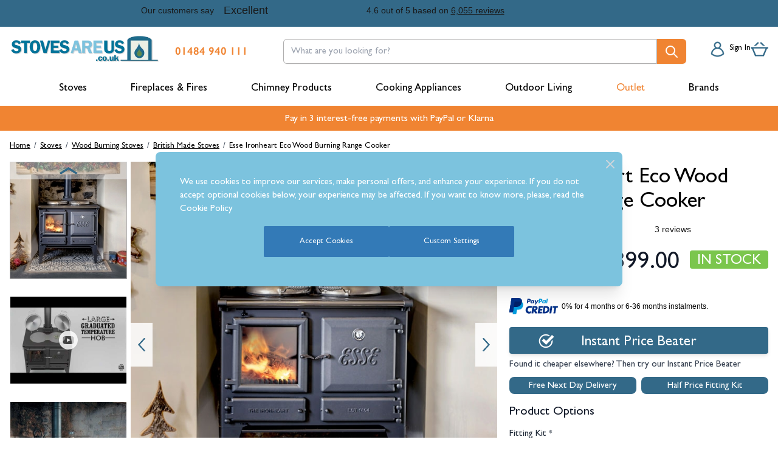

--- FILE ---
content_type: text/css
request_url: https://www.stovesareus.co.uk/static/version1768381453/frontend/Fluid/stovesareus/en_GB/Mollie_Payment/css/styles.css
body_size: 301
content:
.mollie-buttons{margin-top:10%;text-align:center;opacity:0;animation:fadeIn 1s;animation-delay:1s;animation-fill-mode:forwards}@keyframes fadeIn{from{opacity:0}to{opacity:1}}.mollie-buttons .button{display:inline-block;margin:20px;max-width:100%;padding:0 16px;border:0;box-shadow:0 1px 2px 0 rgba(0,0,0,0.19);border-radius:6px;background-color:#0095FF;color:#FFF;font-size:1.8rem;font-weight:700;line-height:4.4rem;text-align:center;text-decoration:none;outline:none;overflow:hidden;text-overflow:ellipsis;-webkit-transition:background .15s;transition:background .15s;white-space:nowrap;-webkit-user-select:none;-moz-user-select:none;-ms-user-select:none;user-select:none}.mollie-buttons{opacity:0;-webkit-transition:opacity 2s ease-in;-moz-transition:opacity 2s ease-in;-ms-transition:opacity 2s ease-in;-o-transition:opacity 2s ease-in;transition:opacity 2s ease-in}.mollie-buttons .button:hover{background-color:#0077CB}.mollie-loading .redirect-block{padding:10%;text-align:center}.checkout-payment-method #mollie_methods_ideal-form .label{height:35px;display:inline-block}.checkout-payment-method #mollie_methods_ideal-form .payment-icon{width:35px;max-height:30px}.checkout-payment-method #mollie_methods_kbc-form .label{height:35px;display:inline-block}.checkout-payment-method #mollie_methods_kbc-form .payment-icon{width:35px;max-height:30px}.checkout-payment-method #mollie_methods_giftcard-form .label{height:40px;display:inline-block}.checkout-payment-method #mollie_methods_giftcard-form .payment-icon{width:35px;max-height:30px}.mollie-payment-icon{width:25px;margin-right:5px;vertical-align:middle}.mollie-loading .loader{border:16px solid #E3F0FA;border-top:16px solid #31A8F0;border-radius:50%;width:50px;height:50px;animation:spin 2s linear infinite;margin-left:auto;margin-right:auto}@keyframes spin{0%{transform:rotate(0deg)}100%{transform:rotate(360deg)}}.mollie-component{width:90%;height:20px;background-color:#FFF;padding:10px 15px;border-radius:6px;color:#222;transition:all .05s ease;box-shadow:0px 1px 1px 0px rgba(0,0,0,0.1),0px 1px 3px 0px rgba(0,0,0,0.1),0px 0px 0px 1px rgba(0,0,0,0.05);margin-bottom:10px;margin-top:5px}.mollie-component.is-invalid{background-color:#FFF0F0;box-shadow:0px 1px 1px 0px rgba(255,51,68,0.1),0px 1px 3px 0px rgba(255,51,68,0.1)}.payment-method-content .card-container{max-width:400px;overflow:auto;background-color:#FFF;border-radius:10px;border:1px solid rgba(0,0,0,0.1);display:block;padding:20px;margin-bottom:10px}.component-error{color:#FF0000;display:none;margin-bottom:10px}

--- FILE ---
content_type: application/javascript
request_url: https://cdn.salesfire.co.uk/js/app/568a1f239c6c2b59ffe4484.min.js
body_size: 2223
content:
"use strict";(self.sfWebpackJsonp=self.sfWebpackJsonp||[]).push([[568],{6296:(e,i,t)=>{t.d(i,{A:()=>o});var n=t(1762),r=!1,c=[];function o(e){r?e():c.push(e)}(0,n.A)(function(){if(document.body||r){var e;for(r=!0;e=c.shift();)e();return!0}},50),document.addEventListener("DOMContentLoaded",function(){r=!0})},9568:(e,i,t)=>{t.d(i,{default:()=>f});var n=t(7416),r=t(822);const c={components:{App:t(4272).A},props:{siteUuid:{required:!0,type:String},config:{default:function(){return{}},type:Object},dataConfig:{default:function(){return{}},type:Object},getUserIdentifier:{default:function(){},type:Function},emitter:{default:function(){return{}},type:Object}},methods:{onOpen:function(){this.emitter.emit("search.open")},onClosed:function(){this.emitter.emit("search.closed")},onPerformed:function(e){this.emitter.emit("search.performed",e)},onQuicklinkClick:function(e,i){this.emitter.emit("search.quicklink.click",e,i)},onTermClick:function(e,i){this.emitter.emit("search.term.click",e,i)},onCategoryClick:function(e,i){this.emitter.emit("search.category.click",e,i)},onBrandClick:function(e,i){this.emitter.emit("search.brand.click",e,i)},onProductClick:function(e,i){this.emitter.emit("search.product.click",e,i)},onViewAllClick:function(e){this.emitter.emit("search.viewAll.click",e)},onDefaultSearch:function(e){this.emitter.emit("search.default",e)},onPromotionShow:function(e,i){this.emitter.emit("search.promotion.show",e,i)},onPromotionClick:function(e,i){this.emitter.emit("search.promotion.click",e,i)}}};const o=(0,t(1535).A)(c,[["render",function(e,i,t,n,c,o){var a=(0,r.g2)("App");return(0,r.uX)(),(0,r.Wv)(a,{config:t.config,"data-config":t.dataConfig,emitter:t.emitter,"get-user-identifier":t.getUserIdentifier,"site-uuid":t.siteUuid,onBrandClick:o.onBrandClick,onCategoryClick:o.onCategoryClick,onClose:o.onClosed,onDefaultSearch:o.onDefaultSearch,onOpen:o.onOpen,onPerformed:o.onPerformed,onProductClick:o.onProductClick,onPromotionClick:o.onPromotionClick,onPromotionShow:o.onPromotionShow,onQuicklinkClick:o.onQuicklinkClick,onTermClick:o.onTermClick,onViewAllClick:o.onViewAllClick},null,8,["config","data-config","emitter","get-user-identifier","site-uuid","onBrandClick","onCategoryClick","onClose","onDefaultSearch","onOpen","onPerformed","onProductClick","onPromotionClick","onPromotionShow","onQuicklinkClick","onTermClick","onViewAllClick"])}]]);var a=t(6296),s=t(1762),l=t(5488),u=t(5587);function d(e){return d="function"==typeof Symbol&&"symbol"==typeof Symbol.iterator?function(e){return typeof e}:function(e){return e&&"function"==typeof Symbol&&e.constructor===Symbol&&e!==Symbol.prototype?"symbol":typeof e},d(e)}function m(e,i){for(var t=0;t<i.length;t++){var n=i[t];n.enumerable=n.enumerable||!1,n.configurable=!0,"value"in n&&(n.writable=!0),Object.defineProperty(e,h(n.key),n)}}function h(e){var i=function(e,i){if("object"!=d(e)||!e)return e;var t=e[Symbol.toPrimitive];if(void 0!==t){var n=t.call(e,i||"default");if("object"!=d(n))return n;throw new TypeError("@@toPrimitive must return a primitive value.")}return("string"===i?String:Number)(e)}(e,"string");return"symbol"==d(i)?i:i+""}var f=function(){return e=function e(i){var t=this,n=i.analytics,r=i.config,c=i.emitter,o=i.dataLayer,a=i.debug,s=i.identity;!function(e,i){if(!(e instanceof i))throw new TypeError("Cannot call a class as a function")}(this,e),this.analytics=n,this.config=r,this.emitter=c,this.dataLayer=o,this.debug=a,this.identity=s,this.instance=null,this.bindEmitters(c),window.addEventListener("message",function(e){if(e.origin===window.origin){var i=null;try{i=JSON.parse(e.data)}catch(e){return}"vss.search"===i.type&&t.emitter.emit("vss.search",{type:i.data.type,url:i.data.url})}},!1)},(i=[{key:"bindEmitters",value:function(e){var i=this;this.debug.log("Attaching overlay event listeners."),this.emitter.on("vss.search:internal",function(e){var i=e.type,t=e.url,n=e.product;l.A.setImageUrl(i,t,n)}),this.emitter.on("search.open:internal",function(){i.sendSearchOpen()}),this.emitter.on("search.closed:internal",function(){i.sendSearchClosed()}),this.emitter.on("search.performed:internal",function(e){i.sendSearchPerformed(e)}),this.emitter.on("search.quicklink.click:internal",function(e,t){i.sendSearchQuicklinkClick(e,t)}),this.emitter.on("search.term.click:internal",function(e,t){i.sendSearchTermClick(e,t)}),this.emitter.on("search.category.click:internal",function(e,t){i.sendSearchCategoryClick(e,t)}),this.emitter.on("search.brand.click:internal",function(e,t){i.sendSearchBrandClick(e,t)}),this.emitter.on("search.product.click:internal",function(e,t){i.sendSearchProductClick(e,t)}),this.emitter.on("search.viewAll.click:internal",function(e){i.sendSearchViewAllClick(e)}),this.emitter.on("search.promotion.show:internal",function(e,t){i.sendSearchPromotionShow(e,t)}),this.emitter.on("search.promotion.click:internal",function(e,t){i.sendSearchPromotionClick(e,t)}),this.emitter.on("search.default:internal",function(e){i.sendSearchDefault(e)})}},{key:"sendSearchOpen",value:function(){this.analytics.track("analytics","iglu:uk.co.salesfire/search_opened/jsonschema/1-0-0",{})}},{key:"sendSearchClosed",value:function(){this.analytics.track("analytics","iglu:uk.co.salesfire/search_closed/jsonschema/1-0-0",{})}},{key:"sendSearchPerformed",value:function(e){"image"===e.medium&&this.sendImageSearchPerformedEvent(e),["voice","phrase"].includes(e.medium)&&this.sendSearchPerformedEvent(e)}},{key:"sendSearchPerformedEvent",value:function(e){this.analytics.track("analytics","iglu:uk.co.salesfire/search_performed/jsonschema/2-0-0",e)}},{key:"sendImageSearchPerformedEvent",value:function(e){this.analytics.track("analytics","iglu:uk.co.salesfire/image_search_performed/jsonschema/1-0-0",{type:e.last_search_type,time:e.time})}},{key:"sendSearchQuicklinkClick",value:function(e,i){this.analytics.track("analytics","iglu:uk.co.salesfire/search_result_clicked/jsonschema/4-0-0",{original_query:e.original_query,corrected_query:e.corrected_query,quicklink:{label:i.label,url:i.url}})}},{key:"sendSearchTermClick",value:function(e,i){this.analytics.track("analytics","iglu:uk.co.salesfire/search_result_clicked/jsonschema/4-0-0",{original_query:e.original_query,corrected_query:e.corrected_query,term:{term:i.name,is_suggestion:i.isSuggestion||!1,is_popular:i.isPopular||!1,is_recent:i.isRecent||!1}})}},{key:"sendSearchCategoryClick",value:function(e,i){this.analytics.track("analytics","iglu:uk.co.salesfire/search_result_clicked/jsonschema/3-0-0",{original_query:e.original_query,corrected_query:e.corrected_query,category:{id:i.id,name:i.name,link:i.link,is_popular:i.isPopular||!1,is_recent:i.isRecent||!1}})}},{key:"sendSearchBrandClick",value:function(e,i){this.analytics.track("analytics","iglu:uk.co.salesfire/search_result_clicked/jsonschema/3-0-0",{original_query:e.original_query,corrected_query:e.corrected_query,brand:{id:i.id,name:i.name,link:i.link,is_popular:i.isPopular||!1,is_recent:i.isRecent||!1}})}},{key:"sendSearchProductClick",value:function(e,i){["voice","phrase"].includes(e.medium)&&this.sendSearchResultClickedEvent(e,i),"image"===e.medium&&this.sendImageSearchResultClickedEvent(e,i)}},{key:"sendSearchResultClickedEvent",value:function(e,i){var t={original_query:e.original_query,corrected_query:e.corrected_query,product:{id:i.id,price:{is_discounted:i.price.isDiscounted,value:(0,u.A)(i.price.value),original:(0,u.A)(i.price.original)},title:i.title,brand:i.brand?i.brand.name:null,link:i.link,image:i.originImage||i.image,is_popular:i.isPopular||!1,is_recent:i.isRecent||!1}};this.analytics.track("analytics","iglu:uk.co.salesfire/search_result_clicked/jsonschema/3-0-0",t)}},{key:"sendImageSearchResultClickedEvent",value:function(e,i){var t={type:e.last_search_type,product:{id:i.id,price:{is_discounted:i.price.isDiscounted,value:(0,u.A)(i.price.value),original:(0,u.A)(i.price.original)},brand:i.brand?i.brand.name:null,link:i.link,image:i.originImage||i.image,title:i.title}};this.analytics.track("analytics","iglu:uk.co.salesfire/image_search_result_clicked/jsonschema/1-0-0",t)}},{key:"sendSearchPromotionShow",value:function(e,i){this.analytics.track("analytics","iglu:uk.co.salesfire/search_result_show/jsonschema/1-0-0",{original_query:e.original_query||void 0,corrected_query:e.corrected_query||void 0,promotion:this.transformPromotion(i)})}},{key:"sendSearchPromotionClick",value:function(e,i){this.analytics.track("analytics","iglu:uk.co.salesfire/search_result_clicked/jsonschema/4-0-0",{original_query:e.original_query||void 0,corrected_query:e.corrected_query||void 0,promotion:this.transformPromotion(i)})}},{key:"sendSearchViewAllClick",value:function(e){this.analytics.track("analytics","iglu:uk.co.salesfire/search_view_all_clicked/jsonschema/1-0-0",{original_query:e.original_query})}},{key:"sendSearchDefault",value:function(e){this.analytics.track("analytics","iglu:uk.co.salesfire/search_default/jsonschema/1-0-0",{original_query:e.original_query})}},{key:"mount",value:function(){var e=this;return(0,a.A)(function(){var i=document.createElement("div");i.id="salesfire-search",document.body.appendChild(i);var t=(0,n.Ef)(o,{siteUuid:e.config.site.uuid,config:e.config.search,dataConfig:e.config.data,getUserIdentifier:e.identity.getId,emitter:e.emitter});e.instance=t.mount(i);var r=function(){(0,s.A)(function(){document.body.contains(i)||document.body.appendChild(i)},1e3,5e3)};e.emitter.on("page.change:internal",r),e.emitter.on("dom.change:internal",r)}),this.instance}},{key:"transformPromotion",value:function(e){return{id:e.uuid,promotion_type:e.type,position:e.position?parseInt(e.position):null,frequency:e.frequency?parseInt(e.frequency):null,variant:e.variant||"default",link:e.link,product:"product"===e.type?{id:e.id,price:{is_discounted:e.price.isDiscounted,value:(0,u.A)(e.price.value),original:(0,u.A)(e.price.original)},title:e.title,brand:e.brand.name,link:e.link,image:e.originImage||e.image,is_popular:e.isPopular||!1,is_recent:e.isRecent||!1}:null,custom:"custom"===e.type?{headline_text:e.headlineText,body_text:e.bodyText,button_text:e.buttonText,background_color:e.backgroundColor,background_image:e.backgroundImage}:null}}}])&&m(e.prototype,i),t&&m(e,t),Object.defineProperty(e,"prototype",{writable:!1}),e;var e,i,t}()}}]);

--- FILE ---
content_type: application/javascript
request_url: https://cdn.salesfire.co.uk/code/e86c4f9a-6585-42c5-b103-1d0587f5573d.js
body_size: 4717
content:
if(window.__sf){window.console&&console.log('Salesfire is already loaded!');}
window.__sf=window.__sf||(function(){var config={"debug":false,"site":{"uuid":"e86c4f9a-6585-42c5-b103-1d0587f5573d","domain":"stovesareus.co.uk","version":null},"tracking":{"type":"snowplow","collector":"thrift","namespace":"sfanalytics","endpoint":"live.smartmetrics.co.uk","tracking_id":"e86c4f9a-6585-42c5-b103-1d0587f5573d","industry":"1bce8a6f-4546-4316-9808-35e62e60b085","listeners":[]},"emails":{"endpoint":"https:\/\/hit.salesfire.co.uk\/emails"},"splittests":{"endpoint":"https:\/\/hit.salesfire.co.uk\/tests"},"geo":{"endpoint":"https:\/\/hit.salesfire.co.uk\/geo"},"data":{"endpoint":"https:\/\/hit.salesfire.co.uk\/data"},"settings":{"display_in_iframes":false,"voucher_page":null},"basket":{"detectors":[{"type":"selector","pattern":"","decimal":".","selector":"#cart-drawer > div > div.relative.w-screen.max-w-md.shadow-2xl > div > div:nth-child(6) > div > div:nth-child(1) > p > span > span"}]},"chat":{"enabled":true},"digi":{"enabled":true},"campaigns":[{"uuid":"2b3c1632-9714-41e9-a405-40d731e28500","show_after":false,"impression_tracking":null,"voucher_code":null,"voucher_code_expires_days":2,"tracking_url":null,"tracking_pixel":null,"html":"<head><style type=\"text\/css\">@media screen and (min-width: 1024px) and (max-width: 1099px){.fullscreen-overlay__title{font-size:60px !important}.fullscreen-overlay__subtitle{font-size:40px !important}.fullscreen-overlay__subtitle--smaller{font-size:30px !important}.fullscreen-overlay__text{font-size:16px !important}}@media screen and (min-width: 1100px){.fullscreen-overlay__content{padding-left:70px !important}.fullscreen-overlay__logo,.fullscreen-overlay__terms{left:70px !important}}@media screen and (min-width: 1400px){.fullscreen-overlay__content{padding-left:100px !important}.fullscreen-overlay__logo,.fullscreen-overlay__terms{left:100px !important}}@media screen and (min-width: 1600px){.fullscreen-overlay__content{padding-left:150px !important}.fullscreen-overlay__logo,.fullscreen-overlay__terms{left:150px !important}}@media screen and (max-height: 767px){.fullscreen-overlay__logo{position:relative !important;top:30px !important}.fullscreen-overlay__content{vertical-align:top !important}}@media screen and (max-height: 640px){.fullscreen-overlay__terms{position:static !important}}<\/style><\/head><body data-new-gr-c-s-check-loaded=\"14.1150.0\" data-gr-ext-installed=\"\"><link rel=\"preload\" data-rel=\"stylesheet\" href=\"https:\/\/fonts.googleapis.com\/css?family=Lato:400,600,700|Arimo:400\"><style type=\"text\/css\">body{font-family:'&#039;Lato&#039;, sans-serif';border:none;margin:0;padding:0}*,*:before,*:after{box-sizing:border-box}a,button{transition:filter .3s ease}a:hover,button:hover{filter:brightness(120%);cursor:pointer}<\/style><div style=\"background:rgba(0, 0, 0, .6);bottom:0;left:0;position:fixed;right:0;top:0\" data-trigger=\"dismiss.backdrops\"><\/div><div style=\"display:table;height:100%;padding:0px;position:fixed;width:100%;vertical-align:middle\" data-trigger=\"dismiss.backdrops\"><div style=\"display:table-cell;vertical-align:middle\"><div style=\"background:url(&quot;https:\/\/cdn.salesfire.co.uk\/media\/7a6e5b35-09da-452e-9d34-13bc900836fa.jpg&quot;) 50% 0% \/ cover no-repeat rgb(0, 0, 0);box-shadow:rgba(0, 0, 0, 0.3) 0px 0px 6px;border:none;border-radius:0px;font-family:Lato, sans-serif;height:100%;margin-left:auto;margin-right:auto;max-width:none;min-width:376px;padding:0px;position:relative;text-align:start;width:100%;display:block;min-height:0px;max-height:none\" data-trigger=\"nothing\" data-show=\"before\" data-sfgui-font-family=\"Lato\"><a data-trigger=\"dismiss.close\" style=\"background:none rgba(0, 0, 0, 0);border-radius:100%;box-shadow:none;color:rgb(255, 255, 255);font-family:Arimo;font-size:30px;font-weight:400;display:block;height:32px;line-height:32px;position:absolute;right:23px;text-align:center;top:23px;width:32px;cursor:pointer;min-width:0px;max-width:none;min-height:0px;max-height:none\" data-sfgui-font-family=\"Arimo\" __ob__=\"[object Object]\">\u00d7<\/a><img class=\"fullscreen-overlay__logo \" style=\"max-width:250px;height:auto;position:absolute;top:40px;left:60px;width:auto;min-width:0px;min-height:0px;max-height:none\" src=\"https:\/\/cdn.salesfire.co.uk\/media\/6a9d94d5-be94-44da-b31d-aabf12534470.png\" __ob__=\"[object Object]\"><div style=\"letter-spacing:-0.38em;display:table;height:100%;width:100%\"><div class=\"fullscreen-overlay__content \" style=\"display:table-cell;letter-spacing:1;vertical-align:middle;padding:30px 60px;width:60%;height:100%\"><p class=\"fullscreen-overlay__title \" style=\"font-size:65px;line-height:70px;margin:0px auto;font-family:Lato;font-weight:600;height:auto;width:auto;min-width:0px;letter-spacing:1px;max-width:none;min-height:0px;max-height:none;padding:0px;color:rgb(255, 255, 255)\" __ob__=\"[object Object]\" data-sfgui-font-family=\"Lato\">Are You<br> New Here?<\/p><p class=\"fullscreen-overlay__subtitle \" style=\"font-size:30px;line-height:30px;margin:20px 0px 35px;text-align:left;font-family:Lato;height:auto;width:auto;min-width:0px;letter-spacing:1px;max-width:none;min-height:0px;max-height:none;font-weight:400;padding:0px;color:rgb(255, 255, 255);text-decoration:none;font-style:normal;word-break:normal\" data-sfgui-font-family=\"Lato\" __ob__=\"[object Object]\">Sign up for \u00a310 Off Your First Order<br> Minimum Spend of \u00a3600<\/p><button data-trigger=\"action.step\" data-step=\"2\" style=\"font-family:Lato;background:rgb(255, 255, 255);color:rgb(25, 0, 0);border:none;display:inline-block;font-size:17px;font-weight:700;padding:20px 60px;text-align:center;height:auto;letter-spacing:1px;width:auto;min-width:0px;max-width:none;min-height:0px;max-height:none;margin:0px auto\" data-sfgui-font-family=\"Lato\" __ob__=\"[object Object]\">Yes, Continue<\/button><\/div><div style=\"display:inline-block;letter-spacing:1;vertical-align:middle;width:100%\"><div style=\"height:100%\"><\/div><\/div><\/div><\/div><div style=\"background:url(&quot;https:\/\/cdn.salesfire.co.uk\/media\/7a6e5b35-09da-452e-9d34-13bc900836fa.jpg&quot;) 50% 0% \/ cover no-repeat rgb(0, 0, 0);box-shadow:rgba(0, 0, 0, 0.3) 0px 0px 6px;border:none;border-radius:0px;display:none;font-family:Lato, sans-serif;height:100%;margin-left:auto;margin-right:auto;max-width:none;min-width:376px;padding:0px;position:relative;text-align:start;width:100%;min-height:0px;max-height:none;overflow:auto\" data-trigger=\"nothing\" data-show=\"2\" data-sfgui-font-family=\"Lato\"><a data-trigger=\"dismiss.close\" style=\"background:none rgba(0, 0, 0, 0);border-radius:100%;box-shadow:none;color:rgb(255, 255, 255);font-family:Arimo;font-size:30px;font-weight:400;display:block;height:32px;line-height:32px;position:absolute;right:23px;text-align:center;top:23px;width:32px;cursor:pointer;min-width:0px;max-width:none;min-height:0px;max-height:none\" data-sfgui-font-family=\"Arimo\" __ob__=\"[object Object]\">\u00d7<\/a><img class=\"fullscreen-overlay__logo \" style=\"max-width:250px;height:auto;position:absolute;top:40px;left:60px;width:auto;min-width:0px;min-height:0px;max-height:none\" src=\"https:\/\/cdn.salesfire.co.uk\/media\/6a9d94d5-be94-44da-b31d-aabf12534470.png\" __ob__=\"[object Object]\"><div style=\"letter-spacing:-0.38em;display:table;height:100%;width:100%\"><div class=\"fullscreen-overlay__content \" style=\"display:table-cell;letter-spacing:1;vertical-align:middle;padding:30px 60px;width:50%;height:100%\"><p class=\"fullscreen-overlay__subtitle--smaller \" style=\"font-size:50px;line-height:45px;margin:0px;text-align:left;height:auto;width:auto;min-width:0px;max-width:none;min-height:0px;max-height:none;font-family:Lato;line-height:55px;letter-spacing:1px;font-weight:600;color:rgb(255, 255, 255)\" data-sfgui-font-family=\"Lato\" __ob__=\"[object Object]\">\u00a310 Off<br> When You&nbsp;Join Our&nbsp;Mailing<br> List Below<\/p><p class=\"fullscreen-overlay__text \" style=\"font-size:25px;line-height:25px;margin:30px 0px;text-align:left;height:auto;width:auto;min-width:0px;max-width:none;min-height:0px;max-height:none;font-family:Lato;letter-spacing:1px;padding:0px;font-weight:400;color:rgb(255, 255, 255)\" data-sfgui-font-family=\"Lato\" __ob__=\"[object Object]\">Enter your email address<br> to join our newsletter<\/p><form data-trigger=\"action.step\" data-step=\"3\" data-url=\"[CURRENT_URL]\" style=\"margin:0\" __ob__=\"[object Object]\"><input type=\"email\" name=\"email\" data-validation=\"email\" style=\"font-family:Lato;background:rgb(255, 255, 255);border:1px solid rgb(0, 0, 0);box-shadow:none;color:rgb(127, 127, 127);display:block;font-size:17px;font-weight:400;line-height:23px;margin:0px 0px 25px;padding:18px 27px;max-width:515px;width:100%;height:auto;min-width:0px;min-height:0px;max-height:none\" placeholder=\"Enter email address\" data-sfgui-font-family=\"Lato\" __ob__=\"[object Object]\" required=\"true\"><button style=\"font-family:Lato;background:rgb(255, 255, 255);color:rgb(0, 0, 0);border:none;display:inline-block;font-size:17px;font-weight:700;letter-spacing:1px;padding:20px 60px;text-align:center;height:auto;width:auto;min-width:0px;max-width:none;min-height:0px;max-height:none;margin:0px auto\" data-sfgui-font-family=\"Lato\" __ob__=\"[object Object]\">Submit<\/button><a data-trigger=\"dismiss\" style=\"font-family:Lato;margin-left:25px;color:rgb(255, 255, 255);display:inline-block;vertical-align:initial;text-decoration:underline;height:auto;width:auto;min-width:0px;max-width:none;min-height:0px;max-height:none;font-weight:400;font-size:15px\" data-sfgui-font-family=\"Lato\" __ob__=\"[object Object]\">Decline offer<\/a><\/form><p class=\"fullscreen-overlay__terms \" style=\"font-size:11px;position:absolute;bottom:25px;left:60px;text-align:left;font-family:Arimo;height:auto;width:auto;min-width:0px;max-width:none;min-height:0px;max-height:none;font-weight:400;color:rgb(255, 255, 255)\" data-sfgui-font-family=\"Arimo\" __ob__=\"[object Object]\" data-trigger=\"action.url\" data-url=\"https:\/\/www.stovesareus.co.uk\/privacy-policy-cookie-restriction-mode\"><u>Privacy Policy<\/u><\/p><\/div><div style=\"display:inline-block;letter-spacing:0;vertical-align:middle;width:100%\"><div style=\"height:100%\"><\/div><\/div><\/div><\/div><div style=\"background:url(&quot;https:\/\/cdn.salesfire.co.uk\/media\/7a6e5b35-09da-452e-9d34-13bc900836fa.jpg&quot;) 50% 0% \/ cover no-repeat rgb(0, 0, 0);box-shadow:rgba(0, 0, 0, 0.3) 0px 0px 6px;border:none;border-radius:0px;display:none;font-family:Lato, sans-serif;height:100%;margin-left:auto;margin-right:auto;max-width:none;min-width:376px;padding:0px;position:relative;text-align:start;width:100%;min-height:0px;max-height:none;overflow:auto\" data-trigger=\"nothing\" data-show=\"3\" data-sfgui-font-family=\"Lato\"><a data-trigger=\"dismiss.close\" style=\"background:none rgba(0, 0, 0, 0);border-radius:100%;box-shadow:none;color:rgb(255, 255, 255);font-family:Arimo;font-size:30px;font-weight:400;display:block;height:32px;line-height:32px;position:absolute;right:23px;text-align:center;top:23px;width:32px;cursor:pointer;min-width:0px;max-width:none;min-height:0px;max-height:none\" data-sfgui-font-family=\"Arimo\" __ob__=\"[object Object]\">\u00d7<\/a><img class=\"fullscreen-overlay__logo \" style=\"max-width:250px;height:auto;position:absolute;top:40px;left:60px;width:auto;min-width:0px;min-height:0px;max-height:none\" src=\"https:\/\/cdn.salesfire.co.uk\/media\/6a9d94d5-be94-44da-b31d-aabf12534470.png\" __ob__=\"[object Object]\"><div style=\"letter-spacing:-0.38em;display:table;height:100%;width:100%\"><div class=\"fullscreen-overlay__content \" style=\"display:table-cell;letter-spacing:1;vertical-align:middle;padding:30px 60px;width:50%;height:100%\"><p class=\"fullscreen-overlay__subtitle--smaller \" style=\"font-size:50px;line-height:45px;margin:0px;text-align:left;height:auto;width:auto;letter-spacing:1px;min-width:0px;max-width:none;min-height:0px;max-height:none;line-height:55px;font-family:line-height: 55px;lato; font-weight:600;color:rgb(255, 255, 255)\" data-sfgui-font-family=\"Lato\" __ob__=\"[object Object]\">\u00a310 Off<br> When You Join Our Mailing<br> List Below<\/p><p class=\"fullscreen-overlay__text \" style=\"font-size:25px;line-height:25px;margin:30px 0px;text-align:left;height:auto;width:auto;letter-spacing:1px;min-width:0px;max-width:none;min-height:0px;max-height:none;font-family:Lato;padding:0px;font-weight:400;color:rgb(255, 255, 255)\" data-sfgui-font-family=\"Lato\" __ob__=\"[object Object]\">Enter your mobile number<br> to join our newsletter<\/p><form data-trigger=\"action.step\" data-step=\"4\" data-url=\"[CURRENT_URL]\" style=\"margin:0\" __ob__=\"[object Object]\"><input type=\"tel\" name=\"mobile_number\" data-validation=\"phone\" style=\"font-family:Lato;background:rgb(255, 255, 255);border:1px solid rgb(0, 0, 0);box-shadow:none;color:rgb(127, 127, 127);display:block;font-size:17px;font-weight:400;line-height:23px;margin:0px 0px 25px;padding:18px 27px;max-width:515px;width:100%;height:auto;min-width:0px;min-height:0px;max-height:none\" placeholder=\"(+44) Enter mobile number\" data-sfgui-font-family=\"Lato\" __ob__=\"[object Object]\" required=\"true\" data-type=\"phone\" autocomplete=\"tel\"><button style=\"font-family:Lato;background:rgb(255, 255, 255);color:rgb(0, 0, 0);border:none;display:inline-block;font-size:17px;font-weight:700;padding:20px 60px;text-align:center;height:auto;width:auto;min-width:0px;letter-spacing:1px;max-width:none;min-height:0px;max-height:none;margin:0px auto\" data-sfgui-font-family=\"Lato\" __ob__=\"[object Object]\">Submit<\/button><a data-trigger=\"action.step\" style=\"font-family:Lato;margin-left:25px;color:rgb(255, 255, 255);display:inline-block;vertical-align:initial;text-decoration:underline;height:auto;width:auto;min-width:0px;max-width:none;min-height:0px;max-height:none;font-weight:400;font-size:15px\" data-sfgui-font-family=\"Lato\" __ob__=\"[object Object]\" data-url=\"[CURRENT_URL]\" data-step=\"4\">Decline offer<\/a><\/form><p class=\"fullscreen-overlay__terms \" style=\"font-size:11px;position:absolute;bottom:25px;left:60px;text-align:left;font-family:Arimo;height:auto;width:auto;min-width:0px;max-width:none;min-height:0px;max-height:none;font-weight:400;color:rgb(255, 255, 255)\" data-sfgui-font-family=\"Arimo\" __ob__=\"[object Object]\" data-trigger=\"action.url\" data-url=\"https:\/\/www.stovesareus.co.uk\/privacy-policy-cookie-restriction-mode\"><u>Privacy Policy<\/u><\/p><\/div><div style=\"display:inline-block;letter-spacing:0;vertical-align:middle;width:100%\"><div style=\"height:100%\"><\/div><\/div><\/div><\/div><div style=\"background:url(&quot;https:\/\/cdn.salesfire.co.uk\/media\/7a6e5b35-09da-452e-9d34-13bc900836fa.jpg&quot;) 50% 0% \/ cover no-repeat rgb(0, 0, 0);box-shadow:rgba(0, 0, 0, 0.3) 0px 0px 6px;border:none;border-radius:0px;display:none;font-family:Lato, sans-serif;height:100%;margin-left:auto;margin-right:auto;max-width:none;min-width:376px;padding:0px;position:relative;text-align:start;width:100%;min-height:0px;max-height:none\" data-trigger=\"nothing\" data-show=\"4\" data-sfgui-font-family=\"Lato\"><a data-trigger=\"dismiss.close\" style=\"background:none rgba(0, 0, 0, 0);border-radius:100%;box-shadow:none;color:rgb(255, 255, 255);font-family:Arimo;font-size:30px;font-weight:400;display:block;height:32px;line-height:32px;position:absolute;right:23px;text-align:center;top:23px;width:32px;cursor:pointer;min-width:0px;max-width:none;min-height:0px;max-height:none\" data-sfgui-font-family=\"Arimo\" __ob__=\"[object Object]\">\u00d7<\/a><img class=\"fullscreen-overlay__logo \" style=\"max-width:250px;height:auto;position:absolute;top:40px;left:60px;width:auto;min-width:0px;min-height:0px;max-height:none\" src=\"https:\/\/cdn.salesfire.co.uk\/media\/6a9d94d5-be94-44da-b31d-aabf12534470.png\" __ob__=\"[object Object]\"><div style=\"letter-spacing:-0.38em;display:table;height:100%;width:100%\"><div class=\"fullscreen-overlay__content \" style=\"display:table-cell;letter-spacing:0;vertical-align:middle;padding:30px 60px;width:50%;height:100%\"><p class=\"fullscreen-overlay__title \" style=\"color:rgb(255, 255, 255);font-size:70px;margin:0px auto 10px;height:auto;width:auto;min-width:0px;max-width:none;min-height:0px;max-height:none;font-family:Lato;font-weight:600;letter-spacing:1px;padding:0px\" data-sfgui-font-family=\"Lato\" __ob__=\"[object Object]\">Thank You<\/p><p class=\"fullscreen-overlay__text \" style=\"font-size:25px;line-height:25px;margin:0px 0px 35px;text-align:left;font-family:Lato;height:auto;width:auto;min-width:0px;max-width:none;min-height:0px;letter-spacing:1px;max-height:none;font-weight:400;padding:0px;color:rgb(255, 255, 255)\" data-sfgui-font-family=\"Lato\" __ob__=\"[object Object]\">We've Sent Your Code To Your Inbox<\/p><button data-trigger=\"action.url\" style=\"font-family:Lato;background:rgb(255, 255, 255);color:rgb(0, 0, 0);border:none;display:inline-block;font-size:17px;font-weight:700;padding:20px 40px;text-align:center;height:auto;width:auto;letter-spacing:1px;min-width:0px;max-width:none;min-height:0px;max-height:none;margin:0px auto\" data-sfgui-font-family=\"Lato\" __ob__=\"[object Object]\" data-url=\"[CURRENT_URL]\">Continue Shopping<\/button><p><\/p><\/div><div style=\"display:inline-block;letter-spacing:1;vertical-align:middle;width:100%\"><div style=\"height:100%\"><\/div><\/div><\/div><\/div><\/div><\/div><grammarly-desktop-integration data-grammarly-shadow-root=\"true\"><\/grammarly-desktop-integration><\/body>","test":null,"rules":[{"type":"frequency","properties":{"reset":30,"reset_unit":"days","per_user":2,"per_session":1,"group":"individual"}},{"type":"trigger_immediate","properties":{"enabled":1}},{"type":"behaviour","properties":{"context":"site","min_seconds":3,"min_pages":2}},{"type":"devices","properties":{"devices":["desktop","tablet"]}}],"digi_campaign_uuid":"ebc7c7bf-5de7-4297-918c-92fa042035d7"}],"recommendations":{"units":[{"uuid":"683a2357-9d17-4532-8ae4-2672c82a312e","campaign_uuid":"93c684d4-cc19-4a43-8fd2-c88616db49ca","type":"email","selector_action":"replace","rules":[{"type":"filter_out_of_stock","properties":{"enabled":1}}]},{"uuid":"07e5091a-7728-4cf1-9e9c-af48e758ffdf","campaign_uuid":"399b6b52-a2d9-442d-b77e-48cc4c7341e7","type":"email","selector_action":"replace","rules":[{"type":"filter_out_of_stock","properties":{"enabled":1}}]},{"uuid":"6d01b07b-3df5-42d8-8623-c90d13cb3f8a","campaign_uuid":"09098279-dadc-4ab7-ac22-8b2323a0437b","type":"email","selector_action":"replace","rules":[{"type":"filter_out_of_stock","properties":{"enabled":1}}]},{"uuid":"1c773143-cd3a-4cfd-814a-5bffc9f8dc58","campaign_uuid":"b718bdf5-722e-4579-b50d-1f2ec7c5e101","type":"digi","selector_action":"replace","rules":[{"type":"filter_out_of_stock","properties":{"enabled":1}}]},{"uuid":"9266945a-b6a7-44f3-be9f-a55b20f8cbda","campaign_uuid":"dfd8626f-5e75-4c61-a936-dca155ebc961","type":"digi","selector_action":"replace","rules":[{"type":"filter_out_of_stock","properties":{"enabled":1}}]},{"uuid":"c2c227e1-3421-4e96-b544-7617621ec4dc","campaign_uuid":"272caac6-84f4-4a69-80ad-6396f90456ce","type":"email","selector_action":"replace","rules":[{"type":"filter_out_of_stock","properties":{"enabled":1}}]},{"uuid":"3c40f2a8-d302-4213-bc34-6e0a998303c1","campaign_uuid":"7773459d-a735-4ee8-83b8-131d983e1c32","type":"email","selector_action":"replace","rules":[{"type":"filter_out_of_stock","properties":{"enabled":1}}]},{"uuid":"1545b4bf-0d64-4a7a-945a-1048a3e13c12","campaign_uuid":"e408848d-e7dd-47eb-8334-fb97309dc72a","type":"email","selector_action":"replace","rules":[{"type":"filter_out_of_stock","properties":{"enabled":1}}]},{"uuid":"b143d981-f83c-40ee-aea0-665465d9ea4e","campaign_uuid":"e70ae50a-dfd4-4e69-8297-070474c8d6fc","type":"email","selector_action":"replace","rules":[{"type":"filter_out_of_stock","properties":{"enabled":1}}]},{"uuid":"b07fbde2-b611-4947-9661-1822ccf9ad6f","campaign_uuid":"b03299f3-787d-423a-97e6-431586bda7c0","type":"onsite","selector":".recent-products-block > div","selector_action":"replace","rules":[{"type":"filter_out_of_stock","properties":{"enabled":1}},{"type":"urls","properties":{"groups":[[{"type":"include.exact","pattern":"\/checkout\/cart"}]],"type":"whitelist"}}]}]},"search":{"enabled":true,"currency":null,"inputs":[{"selector":"#search_mini_form > input","container_selector":null}],"input_selector":"input[type=\"search\"]","container_selector":null,"config":{"version":"fullscreen","placeholderType":"ticker","placeholderText":["What are you looking for?","Search Here","How Can We Help?"],"font":{"family":"Gil Sans","type":"custom","cssName":"gil-sans","stylesheet":"https:\/\/cdn.salesfire.co.uk\/fonts\/cd47d72f-d9d5-484f-a5cb-077308f75c04\/stylesheet.css","weights":["400"]},"highlightColor":"rgba(33,142,218,1)","saleColour":"rgba(253,149,6,1)","priceColor":null,"suggestionsShadow":false,"productColumns":2,"imageSearchEnabled":false,"showQuerySuggestions":false,"allowDarkMode":false,"headerSelector":"#header > div.bg-white.relative.lg\\:px-2 > div","maxWidth":null,"hideBrands":false,"showCategoryFilter":true,"showBrandFilter":true,"showColourFilter":true,"showSizeFilter":true,"showSortFilter":true,"showGenderFilter":true,"showPrice":true,"showPriceSavings":true,"showPriceRRP":false,"showPriceDiscount":false,"showVoiceSearch":false,"showOutOfStockIndicator":false,"customFilters":[],"defaultFormSubmission":false,"navigationDetection":false,"querySpellchecker":true,"queryVersion":"2021-05","saveSearchQuery":false,"offsetThresholdValue":"44","offsetThresholdType":"%","minQueryLength":0,"imageSearchSortOrder":"visually_similar","weightings":{"title":5.7543993733715695,"brand":0,"category":0.37142857142857144,"description":0.5414285714285714,"synonyms":2.041737944669529,"colour":0,"size":0,"gender":0,"age_group":0,"stock_availability":0,"image_tag":0,"product_id":0,"price":0,"keywords":0,"purchases":0.34714285714285714,"recently_added":0,"full_priced":0,"discounted":0},"filters":{"show_out_of_stock":true},"css":".fullscreen-credit {\n  opacity: 0; \n}"},"weightings":{"title":5.7543993733715695,"brand":0,"category":0.37142857142857144,"description":0.5414285714285714,"synonyms":2.041737944669529,"colour":0,"size":0,"gender":0,"age_group":0,"stock_availability":0,"image_tag":0,"product_id":0,"price":0,"keywords":0,"purchases":0.34714285714285714,"recently_added":0,"full_priced":0,"discounted":0},"filters":{"show_out_of_stock":false},"query_parser_exclusions":[],"filter_labels":{},"filter_sorts":{"colour":"count:desc","size":"numerical:asc"}}},d=document;function load(url){var s=d.createElement('script');s.async=true;s.src=url;d.head.appendChild(s);};load('https://cdn.salesfire.co.uk/js/app/main1.min.js');(function(p,l,o,w,i,n,g){if(!p[i]){p.GlobalSnowplowNamespace=p.GlobalSnowplowNamespace||[];p.GlobalSnowplowNamespace.push(i);p[i]=function(){(p[i].q=p[i].q||[]).push(arguments)};p[i].q=p[i].q||[];load(w)}}(window,d,"script","//cdn.salesfire.co.uk/sp/3.3.0.js",config.tracking.namespace));return{config:config};})();

--- FILE ---
content_type: application/javascript
request_url: https://cdn.salesfire.co.uk/js/app/272a1f239c6c2b59ffe4484.min.js
body_size: 129654
content:
"use strict";(self.sfWebpackJsonp=self.sfWebpackJsonp||[]).push([[272],{4272:(n,e,t)=>{t.d(e,{A:()=>kn});var i=t(822),r=t(7416),o=t(4526);var s=t(1337),a=t.n(s),l=t(5488);const c={props:["maxWidth","height","width"],emits:["submit","close"],data:function(){return{showVoice:"webkitSpeechRecognition"in window,state:l.A.state}},computed:{phrase:function(){return l.A.state.query.phrase},originalPhrase:function(){return l.A.state.query.originalPhrase},file:function(){return l.A.state.query.file},placeholder:function(){return this.isRecognising?"Start talking...":"What are you looking for?"},inputStyles:function(){return{height:this.height+"px",width:"100%",fontFamily:this.state.config.font}},wrapStyles:function(){var n=this.state.ui.position;return{marginTop:-1*this.height+"px",height:this.height+"px",left:"left"===n?0:null,right:"right"===n?0:null,maxWidth:this.maxWidth+"px",width:this.width+"px"}},isRecognising:function(){return this.state.voice.isListening}},watch:{originalPhrase:function(n){this.$refs.input.value=n||""}},mounted:function(){var n=this;this.$nextTick(function(){var e=n.$refs.input;e.value=n.originalPhrase,e.focus(),["keyup","change","search"].forEach(function(n){e.addEventListener(n,function(n){l.A.setPhrase(n.target.value),l.A.performSearch()},!1)}),(e.ownerDocument?[e.ownerDocument,e]:[e]).forEach(function(t){t.addEventListener("keydown",function(t){t.target===e&&e.value.trim().length>0||27!==(t=t||window.event).keyCode&&27!==t.key||n.close()})}),n.state.config.imageSearchEnabled&&(n.$refs.imageSearchFile.onchange=n.imageSearch)})},methods:{submit:function(){this.$emit("submit")},close:function(){this.$emit("close")},imageSearch:function(){l.A.setFile(this.$refs.imageSearchFile.files[0]),l.A.performSearch()},clearImageSearch:function(){var n=this;l.A.setPhrase(""),l.A.performSearch(),this.$nextTick(function(){n.$refs.input.focus()})},toggleVoiceSearch:function(){this.state.voice.isListening?this.stopVoiceSearch():this.voiceSearch()},voiceSearch:function(){l.A.startVoiceRecognition()},stopVoiceSearch:function(){l.A.endVoiceRecognition()}}};var u=t(1535);const d=(0,u.A)(c,[["render",function(n,e,t,s,a,l){return(0,i.uX)(),(0,i.CE)("form",{action:"",class:"search-input",style:(0,o.Tr)(l.wrapStyles),onSubmit:(0,r.D$)(function(n){return l.submit()},["prevent"])},[(0,i.Lk)("div",{class:"back-close",onClick:function(n){return l.close()}},[((0,i.uX)(),(0,i.CE)("svg",{class:"back-close__icon","enable-background":"new 0 0 96 96",height:"20",version:"1.1",viewBox:"0 0 96 96",width:"20","xml:space":"preserve",xmlns:"http://www.w3.org/2000/svg","xmlns:xlink":"http://www.w3.org/1999/xlink"},[(0,i.Lk)("path",{d:"M84,44H21.656l21.456-21.456c1.562-1.562,1.562-4.095,0.001-5.657c-1.562-1.562-4.096-1.562-5.658,0L9.172,45.171l0,0  c-0.186,0.186-0.352,0.391-0.498,0.61c-0.067,0.101-0.114,0.21-0.171,0.315c-0.067,0.124-0.142,0.242-0.196,0.373  c-0.056,0.135-0.088,0.276-0.129,0.416c-0.032,0.111-0.075,0.217-0.098,0.331C8.028,47.475,8,47.737,8,48l0,0  c0,0.003,0.001,0.005,0.001,0.008c0,0.259,0.027,0.519,0.078,0.774c0.024,0.121,0.069,0.232,0.104,0.349  c0.039,0.133,0.07,0.268,0.123,0.397c0.058,0.139,0.136,0.265,0.208,0.396c0.054,0.098,0.096,0.198,0.159,0.292  c0.147,0.221,0.314,0.427,0.501,0.614l28.282,28.281c1.562,1.562,4.095,1.562,5.657,0.001c1.562-1.562,1.562-4.096,0-5.658  L21.657,52H84c2.209,0,4-1.791,4-4S86.209,44,84,44z"})]))],8,["onClick"]),l.file?((0,i.uX)(),(0,i.CE)("div",{key:0,class:"input-file-preview"},[(0,i.Lk)("div",{class:"input-file-preview__name"},(0,o.v_)(l.file.name),1),(0,i.Lk)("div",{class:"input-file-preview__cancel",onClick:function(n){return l.clearImageSearch()}}," × ",8,["onClick"])])):(0,i.Q3)("",!0),(0,i.bo)((0,i.Lk)("input",{ref:"input",class:"search-input__input",type:"search",placeholder:l.placeholder,style:(0,o.Tr)(l.inputStyles)},null,12,["placeholder"]),[[r.aG,!l.file]]),a.state.config.imageSearchEnabled?(0,i.bo)(((0,i.uX)(),(0,i.CE)("label",{key:1,class:"input-action"},[((0,i.uX)(),(0,i.CE)("svg",{height:"20",viewBox:"0 0 24 24",width:"20",xmlns:"http://www.w3.org/2000/svg"},[(0,i.Lk)("path",{d:"M19 2c1.654 0 3 1.346 3 3v14c0 1.654-1.346 3-3 3h-14c-1.654 0-3-1.346-3-3v-14c0-1.654 1.346-3 3-3h14zm0-2h-14c-2.761 0-5 2.239-5 5v14c0 2.761 2.239 5 5 5h14c2.762 0 5-2.239 5-5v-14c0-2.761-2.238-5-5-5zm-7 6c-3.313 0-6 2.687-6 6s2.687 6 6 6 6-2.687 6-6-2.687-6-6-6zm0 10c-2.206 0-4-1.794-4-4s1.794-4 4-4c2.205 0 4 1.794 4 4s-1.795 4-4 4zm7-10c-.553 0-1-.448-1-1s.447-1 1-1 1 .448 1 1-.447 1-1 1z",fill:"#666"})])),(0,i.Lk)("input",{ref:"imageSearchFile",class:"input-file",type:"file",onClick:function(n){return n.target.value=""}},null,8,["onClick"])],512)),[[r.aG,!l.file&&!l.phrase.length]]):(0,i.Q3)("",!0),(0,i.bo)((0,i.Lk)("div",{class:(0,o.C4)(["input-action",{"input-action--stop":l.isRecognising}]),onClick:function(n){return l.toggleVoiceSearch()}},[l.isRecognising?((0,i.uX)(),(0,i.CE)("div",{key:0},[(0,i.Lk)("div",{class:"input-action__stop"}),(0,i.Lk)("div",{class:"voice-pulse"})])):((0,i.uX)(),(0,i.CE)("svg",{key:1,height:"20",viewBox:"0 0 24 24",width:"20",xmlns:"http://www.w3.org/2000/svg"},[(0,i.Lk)("path",{d:"M12 2c1.103 0 2 .897 2 2v7c0 1.103-.897 2-2 2s-2-.897-2-2v-7c0-1.103.897-2 2-2zm0-2c-2.209 0-4 1.791-4 4v7c0 2.209 1.791 4 4 4s4-1.791 4-4v-7c0-2.209-1.791-4-4-4zm8 9v2c0 4.418-3.582 8-8 8s-8-3.582-8-8v-2h2v2c0 3.309 2.691 6 6 6s6-2.691 6-6v-2h2zm-7 13v-2h-2v2h-4v2h10v-2h-4z",fill:"#666"})]))],10,["onClick"]),[[r.aG,a.showVoice&&!l.file&&(!l.phrase.length||l.isRecognising)]])],44,["onSubmit"])}]]);const h={props:{items:{type:Array,default:function(){return[]}}},emits:["click"],data:function(){return{state:l.A.state,config:l.A.state.config,max:this.items?this.items.length:9999,min:4}},computed:{displayed:function(){return this.items?this.items.slice(0,this.max):[]},withShadow:function(){return this.state.config.suggestionsShadow}},watch:{items:function(){var n=arguments.length>0&&void 0!==arguments[0]?arguments[0]:[];this.max=n.length,this.fitSpace()},"state.ui.width":function(){this.max=this.items.length,this.fitSpace()}},mounted:function(){this.fitSpace()},methods:{fitSpace:function(){var n=this;this.$nextTick(function(){!n.isOverflow()||n.max<=n.min||(n.max-=1,n.fitSpace())})},isOverflow:function(){return l.A.state.columns.left.offsetHeight+this.state.ui.top>Math.max(document.documentElement.clientHeight,window.innerHeight||0)},highlight:function(n){var e=this;if(!this.state.currentQuery)return n;var t=this.state.currentQuery.split(/\s/),i=new RegExp("(".concat(t.join("|"),")"),"ig");return n.toString().replace(i,function(n){return'<strong style="font-weight: 400; color: '+e.config.highlightColor+'">'+n+"</strong>"})},onClick:function(n){l.A.pushRecent(n),l.A.setPhrase(n.display),l.A.performSearch(),this.$emit("click",n)},removeRecent:function(n,e){n.preventDefault(),n.stopPropagation(),l.A.removeRecent(e)}}},f=(0,u.A)(h,[["render",function(n,e,t,r,s,a){return(0,i.uX)(),(0,i.CE)("div",{class:(0,o.C4)(["suggestions-list",{"with-shadow":a.withShadow}])},[((0,i.uX)(!0),(0,i.CE)(i.FK,null,(0,i.pI)(a.displayed,function(n,e){return(0,i.uX)(),(0,i.CE)("a",{key:"item_".concat(e),class:"suggestion-item",target:"_parent",href:n.link,onClick:function(e){return a.onClick(n)}},[(0,i.Lk)("div",{class:"suggestion-item__aside"},[n.image?((0,i.uX)(),(0,i.CE)("div",{key:0,class:"suggestion-item__aside__image"},[(0,i.Lk)("img",{alt:"Item image",src:n.image},null,8,["src"])])):n.isRecent?((0,i.uX)(),(0,i.CE)("svg",{key:1,class:"suggestion-item__aside__icon",height:"15",viewBox:"0 0 24 24",width:"15",xmlns:"http://www.w3.org/2000/svg"},[(0,i.Lk)("path",{d:"M11 6v8h7v-2h-5v-6h-2zm-8.4 9.397l-1.799.906c-.302-.784-.521-1.607-.652-2.46l1.998-.159c.1.59.253 1.162.453 1.713zm4.393 7.501l.669-1.899c-.549-.265-1.068-.577-1.555-.933l-1.413 1.443c.708.545 1.478 1.012 2.299 1.389zm-5.319-4.795c.44.741.956 1.43 1.539 2.058l1.404-1.433c-.431-.471-.814-.982-1.149-1.528l-1.794.903zm10.322-18.103c-2.79 0-5.349.964-7.385 2.562l-2.183-2.183-1.356 7.013 7.015-1.354-2.05-2.049c1.666-1.245 3.724-1.989 5.959-1.989 5.516 0 10.003 4.486 10.003 10s-4.487 10-10.003 10c-.848 0-1.668-.118-2.455-.317l-.665 1.894c.996.267 2.039.423 3.12.423 6.629 0 12.004-5.373 12.004-12s-5.375-12-12.004-12zm-11.996 11.849l2.015-.161c.027-.703.125-1.386.288-2.047h-2.076c-.142.714-.217 1.453-.227 2.208z",fill:"#7d7d7d"})])):"category"===n.type||"brand"===n.type?((0,i.uX)(),(0,i.CE)("svg",{key:2,class:"suggestion-item__aside__icon",height:"15",viewBox:"0 0 24 24",width:"15",xmlns:"http://www.w3.org/2000/svg"},[(0,i.Lk)("path",{d:"M9.776 2l11.395 11.395-7.78 7.777-11.391-11.391v-7.781h7.776zm.829-2h-10.605v10.609l13.391 13.391 10.609-10.604-13.395-13.396zm-3.191 7.414c-.781.782-2.046.782-2.829.001-.781-.783-.781-2.048 0-2.829.782-.782 2.048-.781 2.829-.001.782.783.781 2.047 0 2.829z",fill:"#7d7d7d"})])):n.isPopular?((0,i.uX)(),(0,i.CE)("svg",{key:3,class:"suggestion-item__aside__icon",height:"15",viewBox:"0 0 24 24",width:"15",xmlns:"http://www.w3.org/2000/svg"},[(0,i.Lk)("path",{d:"M7.467 0c1.102.018 5.555 2.549 6.386 8.558.905-.889 1.409-3.664 1.147-4.843 3.952 2.969 6 6.781 6 11.034 0 5.094-3.43 9.251-8.963 9.251-5.728 0-9.037-3.753-9.037-8.276 0-6.26 5.052-7.62 4.467-15.724zm3.262 19.743c-.749.848-.368 1.945.763 2.045 1.035.093 1.759-.812 2.032-1.792.273-.978.09-2.02-.369-2.893-.998 1.515-1.52 1.64-2.426 2.64zm4.42 1.608c2.49-1.146 3.852-3.683 3.852-6.58 0-2.358-.94-4.977-2.5-7.04-.743 2.867-2.924 3.978-4.501 4.269.05-3.219-.318-6.153-2.602-8.438-.296 4.732-4.321 7.63-4.398 12.114-.029 1.511.514 3.203 1.73 4.415.491.489 1.054.871 1.664 1.16-.121-.608-.062-1.254.195-1.848.911-2.106 3.333-2.321 4.202-5.754.952.749 3.275 3.503 2.778 6.358-.082.469-.224.923-.42 1.344z",fill:"#7d7d7d"})])):((0,i.uX)(),(0,i.CE)("svg",{key:4,class:"suggestion-item__aside__icon",height:"15",viewBox:"0 0 24 24",width:"15",xmlns:"http://www.w3.org/2000/svg"},[(0,i.Lk)("path",{d:"M23.809 21.646l-6.205-6.205c1.167-1.605 1.857-3.579 1.857-5.711 0-5.365-4.365-9.73-9.731-9.73-5.365 0-9.73 4.365-9.73 9.73 0 5.366 4.365 9.73 9.73 9.73 2.034 0 3.923-.627 5.487-1.698l6.238 6.238 2.354-2.354zm-20.955-11.916c0-3.792 3.085-6.877 6.877-6.877s6.877 3.085 6.877 6.877-3.085 6.877-6.877 6.877c-3.793 0-6.877-3.085-6.877-6.877z",fill:"#7d7d7d"})]))]),(0,i.Lk)("div",{class:"suggestion-item__body"},[(0,i.Lk)("div",{innerHTML:a.highlight(n.display)},null,8,["innerHTML"]),n.isRecent?((0,i.uX)(),(0,i.CE)("div",{key:0,class:"suggestion-item__group"},[(0,i.eW)(" Your Recent •  "),(0,i.Lk)("span",{class:"suggestion-item__group__remove",onClick:function(e){return a.removeRecent(e,n)}}," Remove ",8,["onClick"])])):n.isPopular?((0,i.uX)(),(0,i.CE)("div",{key:1,class:"suggestion-item__group"}," Popular Search ")):n.group?((0,i.uX)(),(0,i.CE)("div",{key:2,class:"suggestion-item__group"},[(0,i.eW)(" in "),(0,i.Lk)("span",null,(0,o.v_)(n.group.display),1)])):(0,i.Q3)("",!0)])],8,["href","onClick"])}),128))],2)}]]);var p=t(1921);const g={props:{loading:Boolean,title:String,products:Array},emits:["click"],data:function(){return{min:2,max:this.products?this.products.length:6,state:l.A.state}},computed:{productsStyle:function(){return{opacity:this.loading?.6:1}},displayed:function(){return this.products?this.products.slice(0,this.max):[]}},watch:{products:function(n){this.max=n.length,this.fitSpace()},"state.ui.width":function(){this.max=this.products.length,this.fitSpace()}},mounted:function(){this.fitSpace()},methods:{displayPrice:function(n){return(n.price.isRange?"From ":"")+this.formatPrice(n.price.value,n.price.currency,n.price.unit)},formatPrice:function(n){var e=arguments.length>1&&void 0!==arguments[1]?arguments[1]:void 0,t=arguments.length>2&&void 0!==arguments[2]?arguments[2]:void 0;return e=e||l.A.state.config.currency||void 0,t=t||"",n.toLocaleString(void 0,e?{style:"currency",currency:e}:{minimumFractionDigits:2,maximumFractionDigits:2})+" "+(0,p.e)(t)},fitSpace:function(){var n=this;this.$nextTick(function(){!n.isOverflow()||n.max<=n.min||(n.max-=1,n.fitSpace())})},isOverflow:function(){return l.A.state.columns.right.offsetHeight+this.state.ui.top>Math.max(document.documentElement.clientHeight,window.innerHeight||0)},onClick:function(n){l.A.pushRecent(n),this.$emit("click",n)}}};function m(n){return function(n){if(Array.isArray(n))return v(n)}(n)||function(n){if("undefined"!=typeof Symbol&&null!=n[Symbol.iterator]||null!=n["@@iterator"])return Array.from(n)}(n)||function(n,e){if(n){if("string"==typeof n)return v(n,e);var t={}.toString.call(n).slice(8,-1);return"Object"===t&&n.constructor&&(t=n.constructor.name),"Map"===t||"Set"===t?Array.from(n):"Arguments"===t||/^(?:Ui|I)nt(?:8|16|32)(?:Clamped)?Array$/.test(t)?v(n,e):void 0}}(n)||function(){throw new TypeError("Invalid attempt to spread non-iterable instance.\nIn order to be iterable, non-array objects must have a [Symbol.iterator]() method.")}()}function v(n,e){(null==e||e>n.length)&&(e=n.length);for(var t=0,i=Array(e);t<e;t++)i[t]=n[t];return i}const x={components:{SearchInput:d,SuggestList:f,Products:(0,u.A)(g,[["render",function(n,e,t,r,s,a){return(0,i.uX)(),(0,i.CE)("div",null,[(0,i.Lk)("div",{class:"search-products",style:(0,o.Tr)(a.productsStyle)},[t.loading&&!a.displayed.length?((0,i.uX)(!0),(0,i.CE)(i.FK,{key:0},(0,i.pI)(s.max,function(n){return(0,i.uX)(),(0,i.CE)("div",{key:"skeleton_".concat(n),class:"search-product"},[(0,i.Lk)("div",{class:"search-product__image"},[(0,i.Lk)("div",{class:"search-product__skeleton-image"})]),(0,i.Lk)("div",{class:"search-product__body"},[(0,i.Lk)("div",{class:"search-product__skeleton-title"}),(0,i.Lk)("div",{class:"search-product__skeleton-price"})])])}),128)):(0,i.Q3)("",!0),a.displayed.length?((0,i.uX)(!0),(0,i.CE)(i.FK,{key:1},(0,i.pI)(a.displayed,function(n,e){return(0,i.uX)(),(0,i.CE)("a",{key:"product_".concat(e),class:"search-product",target:"_parent",href:n.link,onClick:function(e){return a.onClick(n)}},[(0,i.Lk)("div",{class:"search-product__image"},[(0,i.Lk)("img",{src:n.image},null,8,["src"])]),(0,i.Lk)("div",{class:"search-product__body"},[!s.state.config.hideBrands&&n.brand?((0,i.uX)(),(0,i.CE)("div",{key:0,class:"search-product__brand"},(0,o.v_)(n.brand.name),1)):(0,i.Q3)("",!0),(0,i.Lk)("div",{class:"search-product__title"},(0,o.v_)(n.title),1),(0,i.Lk)("div",null,[(0,i.Lk)("div",{class:"search-product__price",style:(0,o.Tr)({color:s.state.config.priceColor}),innerHTML:a.displayPrice(n)},null,12,["innerHTML"]),s.state.config.hidePriceSavings||!n.price.original&&!n.price.save?(0,i.Q3)("",!0):((0,i.uX)(),(0,i.CE)("div",{key:0,class:"search-product__discount"},[n.price.original?((0,i.uX)(),(0,i.CE)("span",{key:0,class:"search-product__price__original"},(0,o.v_)(a.formatPrice(n.price.original,n.price.currency,n.price.unit)),1)):(0,i.Q3)("",!0),n.price.isDiscounted?((0,i.uX)(),(0,i.CE)("span",{key:1,class:"search-product__price__save"}," Save "+(0,o.v_)(a.formatPrice(n.price.save,n.price.currency)),1)):(0,i.Q3)("",!0)]))])])],8,["href","onClick"])}),128)):(0,i.Q3)("",!0)],4)])}]])},props:["campaignUuid"],emits:["close","submit","viewAll","brandClick","categoryClick","productClick","termClick"],data:function(){return{state:l.A.state}},computed:{seconds:function(){return Math.round(this.state.queryDuration/10)/100},suggestions:function(){var n=l.A.state.results.suggestions;return this.showSuggested?[].concat(m(l.A.state.recent.slice(0,5)),m(l.A.state.results.suggestions)).filter(function(n,e,t){return e===t.findIndex(function(e){return e.display===n.display})}):n},quicklinks:function(){var n=l.A.state.results.promotions,e=[];for(var t in n)"quicklinks"===(t=n[t]).type&&(e=e.concat(t.links));return e},columnClasses:function(){return["columns--"+this.state.ui.position]},config:function(){return l.A.state.config},boxStyle:function(){return{boxShadow:"0 0 30px rgba(0,0,0,.1)",fontFamily:this.config.font,width:"100%"}},showSuggested:function(){return"suggested"===this.state.state},showPoweredBy:function(){return this.config.showPoweredBy},searchInputProps:function(){var n=l.A.state.activeInput.container,e=l.A.state.ui,t=Math.max(n.offsetWidth,260),i=null;return("centre"===e.position||e.isFullscreen)&&(i=e.width,t=9999),{maxWidth:i,height:Math.max(n.offsetHeight,50),width:t}}},mounted:function(){var n=this;if("undefined"!=typeof window){l.A.state.columns={left:this.$refs.leftColumn,right:this.$refs.rightColumn},l.A.state.box=this.$refs.box;var e=this.$refs.box.ownerDocument;e&&(this.$refs.box.addEventListener("click",function(n){n._containerClick=!0}),this.$refs.box.style.cursor="default",e.body.style.cursor="pointer",e.body.addEventListener("click",function(e){e._containerClick||n.$emit("close")}))}},methods:{close:function(){this.$emit("close")},viewAll:function(){this.$emit("viewAll")},onSuggestionClick:function(n){switch(n.type){case"brand":this.$emit("brandClick",n);break;case"category":this.$emit("categoryClick",n);break;case"product":this.$emit("productClick",n);break;case"term":case"search":n.name||(n.name=n.display),this.$emit("termClick",n)}}}},b=(0,u.A)(x,[["render",function(n,e,t,r,s,a){var l=(0,i.g2)("SearchInput"),c=(0,i.g2)("SuggestList"),u=(0,i.g2)("Products");return(0,i.uX)(),(0,i.CE)("div",{ref:"box",class:(0,o.C4)(["box",["box--"+s.state.ui.position]]),style:(0,o.Tr)([a.boxStyle])},[(0,i.Lk)("div",{class:(0,o.C4)(["columns",a.columnClasses])},[(0,i.Lk)("div",{class:"column"},[(0,i.Lk)("div",{ref:"leftColumn"},[(0,i.bF)(l,(0,i.v6)(a.searchInputProps,{onClose:function(e){return n.$emit("close")},onSubmit:function(e){return n.$emit("submit")}}),null,16,["onClose","onSubmit"]),(0,i.Lk)("div",{class:"aside"},[(0,i.bF)(c,{items:a.suggestions,onClick:function(n){return a.onSuggestionClick(n)}},null,8,["items","onClick"]),(0,i.Lk)("div",{class:"quick-links"},[((0,i.uX)(!0),(0,i.CE)(i.FK,null,(0,i.pI)(a.quicklinks,function(n,e){return(0,i.uX)(),(0,i.CE)("a",{key:"link_".concat(e),class:"quick-link",target:"_parent",href:n.url},(0,o.v_)(n.label),9,["href"])}),128))])])],512)]),(0,i.Lk)("div",{class:"column"},[(0,i.Lk)("div",{ref:"rightColumn"},[(0,i.bF)(u,{loading:s.state.loading,products:s.state.results.products,title:a.showSuggested?"Popular Products":"Products",onClick:function(e){return n.$emit("productClick",e)}},null,8,["loading","products","title","onClick"]),a.showSuggested?(0,i.Q3)("",!0):((0,i.uX)(),(0,i.CE)("div",{key:0,class:"view-all-container"},[(0,i.Lk)("a",{class:"view-all",onClick:function(n){return a.viewAll()}},[((0,i.uX)(),(0,i.CE)("svg",{class:"view-all__icon",height:"13",viewBox:"0 0 24 24",width:"13",xmlns:"http://www.w3.org/2000/svg"},[(0,i.Lk)("path",{d:"M23.809 21.646l-6.205-6.205c1.167-1.605 1.857-3.579 1.857-5.711 0-5.365-4.365-9.73-9.731-9.73-5.365 0-9.73 4.365-9.73 9.73 0 5.366 4.365 9.73 9.73 9.73 2.034 0 3.923-.627 5.487-1.698l6.238 6.238 2.354-2.354zm-20.955-11.916c0-3.792 3.085-6.877 6.877-6.877s6.877 3.085 6.877 6.877-3.085 6.877-6.877 6.877c-3.793 0-6.877-3.085-6.877-6.877z",fill:"currentColor"})])),(0,i.eW)(" View all ")],8,["onClick"])]))],512)])],2),a.showPoweredBy?((0,i.uX)(),(0,i.CE)("div",{key:0,class:"credit"},[(0,i.Lk)("a",{class:"credit__link",target:"_blank",href:"https://www.salesfire.co.uk/products/site-search?utm_source=site-search&utm_medium=link&utm_campaign="+t.campaignUuid+"&ts="+a.seconds},[(0,i.eW)(" Instant Search by "),((0,i.uX)(),(0,i.CE)("svg",{class:"credit__logo",height:"17",viewBox:"0 0 772 211",xmlns:"http://www.w3.org/2000/svg"},[(0,i.Lk)("path",{d:"M31.33,134.54l26.25-9.84c6,12.74,16.41,21.61,28.76,21.61,12.16,0,20.26-4.63,20.26-13.89,0-9.46-11.58-13.12-25.67-17.56-20.26-6.57-44.19-14.09-44.19-42.27,0-20.84,17.18-38.21,47.28-38.21,24.9,0,41.69,14.67,46.9,33.77l-26.25,8.49c-3.66-8.29-10-14.47-22.19-14.47-10.62,0-16.41,3.86-16.41,11,0,7,10.43,10.23,23,14.48,20.46,6.56,46.9,15,46.9,45,0,26.25-22.2,41.5-50.37,41.5C59.32,174.11,39.44,159.25,31.33,134.54Z",fill:"#fff"}),(0,i.Lk)("path",{d:"M208.89,164.46c-4.82,5.21-11.77,9.65-24.51,9.65-20.84,0-37-10.81-37-32.43S167.78,110,187.28,110c9.64,0,16,1,21.61,3.48V108.1c0-9.26-6.37-13.89-16-13.89-11,0-21.23,3.47-31.65,10.42l-8.68-21.42c10.22-6.95,24.89-12.36,42.26-12.36,18.34,0,41.88,4.64,41.88,38.6v62.34H208.89Zm0-20.85v-8.87a57.66,57.66,0,0,0-16.79-2.32c-9.65,0-17.37,2.32-17.37,9.46,0,5.4,5.4,8.68,15.05,8.68A29.57,29.57,0,0,0,208.89,143.61Z",fill:"#fff"}),(0,i.Lk)("path",{d:"M255,45.57l28-13.12V171.79H255Z",fill:"#fff"}),(0,i.Lk)("path",{d:"M294.58,122.38c0-31.65,18.14-51.53,46.9-51.53,24.9,0,44.39,15.06,44.39,46.71A99.94,99.94,0,0,1,385.1,132H322c.58,13.13,9.07,18.34,19.49,18.34,9.84,0,16-3.09,22.19-10.42l16.21,16.21c-9.07,11-21.42,18-38.4,18C312.34,174.11,294.58,154.81,294.58,122.38ZM359,111c-1.35-10.42-7.14-16.41-18.72-16.41-9.84,0-16.79,6-18.14,16.41Z",fill:"#fff"}),(0,i.Lk)("path",{d:"M392.63,155.39l17.94-15.25c4.06,4.05,13.51,11,23.36,11,8.1,0,13.7-2.12,13.7-7.72,0-4.83-5-7.14-16.79-11.58-22.58-7.53-34.93-15-34.93-33s16.79-28,36.67-28c17.37,0,29.33,7.72,37.05,16.41l-18.14,14.86c-7.33-6.76-12.55-8.3-18.91-8.3-6.95,0-11.58,2.12-11.58,6.37,0,4.44,9.07,8.3,19.29,10.81,14.67,4.82,32.43,11.77,32.43,32.42,0,19.69-15.63,30.69-39.57,30.69C416.94,174.11,400.73,166.77,392.63,155.39Z",fill:"#fff"}),(0,i.Lk)("path",{d:"M504.56,171.79h-16.4L503,87.84H487.58l2.51-14.67h15.44L508.62,56c3.08-17,13.5-21.8,24.7-21.8,7.14,0,12.16,2.31,16.6,4.82l-2.51,13.9c-4.44-2.32-8.3-3.67-12.93-3.67-7,0-9.07,5.21-10,10.42l-2.51,13.51h21.62L541,87.84H519.42Zm58.86-98.62h16.22l-17.37,98.62H546.06Zm2.71-26.83c0-6.75,5.79-12.15,11.58-12.15a8.46,8.46,0,0,1,8.87,8.68c0,6.76-5.79,12.16-11.77,12.16A8.53,8.53,0,0,1,566.13,46.34Z",fill:"#fff"}),(0,i.Lk)("path",{d:"M601.06,73.17h16.21L615,85.91c7.71-10.23,17.56-15.06,26.24-15.06,5.21,0,10,1.93,12.93,4.83l-5,15.63a20.67,20.67,0,0,0-12.74-4.24c-8.3,0-22.58,6.56-26.64,29.14l-9.84,55.58H583.69Z",fill:"#fff"}),(0,i.Lk)("path",{d:"M648.34,132.61c0-34.35,20.65-61.76,50.37-61.76,20.66,0,34.36,11.58,34.36,37.25A66,66,0,0,1,729.4,129H665.13v2.5c0,17.37,7.72,27.8,21.43,27.8,7.14,0,15.05-2.71,22.58-8.5l7.72,11.58c-8.88,7.14-19.69,11.78-32.23,11.78C662.05,174.11,648.34,156.74,648.34,132.61Zm67.94-18a34.68,34.68,0,0,0,.77-8.49c-.39-16-9.84-20.65-19.3-20.65-17.18,0-26.83,13.9-30.3,29.14Z",fill:"#fff"})]))],8,["href"])])):(0,i.Q3)("",!0)],6)}]]);var y=t(4153);const w={props:{height:{type:[String,Number],default:null},width:{type:[String,Number],default:null}},emits:["searchType","submit","close"],data:function(){return{isSpeechAvailable:"webkitSpeechRecognition"in window,state:l.A.state,hover:null,hoverTimer:null}},computed:{originalPhrase:function(){return l.A.state.query.originalPhrase},phrase:function(){return l.A.state.query.phrase},placeholder:function(){return this.isRecognising?(0,y.t)("input.listening"):this.hover||(0,y.t)("input.looking")},inputStyles:function(){return{width:"100%",fontFamily:"'"+this.state.config.font.cssName+"'"}},wrapStyles:function(){var n=this.state.ui.position;return{left:"left"===n?0:null,right:"right"===n?0:null}},isRecognising:function(){return this.state.voice.isListening},isImageSearching:function(){return l.A.state.query.file||l.A.state.query.imageUrl},isImageSearchUploadAvailable:function(){return this.state.config.imageSearchEnabled&&l.A.state.results.meta.upload_available},showVoice:function(){return this.isSpeechAvailable&&this.state.config.showVoiceSearch}},watch:{originalPhrase:function(n){this.$refs.input&&this.$refs.input.value!==n&&(this.$refs.input.value=n||"")},isImageSearchUploadAvailable:function(n){var e=this;n&&this.$nextTick(function(){e.$refs.imageSearchFile&&(e.$refs.imageSearchFile.onchange=e.imageSearch)})}},mounted:function(){var n=this;this.$nextTick(function(){n.initializeInput(),n.isImageSearchUploadAvailable&&n.$refs.imageSearchFile&&(n.$refs.imageSearchFile.onchange=n.imageSearch)})},methods:{t:y.t,debouncedSearch:a()(function(){l.A.performSearch()},300),initializeInput:function(){var n=this,e=this.$refs.input;e&&!e._initialized&&(e._initialized=!0,e.value=this.originalPhrase,e.offsetParent&&e.focus(),["keyup","change","search"].forEach(function(t){e.addEventListener(t,function(e){e.target.value!==l.A.state.query.originalPhrase&&(l.A.setPhrase(e.target.value),n.debouncedSearch())},!1)}),[e.ownerDocument,e].forEach(function(t){t.addEventListener("keydown",function(t){t.target===e&&e.value.trim().length>0||27!==(t=t||window.event).keyCode&&27!==t.key||n.close()})}))},hoverText:function(n){clearTimeout(this.hoverTimer),this.hover=n},clearHoverText:function(){var n=this;this.hoverTimer=setTimeout(function(){n.hover=null},500)},submit:function(){!this.state.config.defaultFormSubmission&&this.inputElement&&this.inputElement.blur(),this.$emit("submit")},close:function(){this.$emit("close")},imageSearch:function(){l.A.setFile(this.$refs.imageSearchFile.files[0])},clearImageSearch:function(){var n=this;this.resetSearch(),this.$nextTick(function(){n.$refs.input.offsetParent&&n.$refs.input.focus()})},resetSearch:function(){l.A.resetQuery(),l.A.performSearch(),this.$refs.imageSearchFile.value=""},toggleVoiceSearch:function(){this.state.voice.isListening?this.stopVoiceSearch():this.voiceSearch()},voiceSearch:function(){l.A.startVoiceRecognition()},stopVoiceSearch:function(){l.A.endVoiceRecognition()}}},k=(0,u.A)(w,[["render",function(n,e,t,s,a,l){return(0,i.uX)(),(0,i.CE)("form",{action:"",class:"search-bar",style:(0,o.Tr)(l.wrapStyles),onSubmit:(0,r.D$)(function(n){return l.submit()},["prevent"])},[(0,i.Lk)("input",{ref:"input",class:(0,o.C4)(["search-bar__input",{"is-info":a.hover}]),type:"search",placeholder:l.placeholder,style:(0,o.Tr)(l.inputStyles),onKeyup:function(e){n.$emit("searchType",{type:"text"})}},null,46,["placeholder","onKeyup"]),(0,i.Lk)("div",{class:"search-bar__actions"},[(0,i.bo)((0,i.Lk)("div",{class:"search-bar__action",onClick:function(n){return l.toggleVoiceSearch()},onMouseout:function(n){return l.clearHoverText()},onMouseover:function(n){return l.hoverText(l.t("input.search_by_speaking"))}},[l.isRecognising?((0,i.uX)(),(0,i.CE)("div",{key:0,class:"search-bar__action__stop"},[(0,i.Lk)("div",{class:"search-bar__action__stop-square"}),(0,i.Lk)("div",{class:"voice-pulse voice-pulse--large"})])):((0,i.uX)(),(0,i.CE)("svg",{key:1,height:"20",viewBox:"0 0 24 24",width:"20",xmlns:"http://www.w3.org/2000/svg"},[(0,i.Lk)("path",{d:"M12 2c1.103 0 2 .897 2 2v7c0 1.103-.897 2-2 2s-2-.897-2-2v-7c0-1.103.897-2 2-2zm0-2c-2.209 0-4 1.791-4 4v7c0 2.209 1.791 4 4 4s4-1.791 4-4v-7c0-2.209-1.791-4-4-4zm8 9v2c0 4.418-3.582 8-8 8s-8-3.582-8-8v-2h2v2c0 3.309 2.691 6 6 6s6-2.691 6-6v-2h2zm-7 13v-2h-2v2h-4v2h10v-2h-4z",fill:"currentColor"})])),(0,i.Lk)("span",{class:"search-bar__action__label"},(0,o.v_)(l.t("input.voice_search")),1)],40,["onClick","onMouseout","onMouseover"]),[[r.aG,l.showVoice]]),l.isImageSearchUploadAvailable?((0,i.uX)(),(0,i.CE)("label",{key:0,class:"search-bar__action",onMouseout:function(n){return l.clearHoverText()},onMouseover:function(n){return l.hoverText(l.t("input.search_by_image"))}},[((0,i.uX)(),(0,i.CE)("svg",{fill:"none",height:"20",stroke:"currentColor","stroke-linecap":"round","stroke-linejoin":"round","stroke-width":"2",viewBox:"0 0 24 24",width:"20",xmlns:"http://www.w3.org/2000/svg"},[(0,i.Lk)("path",{d:"M23 19a2 2 0 0 1-2 2H3a2 2 0 0 1-2-2V8a2 2 0 0 1 2-2h4l2-3h6l2 3h4a2 2 0 0 1 2 2z"}),(0,i.Lk)("circle",{cx:"12",cy:"13",r:"4"})])),(0,i.Lk)("span",{class:"search-bar__action__label"},(0,o.v_)(l.t("input.image_search")),1),(0,i.Lk)("input",{ref:"imageSearchFile",class:"input-file",type:"file",onClick:function(n){return n.target.value=""}},null,8,["onClick"])],40,["onMouseout","onMouseover"])):(0,i.Q3)("",!0),(0,i.Lk)("div",{class:"search-bar__action",onClick:function(n){return l.close()},onMouseout:function(n){return l.clearHoverText()},onMouseover:function(n){return l.hoverText(l.t("input.return_to_website"))}},[((0,i.uX)(),(0,i.CE)("svg",{class:"sear",fill:"none",height:"22",viewBox:"0 0 22 22",width:"22",xmlns:"http://www.w3.org/2000/svg"},[(0,i.Lk)("path",{d:"M11 21C16.5228 21 21 16.5228 21 11C21 5.47715 16.5228 1 11 1C5.47715 1 1 5.47715 1 11C1 16.5228 5.47715 21 11 21Z",stroke:"currentColor","stroke-linecap":"round","stroke-linejoin":"round","stroke-width":"2"}),(0,i.Lk)("path",{d:"M14 8L8 14",stroke:"currentColor","stroke-linecap":"round","stroke-linejoin":"round","stroke-width":"2"}),(0,i.Lk)("path",{d:"M8 8L14 14",stroke:"currentColor","stroke-linecap":"round","stroke-linejoin":"round","stroke-width":"2"})])),(0,i.Lk)("span",{class:"search-bar__action__label"},(0,o.v_)(l.t("input.close")),1)],40,["onClick","onMouseout","onMouseover"])])],44,["onSubmit"])}]]);const C={props:{items:Array},emits:["click"],methods:{onClick:function(n){this.$emit("click",n),l.A.setPhrase(n.display),l.A.performSearch()}}},P=(0,u.A)(C,[["render",function(n,e,t,r,s,a){return(0,i.uX)(),(0,i.CE)("div",{class:"query-suggestions"},[(0,i.Lk)("div",{class:"query-suggestions__scroll"},[((0,i.uX)(!0),(0,i.CE)(i.FK,null,(0,i.pI)(t.items,function(n,e){return(0,i.uX)(),(0,i.CE)("div",{key:"suggestion_".concat(e),class:"query-suggestion",onClick:function(e){return a.onClick(n)}},(0,o.v_)(n.display),9,["onClick"])}),128))])])}]]);const X={props:{result:Object},emits:["promotionClick","promotionShow"],computed:{backgroundStyle:function(){var n={backgroundColor:this.result.backgroundColor,cursor:"all"===this.result.customCtaMode?"pointer":"cursor"};return this.result.backgroundImage&&(n.backgroundImage="url(".concat(this.result.backgroundImage,")")),n}},mounted:function(){this.$emit("promotionShow",this.result)},methods:{onClickPromotion:function(n){"all"===n.customCtaMode&&this.onClick(n)},onClick:function(n){l.A.pushRecent(n),this.$emit("promotionClick",n)}}},z=(0,u.A)(X,[["render",function(n,e,t,s,a,l){return(0,i.uX)(),(0,i.Wv)((0,i.$y)("all"===t.result.customCtaMode?"a":"div"),{class:"search-result search-result--promotion search-result--promotion-custom",target:"_parent",href:t.result.link,style:(0,o.Tr)(l.backgroundStyle),onClick:function(n){return l.onClickPromotion(t.result)}},{default:(0,i.k6)(function(){return[(0,i.Lk)("div",null,[(0,i.Lk)("div",{class:"search-result__promotion-headline",style:(0,o.Tr)(t.result.headlineTextStyles),innerHTML:t.result.headlineText},null,12,["innerHTML"]),t.result.bodyText?((0,i.uX)(),(0,i.CE)("div",{key:0,class:"search-result__promotion-text",style:(0,o.Tr)(t.result.bodyTextStyles),innerHTML:t.result.bodyText},null,12,["innerHTML"])):(0,i.Q3)("",!0)]),"button"==t.result.customCtaMode?((0,i.uX)(),(0,i.CE)("a",{key:0,class:"search-result__promotion-button",target:"_parent",href:t.result.link,style:(0,o.Tr)(t.result.buttonStyles),onClick:(0,r.D$)(function(n){return l.onClick(t.result)},["stop"]),innerHTML:t.result.buttonText},null,12,["href","onClick","innerHTML"])):(0,i.Q3)("",!0)]}),_:1},8,["href","style","onClick"])}]]);const L={props:{result:Object},emits:["promotionShow","promotionClick"],data:function(){return{newPromotions:["available_at_checkout","more_time_to_pay"],oldPromotions:["payin3","payin30days","financing"]}},computed:{backgroundStyle:function(){return{background:"#FFB3C7",backgroundSize:"cover",backgroundRepeat:"no-repeat",backgroundPosition:"center"}},isNewKlarnaPromotion:function(){return this.newPromotions.includes(this.result.variant)},isOldKlarnaPromotion:function(){return this.oldPromotions.includes(this.result.variant)}},mounted:function(){this.$emit("promotionShow",this.result)},methods:{onClick:function(n){l.A.pushRecent(n),this.$emit("promotionClick",n)}}},H=(0,u.A)(L,[["render",function(n,e,t,r,s,a){return(0,i.uX)(),(0,i.CE)("div",{class:(0,o.C4)(["search-result search-result--promotion",{"search-result--promotion-klarna":a.isNewKlarnaPromotion}]),style:(0,o.Tr)(a.backgroundStyle)},["payin3"===t.result.variant?((0,i.uX)(),(0,i.CE)("div",{key:0},[(0,i.Lk)("div",{class:"search-result__klarna-headline"}," Pay in 3 "),(0,i.Lk)("div",{class:"search-result__klarna-text"}," Slice up the payments on your purchase so that you don't wait to buy what you need now ")])):"payin30days"===t.result.variant?((0,i.uX)(),(0,i.CE)("div",{key:1},[(0,i.Lk)("div",{class:"search-result__klarna-sub-headline"}," Before you leave... "),(0,i.Lk)("div",{class:"search-result__klarna-headline"}," Pay later ")])):"available_at_checkout"===t.result.variant?((0,i.uX)(),(0,i.CE)(i.FK,{key:2},[(0,i.Lk)("div",null,[(0,i.Lk)("div",{class:"search-result__klarna-headline search-result__klarna-headline--new-promotions"},[(0,i.eW)(" Klarna available "),(0,i.Lk)("br"),(0,i.eW)(" at checkout. ")]),(0,i.Lk)("a",{class:"search-result__promotion-button search-result__promotion-button--klarna",target:"_blank",href:t.result.link,onClick:function(n){return a.onClick(t.result)}},(0,o.v_)(t.result.klarnaButtonText||"Learn more"),9,["href","onClick"])]),(0,i.Lk)("div",{class:"search-result__bottom-klarna-container"},[(0,i.Lk)("img",{class:"search-result__klarna-image",src:"https://cdn.salesfire.co.uk/assets/search/klarna.svg"}),(0,i.Lk)("div",{class:"search-result__klarna-terms"},[(0,i.eW)(" 18+, T&Cs apply, "),(0,i.Lk)("br"),(0,i.eW)(" Credit subject to status. ")])])],64)):"more_time_to_pay"===t.result.variant?((0,i.uX)(),(0,i.CE)(i.FK,{key:3},[(0,i.Lk)("div",null,[(0,i.Lk)("div",{class:"search-result__klarna-headline search-result__klarna-headline--new-promotions"}," Get more time to pay with Klarna. "),(0,i.Lk)("a",{class:"search-result__promotion-button search-result__promotion-button--klarna",target:"_blank",href:t.result.link,onClick:function(n){return a.onClick(t.result)}},(0,o.v_)(t.result.klarnaButtonText||"Learn more"),9,["href","onClick"])]),(0,i.Lk)("div",{class:"search-result__bottom-klarna-container"},[(0,i.Lk)("img",{class:"search-result__klarna-image",src:"https://cdn.salesfire.co.uk/assets/search/klarna.svg"}),(0,i.Lk)("div",{class:"search-result__klarna-terms"},[(0,i.eW)(" 18+, T&Cs apply, "),(0,i.Lk)("br"),(0,i.eW)(" Credit subject to status. ")])])],64)):((0,i.uX)(),(0,i.CE)("div",{key:4},[(0,i.Lk)("div",{class:"search-result__klarna-sub-headline"}," Complete your order today with Klarna "),(0,i.Lk)("div",{class:"search-result__klarna-headline"}," Financing ")])),a.isOldKlarnaPromotion?((0,i.uX)(),(0,i.CE)("a",{key:5,class:"search-result__promotion-button",target:"_blank",href:t.result.link,onClick:function(n){return a.onClick(t.result)}},(0,o.v_)(t.result.klarnaButtonText||"Learn more"),9,["href","onClick"])):(0,i.Q3)("",!0)],6)}]]);const j={props:{result:Object,submitted:Boolean},emits:["promotionClick","promotionShow"],data:function(){return{email:null,formSubmitted:this.submitted}},computed:{backgroundStyle:function(){return this.formSubmitted?{backgroundColor:"#f7f7f7"}:{backgroundColor:this.result.backgroundColor,backgroundImage:this.result.backgroundImage?"url(".concat(this.result.backgroundImage,")"):null}}},mounted:function(){this.$emit("promotionShow",this.result)},methods:{onClick:function(n){var e=this;if(this.email<3||this.email.indexOf("@")<1)alert("Please enter a valid email address.");else if(this.result.consentText&&this.result.consentRequired&&!this.$refs.newsletterResultConsent.checked)alert("Please consent to sign up.");else{var t={meta:{collection_uuid:this.result.collectionUuid,user_uuid:l.A.state.context.customerId},data:{email:{type:"email",value:this.$refs.newsletterResultInput.value}}};this.result.consentText&&(t.data.consent_text={type:"string",value:this.result.consentText},t.data.consent={type:"boolean",value:this.$refs.newsletterResultConsent.checked?"yes":"no"});var i={method:"POST",body:JSON.stringify(t)};fetch(l.A.state.config.data.endpoint,i).then(function(){e.formSubmitted=!0,l.A.pushRecent(n),e.$emit("promotionClick",n)})}}}},T=(0,u.A)(j,[["render",function(n,e,t,s,a,l){return(0,i.uX)(),(0,i.CE)("div",{class:"search-result search-result--promotion search-result--newsletter",style:(0,o.Tr)(l.backgroundStyle)},[!1===a.formSubmitted?((0,i.uX)(),(0,i.CE)("form",{key:0,ref:"newsletterPromotionForm",style:{display:"contents"},onSubmit:(0,r.D$)(function(n){return l.onClick(t.result)},["prevent"])},[(0,i.Lk)("div",null,[(0,i.Lk)("div",{class:"search-result__promotion-title",style:(0,o.Tr)(t.result.headlineTextStyles),innerHTML:t.result.headlineText||"Join our Newsletter"},null,12,["innerHTML"]),(0,i.Lk)("div",{class:"search-result__promotion-text",style:(0,o.Tr)(t.result.bodyTextStyles),innerHTML:t.result.bodyText||"Get the latest offers, promotions and tips by joining our newsletter"},null,12,["innerHTML"])]),(0,i.Lk)("div",{class:"search-result__bottom"},[(0,i.bo)((0,i.Lk)("input",{ref:"newsletterResultInput","onUpdate:modelValue":function(n){return a.email=n},class:"search-result__input",name:"email",placeholder:"Email"},null,8,["onUpdate:modelValue"]),[[r.Jo,a.email]]),t.result.consentText?((0,i.uX)(),(0,i.CE)("div",{key:0,class:"search-result__consent"},[(0,i.Lk)("input",{id:"newsletterConsent",ref:"newsletterResultConsent",type:"checkbox"},null,512),(0,i.Lk)("label",{for:"newsletterConsent",style:(0,o.Tr)(t.result.consentStyles),innerHTML:t.result.consentText},null,12,["innerHTML"])])):(0,i.Q3)("",!0),(0,i.Lk)("button",{class:"search-result__promotion-button search-result__promotion-button--newsletter",target:"_parent",style:(0,o.Tr)(t.result.buttonStyles),innerHTML:t.result.buttonText||"Sign up"},null,12,["innerHTML"])])],40,["onSubmit"])):((0,i.uX)(),(0,i.CE)("div",{key:1,class:"search-result__promotion-success"},[(0,i.eW)(" Thank you! "),(0,i.Lk)("img",{alt:"Party popper image",class:"search-result__promotion-success__icon",src:"http://cdn.salesfire.co.uk/emojis/party-popper_1f389.png"})]))],4)}]]);const V={components:{AnalysingLoader:t(2978).A},props:{result:Object},emits:["promotionShow","promotionClick","productClick"],data:function(){return{state:l.A.state}},computed:{isImageSearchIconAvailable:function(){return this.result.id!==this.state.imageSearchId&&this.state.config.imageSearchEnabled&&l.A.state.results.meta.icon_available&&"top"!==this.result.ribbonPosition},isImageSearching:function(){return this.state.query.file||this.state.query.imageUrl},ribbonStyles:function(){var n=this.result.ribbonStyles;return n["background-color"]=this.result.ribbonColour,"bottom"===this.result.ribbonPosition&&(n.bottom="0px"),n},savingStyles:function(){return{color:this.state.config.saleColour}},showDiscount:function(){return this.state.config.showPriceDiscount&&this.result.price.isDiscounted&&this.result.price.discount},showRRP:function(){return this.state.config.showPriceRRP&&this.result.price.isDiscounted&&this.result.price.original&&this.result.price.original>this.result.price.value},showSavings:function(){return this.state.config.showPriceSavings&&this.result.price.isDiscounted&&this.result.price.save},isFeaturedResult:function(){return this.state.config.splitExactResults&&this.result.isFeatured}},mounted:function(){this.result.isPromotion&&this.$emit("promotionShow",this.result)},methods:{t:y.t,displayPrice:function(n){return(n.price.isRange?"From ":"")+this.formatPrice(n.price.value,n.price.currency,n.price.unit)},highlight:function(n){var e=this;if(!this.state.query.phrase||this.isImageSearching)return n;var t=this.state.query.phrase.trim().replace(/[-[\]{}()*+?^\\$|]/g,"").split(/\s+/).filter(function(n){return n}),i=new RegExp("(".concat(t.join("|"),")"),"ig");return n.toString().replace(i,function(n){return'<span style="color: #fff; padding: 0px 1px; border-radius: 1px; background: '+e.state.config.highlightColor+'">'+n+"</span>"})},formatPrice:function(n){var e=arguments.length>1&&void 0!==arguments[1]?arguments[1]:void 0,t=arguments.length>2&&void 0!==arguments[2]?arguments[2]:void 0;return e=e||l.A.state.config.currency||void 0,t=t||"",n.toLocaleString(void 0,e?{style:"currency",currency:e}:{minimumFractionDigits:2,maximumFractionDigits:2})+" "+(0,p.e)(t)},imageSearch:function(n){l.A.setImageUrl("search",n.image,n),l.A.hideVisualSearchTooltip()},onTooltipClick:function(){l.A.hideVisualSearchTooltip()},onClick:function(n){l.A.pushRecent(n),n.isPromotion?this.$emit("promotionClick",n):this.$emit("productClick",n)}}},O=(0,u.A)(V,[["render",function(n,e,t,s,a,l){var c=(0,i.g2)("AnalysingLoader");return(0,i.uX)(),(0,i.CE)("a",{class:(0,o.C4)(["search-result",{"is-featured":l.isFeaturedResult}]),target:"_parent",href:t.result.link,onClick:function(n){return l.onClick(t.result)}},[t.result.isAnalysing?((0,i.uX)(),(0,i.Wv)(c,{key:0,class:"search-result__loading",text:l.t("visual_search.analysing_title")},null,8,["text"])):((0,i.uX)(),(0,i.CE)("div",{key:1,class:"search-result__image-wrap"},[l.isImageSearchIconAvailable?((0,i.uX)(),(0,i.CE)("div",{key:0,class:"search-result__image-search-button",onClick:(0,r.D$)(function(n){return l.imageSearch(t.result)},["prevent","stop"])},[(0,i.Lk)("div",{class:"search-result__image-search-button__icon"},[((0,i.uX)(),(0,i.CE)("svg",{fill:"none",height:"25.4",viewBox:"0 0 29.4 25.4",width:"29.4",xmlns:"http://www.w3.org/2000/svg"},[(0,i.Lk)("g",{opacity:"0.5"},[(0,i.Lk)("path",{d:"M0 0.871883C0 0.449548 0.344396 0.107178 0.769231 0.107178H4.278C4.70284 0.107178 5.04723 0.449548 5.04723 0.871883C5.04723 1.29422 4.70284 1.63659 4.278 1.63659H1.53846V4.79603C1.53846 5.21836 1.19406 5.56074 0.769231 5.56074C0.344396 5.56074 0 5.21836 0 4.79603V0.871883Z",fill:"black"}),(0,i.Lk)("path",{"clip-rule":"evenodd",d:"M14.6965 8.72021C12.3338 8.72021 10.4185 10.6243 10.4185 12.973C10.4185 15.3218 12.3338 17.2259 14.6965 17.2259C17.0591 17.2259 18.9745 15.3218 18.9745 12.973C18.9745 10.6243 17.0591 8.72021 14.6965 8.72021ZM11.9569 12.973C11.9569 11.4689 13.1835 10.2496 14.6965 10.2496C16.2095 10.2496 17.436 11.4689 17.436 12.973C17.436 14.4772 16.2095 15.6965 14.6965 15.6965C13.1835 15.6965 11.9569 14.4772 11.9569 12.973Z",fill:"black","fill-rule":"evenodd"}),(0,i.Lk)("path",{"clip-rule":"evenodd",d:"M12.0651 3.48804C11.8079 3.48804 11.5677 3.61582 11.4251 3.82856L9.89901 6.10414H6.80194C6.13264 6.10414 5.49074 6.36846 5.01747 6.83894C4.5442 7.30943 4.27832 7.94755 4.27832 8.61292V18.2052C4.27832 18.8706 4.5442 19.5088 5.01747 19.9793C5.49074 20.4497 6.13264 20.714 6.80194 20.714H22.5914C23.2607 20.714 23.9026 20.4497 24.3759 19.9793C24.8492 19.5088 25.115 18.8706 25.115 18.2052V8.61292C25.115 7.94755 24.8492 7.30943 24.3759 6.83894C23.9026 6.36846 23.2607 6.10414 22.5914 6.10414H19.4943L17.9683 3.82856C17.8256 3.61582 17.5855 3.48804 17.3282 3.48804H12.0651ZM10.9508 7.29303L12.4768 5.01745H16.9166L18.4426 7.29303C18.5852 7.50576 18.8255 7.63355 19.0826 7.63355H22.5914C22.8527 7.63355 23.1032 7.73672 23.288 7.9204C23.4728 8.10408 23.5765 8.35315 23.5765 8.61292V18.2052C23.5765 18.465 23.4728 18.7142 23.288 18.8978C23.1032 19.0814 22.8527 19.1846 22.5914 19.1846H6.80194C6.54066 19.1846 6.29008 19.0814 6.10533 18.8978C5.92057 18.7142 5.81678 18.465 5.81678 18.2052V8.61292C5.81678 8.35315 5.92057 8.10408 6.10533 7.9204C6.29008 7.73672 6.54066 7.63355 6.80194 7.63355H10.3107C10.5679 7.63355 10.8081 7.50576 10.9508 7.29303Z",fill:"black","fill-rule":"evenodd"}),(0,i.Lk)("path",{d:"M28.6237 0.107178C29.0485 0.107178 29.3929 0.449548 29.3929 0.871883V4.79603C29.3929 5.21836 29.0485 5.56074 28.6237 5.56074C28.1989 5.56074 27.8545 5.21836 27.8545 4.79603V1.63659H25.1149C24.6901 1.63659 24.3457 1.29422 24.3457 0.871883C24.3457 0.449548 24.6901 0.107178 25.1149 0.107178H28.6237Z",fill:"black"}),(0,i.Lk)("path",{d:"M0.0810547 24.7454C0.0810547 25.1677 0.425451 25.5101 0.850289 25.5101H4.35906C4.78389 25.5101 5.12829 25.1677 5.12829 24.7454C5.12829 24.323 4.78389 23.9807 4.35906 23.9807H1.61952V20.8212C1.61952 20.399 1.27512 20.0565 0.850289 20.0565C0.425451 20.0565 0.0810547 20.399 0.0810547 20.8212V24.7454Z",fill:"black"}),(0,i.Lk)("path",{d:"M28.6237 25.5101C29.0485 25.5101 29.3929 25.1677 29.3929 24.7454V20.8212C29.3929 20.399 29.0485 20.0565 28.6237 20.0565C28.1989 20.0565 27.8545 20.399 27.8545 20.8212V23.9807H25.1149C24.6901 23.9807 24.3457 24.323 24.3457 24.7454C24.3457 25.1677 24.6901 25.5101 25.1149 25.5101H28.6237Z",fill:"black"})])]))]),a.state.showVisualSearchTooltip&&t.result.showVisualSearchTooltip?((0,i.uX)(),(0,i.CE)("div",{key:0,class:"search-result__image-search-button__tooltip",onClick:(0,r.D$)(l.onTooltipClick,["stop","prevent"])},[(0,i.Lk)("div",{class:"search-result__image-search-button__tooltip__title"},(0,o.v_)(l.t("visual_search.tooltip_title")),1),((0,i.uX)(),(0,i.CE)("svg",{fill:"none",height:"12",viewBox:"0 0 12 12",width:"12",xmlns:"http://www.w3.org/2000/svg"},[(0,i.Lk)("path",{"clip-rule":"evenodd",d:"M6.00049 1.091C3.28905 1.091 1.091 3.28905 1.091 6.00049C1.091 8.71193 3.28905 10.91 6.00049 10.91C8.71193 10.91 10.91 8.71193 10.91 6.00049C10.91 3.28905 8.71193 1.091 6.00049 1.091ZM0 6.00049C0 2.68651 2.68651 0 6.00049 0C9.31447 0 12.001 2.68651 12.001 6.00049C12.001 9.31447 9.31447 12.001 6.00049 12.001C2.68651 12.001 0 9.31447 0 6.00049ZM8.02214 3.97859C8.23517 4.19162 8.23517 4.53701 8.02214 4.75005L6.77137 6.00082L8.02214 7.25159C8.23517 7.46462 8.23517 7.81001 8.02214 8.02304C7.80911 8.23607 7.46372 8.23607 7.25068 8.02304L5.99991 6.77227L4.74914 8.02304C4.53611 8.23607 4.19072 8.23607 3.97769 8.02304C3.76466 7.81001 3.76466 7.46462 3.97769 7.25159L5.22846 6.00082L3.97769 4.75005C3.76466 4.53701 3.76466 4.19162 3.97769 3.97859C4.19072 3.76556 4.53611 3.76556 4.74914 3.97859L5.99991 5.22936L7.25068 3.97859C7.46372 3.76556 7.80911 3.76556 8.02214 3.97859Z",fill:"white","fill-rule":"evenodd"})])),(0,i.Lk)("div",{class:"search-result__image-search-button__tooltip__text"},(0,o.v_)(l.t("visual_search.tooltip_text")),1),(0,i.Lk)("div",{class:"search-result__image-search-button__tooltip__arrow"})],8,["onClick"])):(0,i.Q3)("",!0)],8,["onClick"])):(0,i.Q3)("",!0),(0,i.Lk)("img",{ref:"image",class:"search-result__image",src:t.result.image},null,8,["src"]),t.result.ribbonText?((0,i.uX)(),(0,i.CE)("div",{key:1,class:"search-result__ribbon",style:(0,o.Tr)(l.ribbonStyles),innerHTML:t.result.ribbonText},null,12,["innerHTML"])):(0,i.Q3)("",!0),a.state.config.showOutOfStockIndicator&&!t.result.isInStock?((0,i.uX)(),(0,i.CE)("div",{key:2,class:"search-result__stock-ribbon"}," OUT OF STOCK ")):(0,i.Q3)("",!0)])),(0,i.Lk)("div",{class:"search-result__body"},[!a.state.config.hideBrands&&t.result.brand?((0,i.uX)(),(0,i.CE)("div",{key:0,class:"search-result__brand"},(0,o.v_)(t.result.brand.display),1)):(0,i.Q3)("",!0),(0,i.Lk)("div",{class:"search-result__title",innerHTML:l.highlight(t.result.title)},null,8,["innerHTML"]),t.result.price.value?((0,i.uX)(),(0,i.CE)("div",{key:1,class:"search-result__pricing"},[a.state.config.showPrice?((0,i.uX)(),(0,i.CE)("div",{key:0,class:"search-result__price",innerHTML:l.displayPrice(t.result)},null,8,["innerHTML"])):(0,i.Q3)("",!0),l.showDiscount?((0,i.uX)(),(0,i.CE)("span",{key:1,class:"search-result__discount",style:(0,o.Tr)(l.savingStyles)},(0,o.v_)(t.result.price.discount)+"% OFF ",5)):(0,i.Q3)("",!0),l.showRRP?((0,i.uX)(),(0,i.CE)("span",{key:2,class:"search-result__rrp"}," RRP "+(0,o.v_)(l.formatPrice(t.result.price.original,t.result.price.currency,t.result.price.unit)),1)):(0,i.Q3)("",!0),l.showSavings?((0,i.uX)(),(0,i.CE)("span",{key:3,class:"search-result__saving",style:(0,o.Tr)(l.savingStyles)}," SAVE "+(0,o.v_)(l.formatPrice(t.result.price.save,t.result.price.currency)),5)):(0,i.Q3)("",!0)])):(0,i.Q3)("",!0)])],10,["href","onClick"])}]]);const S={props:{result:Object},emits:["promotionShow","quicklinkClick"],computed:{links:function(){return this.result.links.slice(0,6)}},mounted:function(){this.$emit("promotionShow",this.result)},methods:{t:y.t,onClick:function(n){this.$emit("quicklinkClick",n)}}},A=(0,u.A)(S,[["render",function(n,e,t,r,s,a){return(0,i.uX)(),(0,i.CE)("div",{class:"search-result search-list"},[(0,i.Lk)("div",{class:"search-list__title"},(0,o.v_)(a.t("promotion.quicklinks")),1),(0,i.Lk)("div",{class:"search-list__item-wrap"},[((0,i.uX)(!0),(0,i.CE)(i.FK,null,(0,i.pI)(a.links,function(n,e){return(0,i.uX)(),(0,i.CE)("a",{key:"link_".concat(e),class:"search-list__item",target:"_parent",href:n.url,onClick:function(e){return a.onClick(n)}},[(0,i.eW)((0,o.v_)(n.label)+" ",1),((0,i.uX)(),(0,i.CE)("svg",{class:"search-list__arrow",fill:"none",height:"24",stroke:"currentColor","stroke-linecap":"round","stroke-linejoin":"round","stroke-width":"2",viewBox:"0 0 24 24",width:"24",xmlns:"http://www.w3.org/2000/svg"},[(0,i.Lk)("polyline",{points:"9 18 15 12 9 6"})]))],8,["href","onClick"])}),128))])])}]]);const W={props:{result:Object},emits:["promotionShow"],computed:{suggestions:function(){return this.result.suggestions.slice(0,6)}},mounted:function(){this.$emit("promotionShow",this.result)},methods:{search:function(n){l.A.setPhrase(n.display),l.A.performSearch()}}},M=(0,u.A)(W,[["render",function(n,e,t,r,s,a){return(0,i.uX)(),(0,i.CE)("div",{class:"search-list"},[(0,i.Lk)("div",{class:"search-list__title"}," Trending Searches "),(0,i.Lk)("div",{class:"search-list__item-wrap"},[((0,i.uX)(!0),(0,i.CE)(i.FK,null,(0,i.pI)(a.suggestions,function(n,e){return(0,i.uX)(),(0,i.CE)("a",{key:"suggestion_".concat(e),class:"search-list__item",onClick:function(e){return a.search(n)}},[(0,i.eW)((0,o.v_)(n.display)+" ",1),((0,i.uX)(),(0,i.CE)("svg",{class:"search-list__arrow",fill:"none",height:"24",stroke:"currentColor","stroke-linecap":"round","stroke-linejoin":"round","stroke-width":"2",viewBox:"0 0 24 24",width:"24",xmlns:"http://www.w3.org/2000/svg"},[(0,i.Lk)("polyline",{points:"9 18 15 12 9 6"})]))],8,["onClick"])}),128))])])}]]);const F={props:{result:Object},emits:["promotionShow","promotionClick"],mounted:function(){this.$emit("promotionShow",this.result)},methods:{onClick:function(n){l.A.pushRecent(n),this.$emit("promotionClick",n)}}},D=(0,u.A)(F,[["render",function(n,e,t,o,s,a){return(0,i.uX)(),(0,i.CE)("div",{class:"search-result search-result--promotion search-result--zippay"},[((0,i.uX)(),(0,i.CE)("svg",{fill:"none",height:"239",style:{position:"absolute",width:"100%","z-index":"-1"},viewBox:"0 0 174 239",width:"174",xmlns:"http://www.w3.org/2000/svg"},[(0,i.Lk)("circle",{cx:"-3.25875",cy:"129.982",fill:"#F7F7F7",r:"53.9483"}),(0,i.Lk)("circle",{cx:"178.862",cy:"194.793",fill:"#F7F7F7",r:"44.1724"}),(0,i.Lk)("circle",{cx:"157.138",cy:"13.7584",fill:"#F7F7F7",r:"44.1724"})])),((0,i.uX)(),(0,i.CE)("svg",{fill:"none",height:"33",viewBox:"0 0 73 33",width:"73",xmlns:"http://www.w3.org/2000/svg","xmlns:xlink":"http://www.w3.org/1999/xlink"},[(0,i.Lk)("rect",{fill:"url(#pattern0)",height:"31.8621",width:"72.4138",x:"0.48291",y:"0.482422"}),(0,i.Lk)("defs",null,[(0,i.Lk)("pattern",{id:"pattern0",height:"1",patternContentUnits:"objectBoundingBox",width:"1"},[(0,i.Lk)("use",{transform:"translate(0 -0.00378785) scale(0.00166667 0.00378788)","xlink:href":"#image0"})]),(0,i.Lk)("image",{id:"image0",height:"266",width:"600","xlink:href":"[data-uri]"})])])),(0,i.Lk)("div",{class:"search-result__zippay-title"},[(0,i.eW)(" Pay in 4. "),(0,i.Lk)("br"),(0,i.eW)(" Interest free. ")]),(0,i.Lk)("div",{class:"search-result__zippay-text"}," Spread your purchase across 4 equal fortnightly interest free payments. "),(0,i.Lk)("a",{class:"search-result__promotion-button search-result__promotion-button--zippay",target:"_parent",href:t.result.link,onClick:(0,r.D$)(function(n){return a.onClick(t.result)},["stop"]),innerHTML:t.result.zipPayButtonText||"How It Works"},null,8,["href","onClick","innerHTML"]),(0,i.Lk)("link",{href:"https://fonts.salesfire.co.uk",rel:"preconnect"}),(0,i.Lk)("link",{href:"https://fonts.salesfire.co.uk/css2?family=Rubik:wght@400;700&display=swap",rel:"stylesheet"})])}]]);const Y={props:["image","disabled"],emits:["updateCrop"],data:function(){return{state:l.A.state,targetX:0,targetY:0,target:null,crop:{x0:-100,y0:-100,x1:-100,y1:-100},boundingRect:null,scaleHeight:0,scaleWidth:0,windowWidth:window.innerWidth}},computed:{boxStyles:function(){var n=this.crop;return{touchAction:this.isDraggable?"none":"auto",top:n.y0+"px",left:n.x0+"px",height:n.y1-n.y0+26+"px",width:n.x1-n.x0+26+"px"}},isDraggable:function(){var n=this.crop,e=this.boundingRect;return!(0==n.x0&&0==n.y0&&n.x1==e.width-26&&n.y1==e.height-26)}},watch:{"state.showImageSearch":function(n){this.onLoad()}},mounted:function(){var n=this;this.$nextTick(function(){n.state.box.addEventListener("mouseup",n.resetTarget),n.state.box.addEventListener("touchend",n.resetTarget),n.state.box.addEventListener("mousemove",n.move),n.state.box.addEventListener("touchmove",n.move),window.addEventListener("resize",n.onResize)}),this.$refs.image.onload=function(){this.onLoad()}.bind(this)},beforeUnmount:function(){this.state.box.removeEventListener("mouseup",this.resetTarget),this.state.box.removeEventListener("touchend",this.resetTarget),this.state.box.removeEventListener("mousemove",this.move),this.state.box.addEventListener("touchmove",this.move),window.removeEventListener("resize",this.onResize)},methods:{onLoad:function(){var n=this;this.$nextTick(function(){var e=n.$refs.image,t=n.$refs.crop;e&&t&&(e.complete&&e.naturalWidth?(t.style.height=e.clientHeight+"px",t.style.width=e.clientWidth+"px",n.scaleHeight=e.naturalHeight/(e.clientHeight||1),n.scaleWidth=e.naturalWidth/(e.clientWidth||1),n.resetCrop(!1)):e.onload=function(){return n.onLoad()})})},onResize:function(){window.innerWidth!=this.windowWidth&&(this.windowWidth=window.innerWidth,this.onLoad())},resetCrop:function(){var n=!(arguments.length>0&&void 0!==arguments[0])||arguments[0];this.boundingRect=this.$refs.crop.getBoundingClientRect(),this.crop={x0:0,y0:0,x1:this.boundingRect.width-26,y1:this.boundingRect.height-26},n&&this.emitCrop()},emitCrop:function(){var n=this.crop.x0*this.scaleHeight,e=this.crop.y0*this.scaleWidth;this.$emit("updateCrop",{x:n,y:e,width:(this.crop.x1+26)*this.scaleHeight-n,height:(this.crop.y1+26)*this.scaleWidth-e})},setTarget:function(n,e){("box"!==e||this.isDraggable)&&(this.target=e,this.targetX=(n.touches?n.touches[0].clientX:n.clientX)-this.$refs[e].style.left.slice(0,-2),this.targetY=(n.touches?n.touches[0].clientY:n.clientY)-this.$refs[e].style.top.slice(0,-2))},resetTarget:function(){this.target=null},move:function(n){if(this.target&&!this.disabled){var e=(n.touches?n.touches[0].clientX:n.clientX)-this.targetX,t=(n.touches?n.touches[0].clientY:n.clientY)-this.targetY;if("box"===this.target){var i=this.crop.x1-this.crop.x0,r=this.crop.y1-this.crop.y0;return e<0?e=0:e>=this.boundingRect.width-i-26&&(e=this.boundingRect.width-i-26),t<0?t=0:t>=this.boundingRect.height-r-26&&(t=this.boundingRect.height-r-26),this.crop.x0=e,this.crop.x1=e+i,this.crop.y0=t,this.crop.y1=t+r,void this.emitCrop()}"x0y0"!==this.target&&"x0y1"!==this.target||(e=e>=this.crop.x1?this.crop.x1:e,this.crop.x0=e<0?0:e),"x0y0"!==this.target&&"x1y0"!==this.target||(t=t>=this.crop.y1?this.crop.y1:t,this.crop.y0=t<0?0:t),"x1y0"!==this.target&&"x1y1"!==this.target||(e=e<=this.crop.x0?this.crop.x0:e,this.crop.x1=this.boundingRect.width>=e+26?e:this.boundingRect.width-26),"x0y1"!==this.target&&"x1y1"!==this.target||(t=t<=this.crop.y0?this.crop.y0:t,this.crop.y1=this.boundingRect.height>=t+26?t:this.boundingRect.height-26),this.emitCrop()}}}},q={components:{Crop:(0,u.A)(Y,[["render",function(n,e,t,r,s,a){return(0,i.uX)(),(0,i.CE)("div",{class:"crop"},[(0,i.Lk)("img",{ref:"image",alt:"Crop image",class:"crop__image noselect",src:t.image},null,8,["src"]),(0,i.Lk)("div",{ref:"crop",class:"crop__container"},[(0,i.Lk)("div",{ref:"x0y0",class:"crop__corner crop__corner--top-left",style:(0,o.Tr)({top:s.crop.y0-4+"px",left:s.crop.x0-4+"px"}),onMousedown:function(n){return a.setTarget(n,"x0y0")},onTouchstart:function(n){return a.setTarget(n,"x0y0")}},null,44,["onMousedown","onTouchstart"]),(0,i.Lk)("div",{ref:"x1y0",class:"crop__corner crop__corner--top-right",style:(0,o.Tr)({top:s.crop.y0-4+"px",left:s.crop.x1+4+"px"}),onMousedown:function(n){return a.setTarget(n,"x1y0")},onTouchstart:function(n){return a.setTarget(n,"x1y0")}},null,44,["onMousedown","onTouchstart"]),(0,i.Lk)("div",{ref:"x0y1",class:"crop__corner crop__corner--bottom-left",style:(0,o.Tr)({top:s.crop.y1+4+"px",left:s.crop.x0-4+"px"}),onMousedown:function(n){return a.setTarget(n,"x0y1")},onTouchstart:function(n){return a.setTarget(n,"x0y1")}},null,44,["onMousedown","onTouchstart"]),(0,i.Lk)("div",{ref:"x1y1",class:"crop__corner crop__corner--bottom-right",style:(0,o.Tr)({top:s.crop.y1+4+"px",left:s.crop.x1+4+"px"}),onMousedown:function(n){return a.setTarget(n,"x1y1")},onTouchstart:function(n){return a.setTarget(n,"x1y1")}},null,44,["onMousedown","onTouchstart"]),(0,i.Lk)("div",{class:"crop__box-overflow"},[(0,i.Lk)("div",{ref:"box",class:"crop__box",style:(0,o.Tr)(a.boxStyles),onMousedown:function(n){return a.setTarget(n,"box")},onTouchstart:function(n){return a.setTarget(n,"box")}},null,44,["onMousedown","onTouchstart"])])],512)])}]])},emits:["close"],data:function(){return{state:l.A.state,imageData:null}},computed:{isImageSearchIconAvailable:function(){return l.A.state.results.meta.icon_available},isImageSearchUploadAvailable:function(){return l.A.state.results.meta.upload_available}},watch:{"state.query.file":function(n){this.setImageFile(n)},"state.query.imageUrl":function(n){this.setImageUrl(n)},isImageSearchUploadAvailable:function(n){var e=this;n&&this.$nextTick(function(){e.$refs.imageSearchFile.onchange=e.imageSearch})}},mounted:function(){this.isImageSearchUploadAvailable&&(this.$refs.imageSearchFile.onchange=this.imageSearch),this.setImageFile(this.state.query.file),this.setImageUrl(this.state.query.imageUrl)},methods:{t:y.t,imageSearch:function(){l.A.setFile(this.$refs.imageSearchFile.files[0])},resetCrop:function(){this.$refs.crop.resetCrop()},close:function(){"stand-alone"!==this.state.uiMode?(l.A.resetImageSearch(),l.A.performSearch()):this.$emit("close")},setImageFile:function(n){if(n){var e=new FileReader;e.onload=function(n){this.imageData=n.target.result}.bind(this),e.readAsDataURL(n)}},setImageUrl:function(n){n&&(this.imageData=n)},setCrop:a()(function(n){l.A.setCrop(n.x,n.y,n.width,n.height),l.A.performSearch()},650)}},N={components:{ResultCustom:z,ResultKlarna:H,ResultNewsletter:T,ResultProduct:O,ResultQuicklinks:A,ResultSuggestions:M,ResultZippay:D,VisualSearch:(0,u.A)(q,[["render",function(n,e,t,s,a,l){var c=(0,i.g2)("Crop");return(0,i.uX)(),(0,i.CE)("div",{class:"search-result visual-search"},[(0,i.Lk)("div",{class:"visual-search__header"},[(0,i.Lk)("div",{class:"visual-search__header__item"},[((0,i.uX)(),(0,i.CE)("svg",{class:"visual-search__header__close",fill:"none",height:"10",viewBox:"0 0 10 10",width:"10",xmlns:"http://www.w3.org/2000/svg",onClick:(0,r.D$)(l.close,["stop"])},[(0,i.Lk)("path",{d:"M9 0.902344L1 8.90234","stroke-linecap":"round","stroke-linejoin":"round","stroke-width":"0.931818"}),(0,i.Lk)("path",{d:"M1 0.902344L9 8.90234","stroke-linecap":"round","stroke-linejoin":"round"})],8,["onClick"])),(0,i.Lk)("div",{class:"visual-search__header__title"},(0,o.v_)(l.t("visual_search.title")),1)]),l.isImageSearchIconAvailable?((0,i.uX)(),(0,i.CE)("div",{key:0,class:"visual-search__header__item visual-search__header__item--clickabled",onClick:(0,r.D$)(l.resetCrop,["stop"])},[((0,i.uX)(),(0,i.CE)("svg",{class:"visual-search__header__icon",fill:"none",height:"22",viewBox:"0 0 22 22",width:"22",xmlns:"http://www.w3.org/2000/svg"},[(0,i.Lk)("path",{d:"M5.66359 0.902344L5.54541 14.5388C5.54541 15.021 5.73697 15.4835 6.07795 15.8245C6.41893 16.1654 6.88139 16.357 7.36361 16.357H21.0001","stroke-linecap":"round","stroke-linejoin":"round"}),(0,i.Lk)("path",{d:"M1 5.56569L14.6365 5.44751C15.1187 5.44751 15.5811 5.63907 15.9221 5.98005C16.2631 6.32102 16.4547 6.78349 16.4547 7.26571V20.9022","stroke-linecap":"round","stroke-linejoin":"round"})])),(0,i.Lk)("div",{class:"visual-search__header__sub-title"},(0,o.v_)(l.t("visual_search.reset")),1)],8,["onClick"])):(0,i.Q3)("",!0),l.isImageSearchUploadAvailable?((0,i.uX)(),(0,i.CE)("label",{key:1,class:"visual-search__header__item visual-search__header__item--clickabled"},[((0,i.uX)(),(0,i.CE)("svg",{class:"visual-search__header__icon",height:"20",stroke:"none",viewBox:"0 0 22 20",width:"22",xmlns:"http://www.w3.org/2000/svg"},[(0,i.Lk)("path",{d:"M0 1.47471C0 1.1586 0.257774 0.902344 0.575755 0.902344H3.202C3.51999 0.902344 3.77776 1.1586 3.77776 1.47471C3.77776 1.79082 3.51999 2.04708 3.202 2.04708H1.15151V4.41186C1.15151 4.72797 0.893733 4.98423 0.575755 4.98423C0.257774 4.98423 0 4.72797 0 4.41186V1.47471Z"}),(0,i.Lk)("path",{"clip-rule":"evenodd",d:"M11.0001 7.34907C9.2317 7.34907 7.79813 8.77427 7.79813 10.5322C7.79813 12.2903 9.2317 13.7154 11.0001 13.7154C12.7685 13.7154 14.2021 12.2903 14.2021 10.5322C14.2021 8.77427 12.7685 7.34907 11.0001 7.34907ZM8.94964 10.5322C8.94964 9.40645 9.86768 8.49381 11.0001 8.49381C12.1326 8.49381 13.0506 9.40645 13.0506 10.5322C13.0506 11.6581 12.1326 12.5707 11.0001 12.5707C9.86768 12.5707 8.94964 11.6581 8.94964 10.5322Z","fill-rule":"evenodd"}),(0,i.Lk)("path",{"clip-rule":"evenodd",d:"M9.03041 3.43284C8.83793 3.43284 8.65812 3.52848 8.55138 3.68771L7.40914 5.39094H5.09104C4.59007 5.39094 4.10963 5.58878 3.75539 5.94093C3.40116 6.29308 3.20215 6.7707 3.20215 7.26872V14.4484C3.20215 14.9464 3.40116 15.4241 3.75539 15.7762C4.10963 16.1284 4.59007 16.3262 5.09104 16.3262H16.9092C17.4101 16.3262 17.8906 16.1284 18.2448 15.7762C18.5991 15.4241 18.798 14.9464 18.798 14.4484V7.26872C18.798 6.7707 18.5991 6.29308 18.2448 5.94093C17.8906 5.58878 17.4101 5.39094 16.9092 5.39094H14.591L13.4489 3.68771C13.3421 3.52848 13.1623 3.43284 12.9698 3.43284H9.03041ZM8.19637 6.28081L9.33855 4.57758H12.6616L13.8039 6.28081C13.9106 6.44003 14.0904 6.53568 14.2829 6.53568H16.9092C17.1047 6.53568 17.2923 6.6129 17.4306 6.75038C17.5689 6.88787 17.6465 7.07429 17.6465 7.26872V14.4484C17.6465 14.6428 17.5689 14.8293 17.4306 14.9667C17.2923 15.1042 17.1047 15.1814 16.9092 15.1814H5.09104C4.89547 15.1814 4.70792 15.1042 4.56963 14.9667C4.43135 14.8293 4.35366 14.6428 4.35366 14.4484V7.26872C4.35366 7.07429 4.43135 6.88787 4.56963 6.75038C4.70792 6.6129 4.89547 6.53568 5.09104 6.53568H7.71728C7.90981 6.53568 8.08956 6.44003 8.19637 6.28081Z","fill-rule":"evenodd"}),(0,i.Lk)("path",{d:"M21.4242 0.902344C21.7422 0.902344 22 1.1586 22 1.47471V4.41186C22 4.72797 21.7422 4.98423 21.4242 4.98423C21.1063 4.98423 20.8485 4.72797 20.8485 4.41186V2.04708H18.798C18.48 2.04708 18.2222 1.79082 18.2222 1.47471C18.2222 1.1586 18.48 0.902344 18.798 0.902344H21.4242Z"}),(0,i.Lk)("path",{d:"M0.0605874 19.3436C0.0605874 19.6598 0.318362 19.916 0.636345 19.916H3.26259C3.58057 19.916 3.83835 19.6598 3.83835 19.3436C3.83835 19.0275 3.58057 18.7713 3.26259 18.7713H1.2121V16.4065C1.2121 16.0904 0.954323 15.8341 0.636345 15.8341C0.318362 15.8341 0.0605874 16.0904 0.0605874 16.4065V19.3436Z"}),(0,i.Lk)("path",{d:"M21.4242 19.916C21.7422 19.916 22 19.6598 22 19.3436V16.4065C22 16.0904 21.7422 15.8341 21.4242 15.8341C21.1063 15.8341 20.8485 16.0904 20.8485 16.4065V18.7713H18.798C18.48 18.7713 18.2222 19.0275 18.2222 19.3436C18.2222 19.6598 18.48 19.916 18.798 19.916H21.4242Z"})])),(0,i.Lk)("div",{class:"visual-search__header__sub-title"},(0,o.v_)(l.t("visual_search.replace")),1),(0,i.Lk)("input",{ref:"imageSearchFile",class:"input-file",type:"file",onClick:function(n){return n.target.value=""}},null,8,["onClick"])])):(0,i.Q3)("",!0)]),(0,i.Lk)("div",{class:"visual-search__container"},[(0,i.bF)(c,{ref:"crop",disabled:!l.isImageSearchIconAvailable,image:a.imageData,onUpdateCrop:l.setCrop},null,8,["disabled","image","onUpdateCrop"])])])}]])},props:{loading:{type:Boolean,default:!1},results:{type:Array,default:function(){return[]}},isFeatured:{type:Boolean,default:!1}},emits:["productClick","promotionClick","promotionShow","quicklinkClick","termClick","close"],data:function(){return{state:l.A.state,config:l.A.state.config}},computed:{productsStyle:function(){return{opacity:this.loading?.6:1}},visualSearchStyle:function(){return{display:this.state.showImageSearch?null:"none"}},displayed:function(){return this.results.map(function(n){var e;return n.component="Result"+((e=n.type).charAt(0).toUpperCase()+e.slice(1)),n})}},methods:{t:y.t}},R=(0,u.A)(N,[["render",function(n,e,t,r,s,a){var l=(0,i.g2)("VisualSearch");return(0,i.uX)(),(0,i.CE)("div",null,[(0,i.Lk)("div",{class:(0,o.C4)(["search-results-grid",{"search-results-grid--featured":t.isFeatured}]),style:(0,o.Tr)(a.productsStyle)},[(0,i.bF)(l,{style:(0,o.Tr)(a.visualSearchStyle),onClose:function(e){return n.$emit("close")}},null,8,["style","onClose"]),t.loading||a.displayed.length||!s.state.query.filters.length?t.loading||a.displayed.length||s.state.query.filters.length?t.loading&&!a.displayed.length?((0,i.uX)(),(0,i.CE)("span",{key:2,class:"search-result--no-results"},(0,o.v_)(a.t("visual_search.loading_results_text")),1)):(0,i.Q3)("",!0):((0,i.uX)(),(0,i.CE)("span",{key:1,class:"search-result--no-results"},(0,o.v_)(a.t("visual_search.no_results_text")),1)):((0,i.uX)(),(0,i.CE)("span",{key:0,class:"search-result--no-results"},(0,o.v_)(a.t("visual_search.no_results_text_filters")),1)),((0,i.uX)(!0),(0,i.CE)(i.FK,null,(0,i.pI)(a.displayed,function(e){return(0,i.uX)(),(0,i.Wv)((0,i.$y)(e.component),{key:e.id,result:e,onProductClick:function(e){return n.$emit("productClick",e)},onPromotionClick:function(e){return n.$emit("promotionClick",e)},onPromotionShow:function(e){return n.$emit("promotionShow",e)},onQuicklinkClick:function(e){return n.$emit("quicklinkClick",e)},onTermClick:function(e){return n.$emit("termClick",e)}},null,40,["result","onProductClick","onPromotionClick","onPromotionShow","onQuicklinkClick","onTermClick"])}),128))],6)])}]]);const Z={props:{autoOpen:{default:!1,type:Boolean}},emits:["input"],data:function(){return{state:l.A.state,isVisible:this.autoOpen,options:[{id:"personalised",sortBy:"",direction:""},{id:"price",sortBy:"price",direction:"asc"},{id:"savings",sortBy:"savings",direction:"desc"}],sortBy:l.A.state.query.sortBy||"",sortDir:l.A.state.query.sortDir||"asc"}},watch:{"state.query.sortBy":function(n){this.sortBy=n},"state.query.sortDir":function(n){this.sortDir=n}},methods:{t:y.t,toggle:function(){this.isVisible=!this.isVisible;var n=document.getElementById("sf-search-iframe");(n?n.contentDocument:document).addEventListener("click",this.close)},setSelectedSortBy:function(n){this.sortBy=n.sortBy,this.sortDir=n.direction,this.$emit("input",this.sortBy,this.sortDir)},toggleDir:function(){this.sortDir="asc"===this.sortDir?"desc":"asc",this.$emit("input",this.sortBy,this.sortDir)},clear:function(){this.sortBy="",this.$emit("input",this.sortBy,this.sortDir)},close:function(n){this.$el.contains(n.target)||(this.isVisible=!1,window.removeEventListener("click",this.close))},capitalizeFirstLetter:function(n){return n.charAt(0).toUpperCase()+n.slice(1)}}},B=(0,u.A)(Z,[["render",function(n,e,t,s,a,l){return(0,i.uX)(),(0,i.CE)("div",{class:(0,o.C4)(["dropdown",{"is-open":a.isVisible}])},[(0,i.Lk)("button",{class:"dropdown__button",type:"button",onClick:l.toggle},[(0,i.eW)((0,o.v_)(l.t("filter.sort_by"))+" ",1),((0,i.uX)(),(0,i.CE)("svg",{class:(0,o.C4)(["dropdown__button__arrow",{"is-active":a.isVisible}]),fill:"none",height:"24",viewBox:"0 0 24 24",width:"24",xmlns:"http://www.w3.org/2000/svg"},[(0,i.Lk)("path",{"clip-rule":"evenodd",d:"M5.46965 8.46967C5.76255 8.17678 6.23742 8.17678 6.53031 8.46967L12 13.9393L17.4697 8.46967C17.7625 8.17678 18.2374 8.17678 18.5303 8.46967C18.8232 8.76256 18.8232 9.23744 18.5303 9.53033L12.5303 15.5303C12.2374 15.8232 11.7625 15.8232 11.4697 15.5303L5.46965 9.53033C5.17676 9.23744 5.17676 8.76256 5.46965 8.46967Z",fill:"currentColor","fill-rule":"evenodd"})],2))],8,["onClick"]),(0,i.bF)(r.eB,{name:"dropdown__draw"},{default:(0,i.k6)(function(){return[a.isVisible?((0,i.uX)(),(0,i.CE)("div",{key:0,class:"dropdown__draw"},[(0,i.Lk)("div",{class:"filter__info"},[(0,i.Lk)("span",null,(0,o.v_)(l.t(a.sortBy?"filter."+a.sortBy:"filter.personalised")),1),(0,i.Lk)("div",{class:"filter__info__items"},[a.sortBy?((0,i.uX)(),(0,i.CE)("a",{key:0,class:"filter__direction",onClick:function(n){return l.toggleDir()}},[((0,i.uX)(),(0,i.CE)("svg",{class:(0,o.C4)(["filter__direction__icon",{"filter__direction__icon--is-asc":"asc"===a.sortDir}]),fill:"none",height:"13",viewBox:"0 0 13 13",width:"13",xmlns:"http://www.w3.org/2000/svg"},[(0,i.Lk)("path",{d:"M6.5 1V12",stroke:"black","stroke-linecap":"round","stroke-linejoin":"round","stroke-width":"2"}),(0,i.Lk)("path",{d:"M12 6.5L6.5 12L1 6.5",stroke:"black","stroke-linecap":"round","stroke-linejoin":"round","stroke-width":"2"})],2)),(0,i.eW)(" "+(0,o.v_)(l.t("asc"===a.sortDir?"filter.ascending":"filter.descending")),1)],8,["onClick"])):(0,i.Q3)("",!0),a.sortBy?((0,i.uX)(),(0,i.CE)("a",{key:1,class:"filter__clear",onClick:function(n){return l.clear()}},(0,o.v_)(l.t("filter.reset")),9,["onClick"])):(0,i.Q3)("",!0)])]),((0,i.uX)(!0),(0,i.CE)(i.FK,null,(0,i.pI)(a.options,function(n){return(0,i.uX)(),(0,i.CE)("label",{key:n.id,class:"filter-item"},[(0,i.Lk)("input",{class:"filter-item__tick",type:"checkbox",checked:n.sortBy===a.sortBy,onChange:function(e){return l.setSelectedSortBy(n)}},null,40,["checked","onChange"]),(0,i.Lk)("div",{class:"filter-item__label"},(0,o.v_)(l.t("filter."+n.id)),1)])}),128))])):(0,i.Q3)("",!0)]}),_:1})],2)}]]);const G={props:{autoOpen:{default:!1,type:Boolean}},emits:["input"],data:function(){return{state:l.A.state,isVisible:this.autoOpen,options:[{id:"visually_similar",sortBy:"visually_similar",direction:"desc"},{id:"relevance",sortBy:"relevance",direction:"desc"}],sortBy:l.A.state.query.imageSortBy||l.A.state.config.imageSearchSortOrder,sortDir:l.A.state.query.sortDir||"desc"}},watch:{"state.query.sortBy":function(n){this.sortBy=n},"state.query.sortDir":function(n){this.sortDir=n}},methods:{t:y.t,toggle:function(){this.isVisible=!this.isVisible;var n=document.getElementById("sf-search-iframe");(n?n.contentDocument:document).addEventListener("click",this.close)},setSelectedSortBy:function(n){this.sortBy=n.sortBy,this.sortDir=n.direction,this.$emit("input",this.sortBy,this.sortDir)},toggleDir:function(){this.sortDir="asc"===this.sortDir?"desc":"asc",this.$emit("input",this.sortBy,this.sortDir)},clear:function(){this.sortBy="",this.$emit("input",this.sortBy,this.sortDir)},close:function(n){this.$el.contains(n.target)||(this.isVisible=!1,window.removeEventListener("click",this.close))},capitalizeFirstLetter:function(n){return n.charAt(0).toUpperCase()+n.slice(1)}}},E=(0,u.A)(G,[["render",function(n,e,t,s,a,l){return(0,i.uX)(),(0,i.CE)("div",{class:(0,o.C4)(["dropdown",{"is-open":a.isVisible}])},[(0,i.Lk)("button",{class:"dropdown__button",type:"button",onClick:l.toggle},[(0,i.eW)((0,o.v_)(l.t("filter.sort_by"))+" ",1),((0,i.uX)(),(0,i.CE)("svg",{class:(0,o.C4)(["dropdown__button__arrow",{"is-active":a.isVisible}]),fill:"none",height:"24",viewBox:"0 0 24 24",width:"24",xmlns:"http://www.w3.org/2000/svg"},[(0,i.Lk)("path",{"clip-rule":"evenodd",d:"M5.46965 8.46967C5.76255 8.17678 6.23742 8.17678 6.53031 8.46967L12 13.9393L17.4697 8.46967C17.7625 8.17678 18.2374 8.17678 18.5303 8.46967C18.8232 8.76256 18.8232 9.23744 18.5303 9.53033L12.5303 15.5303C12.2374 15.8232 11.7625 15.8232 11.4697 15.5303L5.46965 9.53033C5.17676 9.23744 5.17676 8.76256 5.46965 8.46967Z",fill:"currentColor","fill-rule":"evenodd"})],2))],8,["onClick"]),(0,i.bF)(r.eB,{name:"dropdown__draw"},{default:(0,i.k6)(function(){return[a.isVisible?((0,i.uX)(),(0,i.CE)("div",{key:0,class:"dropdown__draw"},[(0,i.Lk)("div",{class:"filter__info"},[(0,i.Lk)("span",null,(0,o.v_)(l.t(a.sortBy?"filter."+a.sortBy:"filter.visually_similar")),1),(0,i.Lk)("div",{class:"filter__info__items"},[a.sortBy?((0,i.uX)(),(0,i.CE)("a",{key:0,class:"filter__direction",onClick:function(n){return l.toggleDir()}},["asc"===a.sortDir?((0,i.uX)(),(0,i.CE)("svg",{key:0,fill:"none",height:"13",transform:"rotate(180) scale(0.8 0.8)",viewBox:"0 0 13 13",width:"13",xmlns:"http://www.w3.org/2000/svg"},[(0,i.Lk)("path",{d:"M6.5 1V12",stroke:"black","stroke-linecap":"round","stroke-linejoin":"round","stroke-width":"2"}),(0,i.Lk)("path",{d:"M12 6.5L6.5 12L1 6.5",stroke:"black","stroke-linecap":"round","stroke-linejoin":"round","stroke-width":"2"})])):((0,i.uX)(),(0,i.CE)("svg",{key:1,fill:"none",height:"13",transform:"scale(0.8 0.8)",viewBox:"0 0 13 13",width:"13",xmlns:"http://www.w3.org/2000/svg"},[(0,i.Lk)("path",{d:"M6.5 1V12",stroke:"black","stroke-linecap":"round","stroke-linejoin":"round","stroke-width":"2"}),(0,i.Lk)("path",{d:"M12 6.5L6.5 12L1 6.5",stroke:"black","stroke-linecap":"round","stroke-linejoin":"round","stroke-width":"2"})])),(0,i.eW)(" "+(0,o.v_)(l.t("asc"===a.sortDir?"filter.ascending":"filter.descending")),1)],8,["onClick"])):(0,i.Q3)("",!0),a.sortBy?((0,i.uX)(),(0,i.CE)("a",{key:1,class:"filter__clear",onClick:function(n){return l.clear()}},(0,o.v_)(l.t("filter.clear")),9,["onClick"])):(0,i.Q3)("",!0)])]),((0,i.uX)(!0),(0,i.CE)(i.FK,null,(0,i.pI)(a.options,function(n){return(0,i.uX)(),(0,i.CE)("label",{key:n.id,class:"filter-item"},[(0,i.Lk)("input",{class:"filter-item__tick",type:"checkbox",checked:n.sortBy===a.sortBy,onChange:function(e){return l.setSelectedSortBy(n)}},null,40,["checked","onChange"]),(0,i.Lk)("div",{class:"filter-item__label"},(0,o.v_)(l.t("filter."+n.id)),1)])}),128))])):(0,i.Q3)("",!0)]}),_:1})],2)}]]);var J=t(6182);function K(n,e){return function(n){if(Array.isArray(n))return n}(n)||function(n,e){var t=null==n?null:"undefined"!=typeof Symbol&&n[Symbol.iterator]||n["@@iterator"];if(null!=t){var i,r,o,s,a=[],l=!0,c=!1;try{if(o=(t=t.call(n)).next,0===e){if(Object(t)!==t)return;l=!1}else for(;!(l=(i=o.call(t)).done)&&(a.push(i.value),a.length!==e);l=!0);}catch(n){c=!0,r=n}finally{try{if(!l&&null!=t.return&&(s=t.return(),Object(s)!==s))return}finally{if(c)throw r}}return a}}(n,e)||function(n,e){if(n){if("string"==typeof n)return U(n,e);var t={}.toString.call(n).slice(8,-1);return"Object"===t&&n.constructor&&(t=n.constructor.name),"Map"===t||"Set"===t?Array.from(n):"Arguments"===t||/^(?:Ui|I)nt(?:8|16|32)(?:Clamped)?Array$/.test(t)?U(n,e):void 0}}(n,e)||function(){throw new TypeError("Invalid attempt to destructure non-iterable instance.\nIn order to be iterable, non-array objects must have a [Symbol.iterator]() method.")}()}function U(n,e){(null==e||e>n.length)&&(e=n.length);for(var t=0,i=Array(e);t<e;t++)i[t]=n[t];return i}const I={name:"FilterList",props:["id","label","items","selected","maxHeight","closeOnClick","sortBy"],emits:["input"],data:function(){return{isVisible:!1,selectedFilters:this.selected?this.selected:[],isCloseOnClick:!!this.closeOnClick&&this.closeOnClick}},computed:{sort:function(){var n=K(this.sortBy.split(":"),2),e=n[0],t=n[1];return t||(t="count"===e?"desc":"asc"),{type:e,direction:t}},sortedItems:function(){var n=this,e=this.items.slice(0).sort(function(e,t){switch(n.sort.type){case"alphabetical":return e.name.localeCompare(t.name);case"numerical":for(var i=(0,J.TC)(e.name),r=(0,J.TC)(t.name),o=0;o<i.length;o++)if(i[o]!==r[o])return i[o]-r[o];return i.length-r.length;default:return e.count-t.count}});return"desc"===this.sort.direction&&e.reverse(),e},count:function(){var n=this;return"attributes"===this.id?this.items.filter(function(e){return n.selectedFilters.some(function(n){return n===e.id})}).length:this.selectedFilters.length}},watch:{selected:function(n){this.selectedFilters=n.slice(0)}},methods:{t:y.t,isSelected:function(n){if(Array.isArray(this.selected))return this.selected.indexOf(n.id)>=0},toggle:function(){if(this.isVisible=!this.isVisible,this.isCloseOnClick){var n=document.getElementById("sf-search-iframe");(n?n.contentDocument:document).addEventListener("click",this.close)}},emitSelected:function(){this.$emit("input",this.id,this.selectedFilters)},clear:function(){var n=this;if("attributes"===this.id)return this.items.forEach(function(e){var t=n.selectedFilters.indexOf(e.id);t>-1&&n.selectedFilters.splice(t,1)}),void this.$emit("input",this.id,this.selectedFilters);this.$emit("input",this.id,[])},close:function(n){this.$el.contains(n.target)||(this.isVisible=!1,window.removeEventListener("click",this.close))}}},Q=(0,u.A)(I,[["render",function(n,e,t,s,a,l){return(0,i.uX)(),(0,i.CE)("div",{class:(0,o.C4)(["dropdown",{"is-open":a.isVisible}])},[(0,i.Lk)("button",{class:"dropdown__button",type:"button",onClick:l.toggle},[(0,i.Lk)("div",{class:"dropdown__button-text"},[(0,i.eW)((0,o.v_)(t.label)+" ",1),l.count?((0,i.uX)(),(0,i.CE)("div",{key:0,class:"applied-filters-count"},(0,o.v_)(l.count),1)):(0,i.Q3)("",!0)]),(0,i.Lk)("div",null,[((0,i.uX)(),(0,i.CE)("svg",{class:(0,o.C4)(["dropdown__button__arrow",{"is-active":a.isVisible}]),fill:"none",height:"24",viewBox:"0 0 24 24",width:"24",xmlns:"http://www.w3.org/2000/svg"},[(0,i.Lk)("path",{"clip-rule":"evenodd",d:"M5.46965 8.46967C5.76255 8.17678 6.23742 8.17678 6.53031 8.46967L12 13.9393L17.4697 8.46967C17.7625 8.17678 18.2374 8.17678 18.5303 8.46967C18.8232 8.76256 18.8232 9.23744 18.5303 9.53033L12.5303 15.5303C12.2374 15.8232 11.7625 15.8232 11.4697 15.5303L5.46965 9.53033C5.17676 9.23744 5.17676 8.76256 5.46965 8.46967Z",fill:"currentColor","fill-rule":"evenodd"})],2))])],8,["onClick"]),(0,i.bF)(r.eB,{name:"dropdown__draw"},{default:(0,i.k6)(function(){return[a.isVisible?((0,i.uX)(),(0,i.CE)("div",{key:0,class:"dropdown__draw"},[(0,i.Lk)("div",{class:"filter__info"},[(0,i.eW)((0,o.v_)(l.count?l.count+" "+l.t("filter.selected"):l.t("filter.none_selected"))+" ",1),l.count?((0,i.uX)(),(0,i.CE)("a",{key:0,class:"filter__clear",onClick:function(n){return l.clear()}},(0,o.v_)(l.t("filter.clear")),9,["onClick"])):(0,i.Q3)("",!0)]),(0,i.Lk)("div",{class:"filter-items",style:(0,o.Tr)({maxHeight:t.maxHeight?t.maxHeight:"100%;"})},[((0,i.uX)(!0),(0,i.CE)(i.FK,null,(0,i.pI)(l.sortedItems,function(n,e){return(0,i.uX)(),(0,i.CE)("label",{key:"item_".concat(e),class:"filter-item"},[(0,i.bo)((0,i.Lk)("input",{"onUpdate:modelValue":function(n){return a.selectedFilters=n},class:"filter-item__tick",type:"checkbox",value:n.id,onChange:l.emitSelected},null,40,["onUpdate:modelValue","value","onChange"]),[[r.lH,a.selectedFilters]]),"attr_colour"==t.id?((0,i.uX)(),(0,i.CE)("div",{key:0,class:"filter-item__color",style:(0,o.Tr)({backgroundColor:n.name})},null,4)):(0,i.Q3)("",!0),(0,i.Lk)("div",{class:"filter-item__label",innerHTML:n.translation||n.name},null,8,["innerHTML"]),(0,i.Lk)("div",{class:"filter-item__count"},(0,o.v_)(n.count),1)])}),128))],4)])):(0,i.Q3)("",!0)]}),_:1})],2)}]]),_={name:"FilterBar",components:{Sort:B,ImageSearchSort:E,FilterList:Q},props:{filters:Array},data:function(){return{state:l.A.state,distanceTop:0,innerHeight:0}},computed:{maxItemHeight:function(){return this.innerHeight-this.distanceTop-80+"px"}},watch:{filters:function(){this.cacheHeight()}},mounted:function(){this.cacheHeight(),window.addEventListener("resize",this.onResize)},beforeUnmount:function(){window.removeEventListener("resize",this.onResize)},methods:{onFilterChange:function(n,e){l.A.setFilter(n,e),l.A.performSearch()},onSortChange:function(n,e){l.A.setSort(n,e),l.A.performSearch()},onImageSortChange:function(n){l.A.setImageSort(n),l.A.performSearch()},onResize:a()(function(){this.cacheHeight()},100),cacheHeight:function(){var n=this.$refs.filters.getBoundingClientRect();this.distanceTop=n.top+n.height,this.innerHeight=window.innerHeight}}},$=(0,u.A)(_,[["render",function(n,e,t,r,o,s){var a=(0,i.g2)("Sort"),l=(0,i.g2)("ImageSearchSort");return(0,i.uX)(),(0,i.CE)("div",{ref:"filters"},[((0,i.uX)(!0),(0,i.CE)(i.FK,null,(0,i.pI)(t.filters,function(n){return(0,i.uX)(),(0,i.CE)("div",{key:n.label,class:"filter"},[((0,i.uX)(),(0,i.Wv)((0,i.$y)(n.component),{id:n.id,"close-on-click":!0,items:n.items,label:n.label,"max-height":s.maxItemHeight,selected:n.selected,"sort-by":n.sortBy,onInput:s.onFilterChange},null,40,["id","items","label","max-height","selected","sort-by","onInput"]))])}),128)),!o.state.showImageSearch&&o.state.config.showSortFilter?((0,i.uX)(),(0,i.Wv)(a,{key:0,onInput:s.onSortChange},null,8,["onInput"])):(0,i.Q3)("",!0),o.state.showImageSearch&&o.state.config.showSortFilter?((0,i.uX)(),(0,i.Wv)(l,{key:1,onInput:s.onImageSortChange},null,8,["onInput"])):(0,i.Q3)("",!0)],512)}]]);const nn={methods:{t:y.t}},en=(0,u.A)(nn,[["render",function(n,e,t,r,s,a){return(0,i.uX)(),(0,i.CE)("div",{class:"mobile-menu-bar__filters-item"},[((0,i.uX)(),(0,i.CE)("svg",{class:"mobile-menu-bar__filters-item-svg",fill:"none",height:"24",viewBox:"0 0 25 24",width:"25",xmlns:"http://www.w3.org/2000/svg"},[(0,i.Lk)("path",{"clip-rule":"evenodd",d:"M17.2501 2.25C17.6643 2.25 18.0001 2.58579 18.0001 3L18.0001 11.1893L21.0055 8.18395C21.2983 7.89106 21.7732 7.89106 22.0661 8.18395C22.359 8.47685 22.359 8.95172 22.0661 9.24461L17.7804 13.5303C17.6398 13.671 17.449 13.75 17.2501 13.75C17.0512 13.75 16.8604 13.671 16.7197 13.5303L12.434 9.24461C12.1411 8.95172 12.1411 8.47685 12.434 8.18395C12.7269 7.89106 13.2018 7.89106 13.4947 8.18395L16.5001 11.1893L16.5001 3C16.5001 2.58579 16.8359 2.25 17.2501 2.25ZM7.71974 10.4697C8.01263 10.1768 8.48751 10.1768 8.7804 10.4697L13.0661 14.7554C13.359 15.0483 13.359 15.5231 13.0661 15.816C12.7732 16.1089 12.2983 16.1089 12.0055 15.816L9.00007 12.8107L9.00007 21C9.00007 21.4142 8.66429 21.75 8.25007 21.75C7.83586 21.75 7.50007 21.4142 7.50007 21L7.50007 12.8107L4.49469 15.816C4.20179 16.1089 3.72692 16.1089 3.43403 15.816C3.14113 15.5232 3.14113 15.0483 3.43403 14.7554L7.71974 10.4697Z",fill:"black","fill-rule":"evenodd"})])),(0,i.eW)(" "+(0,o.v_)(a.t("filter.sort_by")),1)])}]]);const tn={methods:{t:y.t}},rn=(0,u.A)(tn,[["render",function(n,e,t,r,s,a){return(0,i.uX)(),(0,i.CE)("div",{class:"mobile-menu-bar__filters-item"},[((0,i.uX)(),(0,i.CE)("svg",{class:"mobile-menu-bar__filters-item-svg",fill:"none",height:"24",viewBox:"0 0 25 24",width:"25",xmlns:"http://www.w3.org/2000/svg"},[(0,i.Lk)("path",{"clip-rule":"evenodd",d:"M17.2501 2.25C17.6643 2.25 18.0001 2.58579 18.0001 3L18.0001 11.1893L21.0055 8.18395C21.2983 7.89106 21.7732 7.89106 22.0661 8.18395C22.359 8.47685 22.359 8.95172 22.0661 9.24461L17.7804 13.5303C17.6398 13.671 17.449 13.75 17.2501 13.75C17.0512 13.75 16.8604 13.671 16.7197 13.5303L12.434 9.24461C12.1411 8.95172 12.1411 8.47685 12.434 8.18395C12.7269 7.89106 13.2018 7.89106 13.4947 8.18395L16.5001 11.1893L16.5001 3C16.5001 2.58579 16.8359 2.25 17.2501 2.25ZM7.71974 10.4697C8.01263 10.1768 8.48751 10.1768 8.7804 10.4697L13.0661 14.7554C13.359 15.0483 13.359 15.5231 13.0661 15.816C12.7732 16.1089 12.2983 16.1089 12.0055 15.816L9.00007 12.8107L9.00007 21C9.00007 21.4142 8.66429 21.75 8.25007 21.75C7.83586 21.75 7.50007 21.4142 7.50007 21L7.50007 12.8107L4.49469 15.816C4.20179 16.1089 3.72692 16.1089 3.43403 15.816C3.14113 15.5232 3.14113 15.0483 3.43403 14.7554L7.71974 10.4697Z",fill:"black","fill-rule":"evenodd"})])),(0,i.eW)(" "+(0,o.v_)(a.t("filter.sort_by")),1)])}]]);const on={props:["selected"],methods:{t:y.t}},sn=(0,u.A)(on,[["render",function(n,e,t,r,s,a){return(0,i.uX)(),(0,i.CE)("div",{class:"mobile-menu-bar__filters-item"},[((0,i.uX)(),(0,i.CE)("svg",{class:"mobile-menu-bar__filters-item-svg",fill:"none",height:"24",viewBox:"0 0 25 24",width:"25",xmlns:"http://www.w3.org/2000/svg"},[(0,i.Lk)("path",{"clip-rule":"evenodd",d:"M4.86948 5.38454C4.99237 5.11966 5.25782 4.9502 5.54981 4.9502L19.5498 4.9502C19.8418 4.9502 20.1073 5.11966 20.2302 5.38454C20.353 5.64941 20.311 5.96153 20.1225 6.18449L14.6998 12.5968V18.3002C14.6998 18.5601 14.5652 18.8015 14.3441 18.9382C14.123 19.0748 13.8469 19.0873 13.6144 18.971L10.8144 17.571C10.5603 17.444 10.3998 17.1843 10.3998 16.9002L10.3998 12.5968L4.97714 6.18449C4.78859 5.96153 4.74658 5.64941 4.86948 5.38454ZM7.16629 6.4502L11.7225 11.8379C11.837 11.9733 11.8998 12.1449 11.8998 12.3222L11.8998 16.4367L13.1998 17.0867V12.3222C13.1998 12.1449 13.2626 11.9733 13.3771 11.8379L17.9333 6.4502L7.16629 6.4502Z",fill:"black","fill-rule":"evenodd"})])),(0,i.eW)(" "+(0,o.v_)(a.t("filter.filter"))+" ",1),t.selected?((0,i.uX)(),(0,i.CE)("div",{key:0,class:"applied-filters-count"},(0,o.v_)(t.selected),1)):(0,i.Q3)("",!0)])}]]);const an={components:{Sort:B,ImageSearchSort:E,FilterList:Q},props:{isOpen:Boolean,filters:Array,attributesMode:{type:Boolean,default:!0},sortMode:{type:Boolean,default:!1},searchResultCount:Number},emits:["closeFilterMenu"],data:function(){return{state:l.A.state}},computed:{filterMenuHeight:function(){return this.state.ui.page.height-this.state.ui.top},count:function(){return this.searchResultCount},calculateStyles:function(){if(this.isOpen)return{height:this.filterMenuHeight+"px",top:window.scrollY+"px"}},hasFiltersApplied:function(){return this.state.query.filters.some(function(n){return n.value.length>0})}},methods:{onFilterChange:function(n,e){l.A.setFilter(n,e),l.A.performSearch()},onSortChange:function(n,e){l.A.setSort(n,e),l.A.performSearch()},onImageSortChange:function(n){l.A.setImageSort(n),l.A.performSearch()},onClearAll:function(){l.A.clearFilters(),l.A.performSearch()},t:y.t,emitClose:function(){this.$emit("closeFilterMenu")}}},ln={name:"FilterBar",components:{SortToggle:en,ImageSearchSortToggle:rn,FilterToggle:sn,FilterMenu:(0,u.A)(an,[["render",function(n,e,t,s,a,l){var c=(0,i.g2)("Sort"),u=(0,i.g2)("ImageSearchSort");return(0,i.uX)(),(0,i.Wv)(r.eB,{name:"mobile-filter-menu"},{default:(0,i.k6)(function(){return[t.isOpen?((0,i.uX)(),(0,i.CE)("div",{key:0,class:"mobile-filter-menu",style:(0,o.Tr)(l.calculateStyles)},[(0,i.Lk)("div",{class:"mobile-filter-menu__header"},[((0,i.uX)(),(0,i.CE)("svg",{class:"mobile-filter-menu__back-svg",fill:"none",height:"24",viewBox:"0 0 24 24",width:"24",xmlns:"http://www.w3.org/2000/svg",onClick:l.emitClose},[(0,i.Lk)("path",{"clip-rule":"evenodd",d:"M15.5303 5.46967C15.8232 5.76256 15.8232 6.23744 15.5303 6.53033L10.0607 12L15.5303 17.4697C15.8232 17.7626 15.8232 18.2374 15.5303 18.5303C15.2375 18.8232 14.7626 18.8232 14.4697 18.5303L8.46969 12.5303C8.17679 12.2374 8.17679 11.7626 8.46969 11.4697L14.4697 5.46967C14.7626 5.17678 15.2375 5.17678 15.5303 5.46967Z",fill:"black","fill-rule":"evenodd"})],8,["onClick"])),(0,i.Lk)("div",{class:"mobile-filter-menu__header-title"},(0,o.v_)(l.t("filter.refine_your_search")),1),l.hasFiltersApplied?((0,i.uX)(),(0,i.CE)("div",{key:0,class:"mobile-filter-menu__clear-all",onClick:l.onClearAll},(0,o.v_)(l.t("filter.clear")),9,["onClick"])):(0,i.Q3)("",!0)]),(0,i.Lk)("div",{ref:"filterMenuBody",class:"mobile-filter-menu__body"},[t.attributesMode?((0,i.uX)(!0),(0,i.CE)(i.FK,{key:0},(0,i.pI)(t.filters,function(n){return(0,i.uX)(),(0,i.CE)("div",{key:n.label,class:"filter"},[((0,i.uX)(),(0,i.Wv)((0,i.$y)(n.component),{id:n.id,key:n.label,"close-on-click":!1,items:n.items,label:n.label,selected:n.selected,"sort-by":n.sortBy,onInput:l.onFilterChange},null,40,["id","items","label","selected","sort-by","onInput"]))])}),128)):(0,i.Q3)("",!0),t.sortMode?((0,i.uX)(),(0,i.CE)(i.FK,{key:1},[!a.state.showImageSearch&&a.state.config.showSortFilter?((0,i.uX)(),(0,i.Wv)(c,{key:0,"auto-open":!0,onInput:l.onSortChange},null,8,["onInput"])):(0,i.Q3)("",!0),a.state.showImageSearch&&a.state.config.showSortFilter?((0,i.uX)(),(0,i.Wv)(u,{key:1,"auto-open":!0,onInput:l.onImageSortChange},null,8,["onInput"])):(0,i.Q3)("",!0)],64)):(0,i.Q3)("",!0)],512),(0,i.Lk)("div",{class:"mobile-filter-menu__footer"},[(0,i.Lk)("div",{class:"mobile-filter-menu__footer-results-button",onClick:l.emitClose},(0,o.v_)(l.t("filter.view_items",{count:l.count})),9,["onClick"])])],4)):(0,i.Q3)("",!0)]}),_:1})}]])},props:{filters:Array},data:function(){return{state:l.A.state,isOpen:!1,attributesMode:!1,sortMode:!1}},computed:{selectedFilters:function(){return this.filters.reduce(function(n,e){return n+e.selected.length},0)},searchResultCount:function(){return this.state.results.meta.total_results}},watch:{isOpen:function(){l.A.setFilterMenuOpen(this.isOpen)}},methods:{handleAttributeMode:function(){this.attributesMode=!0,this.toggleFilterMenu()},handleSortMode:function(){this.sortMode=!0,this.toggleFilterMenu()},toggleFilterMenu:function(){return this.isOpen=!this.isOpen},closeFilterMenu:function(){this.attributesMode=!1,this.sortMode=!1,this.toggleFilterMenu()}}};function cn(n){return function(n){if(Array.isArray(n))return un(n)}(n)||function(n){if("undefined"!=typeof Symbol&&null!=n[Symbol.iterator]||null!=n["@@iterator"])return Array.from(n)}(n)||function(n,e){if(n){if("string"==typeof n)return un(n,e);var t={}.toString.call(n).slice(8,-1);return"Object"===t&&n.constructor&&(t=n.constructor.name),"Map"===t||"Set"===t?Array.from(n):"Arguments"===t||/^(?:Ui|I)nt(?:8|16|32)(?:Clamped)?Array$/.test(t)?un(n,e):void 0}}(n)||function(){throw new TypeError("Invalid attempt to spread non-iterable instance.\nIn order to be iterable, non-array objects must have a [Symbol.iterator]() method.")}()}function un(n,e){(null==e||e>n.length)&&(e=n.length);for(var t=0,i=Array(e);t<e;t++)i[t]=n[t];return i}const dn={components:{SearchInput:k,QuerySuggestions:P,Results:R,FilterBar:$,MobileFilterBar:(0,u.A)(ln,[["render",function(n,e,t,r,o,s){var a=(0,i.g2)("FilterToggle"),l=(0,i.g2)("SortToggle"),c=(0,i.g2)("ImageSearchSortToggle"),u=(0,i.g2)("FilterMenu");return(0,i.uX)(),(0,i.CE)("div",{ref:"filters",class:"menu-bar__filters"},[(0,i.bF)(a,{selected:s.selectedFilters,onClick:s.handleAttributeMode},null,8,["selected","onClick"]),!o.state.showImageSearch&&o.state.config.showSortFilter?((0,i.uX)(),(0,i.Wv)(l,{key:0,onClick:s.handleSortMode},null,8,["onClick"])):(0,i.Q3)("",!0),o.state.showImageSearch&&o.state.config.showSortFilter?((0,i.uX)(),(0,i.Wv)(c,{key:1,onClick:s.handleSortMode},null,8,["onClick"])):(0,i.Q3)("",!0),(0,i.bF)(u,{"attributes-mode":o.attributesMode,filters:t.filters,"is-open":o.isOpen,"search-result-count":s.searchResultCount,"sort-mode":o.sortMode,onCloseFilterMenu:s.closeFilterMenu},null,8,["attributes-mode","filters","is-open","search-result-count","sort-mode","onCloseFilterMenu"])],512)}]])},props:{campaignUuid:{type:String,default:""},previewMode:{type:Boolean,default:!1},previewPromotions:{type:Array,default:null}},emits:["close","viewAll","submit","termClick","productClick","promotionClick","quicklinkClick","promotionShow"],data:function(){return{state:l.A.state,height:0}},computed:{darkModeEnabled:function(){return this.state.config.allowDarkMode},seconds:function(){return Math.round(1e3*this.state.searchDuration)/1e3},logo:function(){return'<img class="credit__logo credit__logo--fullscreen" src="https://cdn.salesfire.co.uk/assets/search/salesfire.png" srcset="https://cdn.salesfire.co.uk/assets/search/salesfire.svg" alt="Salesfire" />'},hasFilters:function(){return this.activeFilters.length>0},exactResults:function(){return this.state.exactResults.exact_products},hasExactResults:function(){return this.exactResults.length>0},displayableResults:function(){var n=this.state.results.products.slice(0);return this.previewPromotions?this.previewPromotions.concat(n):(this.state.results.promotions.slice(0).sort(function(n,e){return n.position-e.position}).forEach(function(e){var t=e.position,i=e.frequency;if(e.id=e.uuid,n.splice(t-1,0,e),i>0){var r=(n.length-t)/i;r=Math.floor((n.length-t+r)/i);for(var o=1;o<=r;o++){var s=t-1+i*o;n.splice(s,0,Object.assign({},e)),n[s].id=e.uuid+o}}}),n)},displayableFilters:function(){var n=this;return this.state.results.filters.reduce(function(n,e){return"attributes"===e.id?n=n.concat(Object.values(e.items.reduce(function(n,e){return n[e.type]||(n[e.type]={uid:e.type,id:"attr_"+e.type,items:[],multiple:!0,type:"list"}),n[e.type].items.push(e),n},{}))):n.push(e),n},[]).filter(function(e){return n.activeFilters.includes(e.uid)}).map(function(e){var t,i=n.state.query.filters.find(function(n){return n.id==e.id});return e.id.includes("attr_")?e.items.forEach(function(n){n.translation=(0,y.t)("attribute."+n.name,{},n.name)}):"gender"===e.id&&e.items.forEach(function(n){n.translation=(0,y.t)("gender."+n.name)}),{component:"Filter"+(t=e.type,t.charAt(0).toUpperCase()+t.slice(1)),id:e.id,label:(0,y.t)("filter.".concat(e.uid),{},n.config.filterLabels[e.uid]),items:e.items,selected:i?i.value:[],sortBy:n.state.config.filterSorts[e.uid]||"count"}})},activeFilters:function(){return[].concat(cn(this.config.showCategoryFilter?["categories"]:[]),cn(this.config.showBrandFilter?["brands"]:[]),cn(this.config.showColourFilter?["colour"]:[]),cn(this.config.showSizeFilter?["size"]:[]),cn(this.config.showGenderFilter?["gender"]:[]),cn(this.config.customFilters))},suggestions:function(){return l.A.state.results.suggestions},columnClasses:function(){return["columns--"+this.state.ui.position]},config:function(){return l.A.state.config},containerStyles:function(){var n=this.config.maxWidth||1200;return/([a-zA-Z%]+)$/.test(n)||(n+="px"),{fontFamily:"'"+this.config.font.cssName+"'",margin:"0 auto",maxWidth:n,width:"100%"}},showSuggested:function(){return"suggested"===this.state.state},showQuerySuggestions:function(){return this.suggestions.length&&this.state.config.showQuerySuggestions&&!this.isStandAlone},showPoweredBy:function(){return this.config.showPoweredBy&&(!this.showSuggested||this.isStandAlone)},showFilterBar:function(){return!this.isStandAlone},shouldSplitExactResults:function(){return this.state.config.splitExactResults&&this.state.exactResults.meta.is_exact_search},isStandAlone:function(){return"stand-alone"===this.state.uiMode},searchInputProps:function(){var n=l.A.state.activeInput.container,e=l.A.state.ui,t=Math.max(n.offsetWidth,260),i=null;return("centre"===e.position||e.isFullscreen)&&(i=9999,t=9999),{maxWidth:i,height:n.offsetHeight,width:t}}},mounted:function(){var n=this;if("undefined"!=typeof window){l.A.state.box=this.$refs.box,l.A.state.box.style.setProperty("--search-tooltip-background",this.state.config.highlightColor);var e=l.A.state.box.ownerDocument;e&&!this.previewMode&&(this.$refs.box.addEventListener("click",function(n){n._containerClick=!0}),this.$refs.box.style.cursor="default",e.body.style.cursor="pointer",e.body.addEventListener("click",function(e){e._containerClick||n.$emit("close")}))}},methods:{t:y.t,close:function(){this.$emit("close")},viewAll:function(){this.$emit("viewAll")}}},hn=(0,u.A)(dn,[["render",function(n,e,t,r,s,a){var l=(0,i.g2)("SearchInput"),c=(0,i.g2)("QuerySuggestions"),u=(0,i.g2)("MobileFilterBar"),d=(0,i.g2)("FilterBar"),h=(0,i.g2)("Results");return(0,i.uX)(),(0,i.CE)("div",{ref:"box",class:(0,o.C4)(["fullscreen",{"is-dark":a.darkModeEnabled}])},[(0,i.Lk)("div",{style:(0,o.Tr)(a.containerStyles)},[a.isStandAlone?(0,i.Q3)("",!0):((0,i.uX)(),(0,i.Wv)(l,(0,i.v6)({key:0},a.searchInputProps,{onClose:function(e){return n.$emit("close")},onSubmit:function(e){return n.$emit("submit")}}),null,16,["onClose","onSubmit"])),a.showQuerySuggestions?((0,i.uX)(),(0,i.Wv)(c,{key:1,items:a.suggestions,onClick:function(e){return n.$emit("termClick",e)}},null,8,["items","onClick"])):(0,i.Q3)("",!0),(0,i.Lk)("div",{class:(0,o.C4)(["menu-bar",{"menu-bar--stand-alone":a.isStandAlone}])},[a.hasFilters?((0,i.uX)(),(0,i.Wv)(u,{key:0,class:"mobile-menu-bar__filters",filters:a.displayableFilters},null,8,["filters"])):(0,i.Q3)("",!0),(0,i.bF)(d,{class:"menu-bar__filters",filters:a.displayableFilters},null,8,["filters"]),a.showPoweredBy?((0,i.uX)(),(0,i.CE)("div",{key:1,class:"fullscreen-credit"},[(0,i.Lk)("a",{class:"fullscreen-credit__link",target:"_blank",href:"https://www.salesfire.co.uk/"+(s.state.showImageSearch?"visually-similar-search":"products/site-search")+"?utm_source=site-search&utm_medium=link&utm_campaign="+t.campaignUuid+"&ts="+a.seconds,innerHTML:s.state.showImageSearch?a.t("visual_search_credit.image",{seconds:a.seconds}).replace("Salesfire",a.logo):a.t("visual_search_credit.search",{seconds:a.seconds}).replace("Salesfire",a.logo)},null,8,["href","innerHTML"])])):(0,i.Q3)("",!0),a.isStandAlone?((0,i.uX)(),(0,i.CE)("div",{key:2,class:"search-bar__action search-bar__action--stand-alone",onClick:function(n){return a.close()}},[((0,i.uX)(),(0,i.CE)("svg",{class:"sear",fill:"none",height:"22",viewBox:"0 0 22 22",width:"22",xmlns:"http://www.w3.org/2000/svg"},[(0,i.Lk)("path",{d:"M11 21C16.5228 21 21 16.5228 21 11C21 5.47715 16.5228 1 11 1C5.47715 1 1 5.47715 1 11C1 16.5228 5.47715 21 11 21Z",stroke:"currentColor","stroke-linecap":"round","stroke-linejoin":"round","stroke-width":"2"}),(0,i.Lk)("path",{d:"M14 8L8 14",stroke:"currentColor","stroke-linecap":"round","stroke-linejoin":"round","stroke-width":"2"}),(0,i.Lk)("path",{d:"M8 8L14 14",stroke:"currentColor","stroke-linecap":"round","stroke-linejoin":"round","stroke-width":"2"})])),(0,i.Lk)("span",{class:"search-bar__action__label"},(0,o.v_)(a.t("input.close")),1)],8,["onClick"])):(0,i.Q3)("",!0)],2),a.shouldSplitExactResults?((0,i.uX)(),(0,i.CE)(i.FK,{key:2},[a.hasExactResults?((0,i.uX)(),(0,i.CE)("div",{key:0},[(0,i.bF)(h,{"is-featured":!0,loading:s.state.loading,results:a.exactResults,onClose:function(e){return n.$emit("close")},onProductClick:function(e){return n.$emit("productClick",e)},onPromotionClick:function(e){return n.$emit("promotionClick",e)},onPromotionShow:function(e){return n.$emit("promotionShow",e)},onQuicklinkClick:function(e){return n.$emit("quicklinkClick",e)},onTermClick:function(e){return n.$emit("termClick",e)}},null,8,["loading","results","onClose","onProductClick","onPromotionClick","onPromotionShow","onQuicklinkClick","onTermClick"]),(0,i.Lk)("div",{class:"exact-results__separator"},[(0,i.Lk)("p",{class:"exact-results__title exact-results__title--bold"}," Other results... ")])])):((0,i.uX)(),(0,i.CE)("div",{key:1,class:"exact-results__no-match"},[(0,i.Lk)("p",{class:"exact-results__title exact-results__title--bold"}," No exact match for "+(0,o.v_)(s.state.query.phrase)+". ",1),(0,i.Lk)("p",{class:"exact-results__title"}," Here's some other results. ")]))],64)):(0,i.Q3)("",!0),(0,i.bF)(h,{loading:s.state.loading,results:a.displayableResults,onClose:function(e){return n.$emit("close")},onProductClick:function(e){return n.$emit("productClick",e)},onPromotionClick:function(e){return n.$emit("promotionClick",e)},onPromotionShow:function(e){return n.$emit("promotionShow",e)},onQuicklinkClick:function(e){return n.$emit("quicklinkClick",e)},onTermClick:function(e){return n.$emit("termClick",e)}},null,8,["loading","results","onClose","onProductClick","onPromotionClick","onPromotionShow","onQuicklinkClick","onTermClick"])],4)],2)}]]);function fn(n){return function(n){if(Array.isArray(n))return pn(n)}(n)||function(n){if("undefined"!=typeof Symbol&&null!=n[Symbol.iterator]||null!=n["@@iterator"])return Array.from(n)}(n)||function(n,e){if(n){if("string"==typeof n)return pn(n,e);var t={}.toString.call(n).slice(8,-1);return"Object"===t&&n.constructor&&(t=n.constructor.name),"Map"===t||"Set"===t?Array.from(n):"Arguments"===t||/^(?:Ui|I)nt(?:8|16|32)(?:Clamped)?Array$/.test(t)?pn(n,e):void 0}}(n)||function(){throw new TypeError("Invalid attempt to spread non-iterable instance.\nIn order to be iterable, non-array objects must have a [Symbol.iterator]() method.")}()}function pn(n,e){(null==e||e>n.length)&&(e=n.length);for(var t=0,i=Array(e);t<e;t++)i[t]=n[t];return i}const gn={name:"Sandbox",props:{styles:{type:[String,Number],default:""},fontUrl:{type:String,default:null}},emits:["fontLoaded","brandClick","categoryClick","productClick","promotionClick","promotionShow","quicklinkClick","termClick","close","submit","viewAll"],data:function(){return{iframeId:"iframe-".concat(Math.random().toString(36).substring(2,15)),iApp:null,isRendering:!1}},updated:function(){!this.$slots.default||this.iApp||this.isRendering||this.waitForIframeReady()},beforeUnmount:function(){this.iApp&&(this.iApp.unmount(),this.iApp=null),this.isRendering=!1},methods:{handleIframeLoad:function(){!this.iApp&&this.$slots.default&&this.waitForIframeReady()},waitForIframeReady:function(){var n=this,e=0,t=function(){var i,r;e++;var o=n.$refs&&n.$refs.iframe?(null===(i=n.$refs.iframe)||void 0===i?void 0:i.contentDocument)||(null===(r=n.$refs.iframe)||void 0===r||null===(r=r.contentWindow)||void 0===r?void 0:r.document):null;o&&o.body&&"complete"===o.readyState?n.renderChildren():e<200?requestAnimationFrame(t):setTimeout(function(){o&&o.body&&n.renderChildren()},50)};t()},renderChildren:function(){var n=this;this.isRendering||(this.isRendering=!0,this.iApp&&(this.iApp.unmount(),this.iApp=null),(0,i.dY)(function(){var e,t=n.$refs.iframe;if(t){var o=t.contentDocument||(null===(e=t.contentWindow)||void 0===e?void 0:e.document);if(o&&o.body){for(;o.body.firstChild;)o.body.removeChild(o.body.firstChild);o.body.style.padding="0",o.body.style.margin="0",o.body.className="has-backdrop",o.body.style.height="100%";var s=o.createElement("div");if(o.body.appendChild(s),n.styles&&"string"==typeof n.styles&&"NaN"!==n.styles&&n.appendStyles(n.styles,o),n.fontUrl){var a=o.createElement("link");a.rel="stylesheet",a.href=n.fontUrl,a.onload=function(){var e;null!==(e=o.fonts)&&void 0!==e&&e.ready&&o.fonts.ready.then(function(){o.fonts.check('16px "Figtree"')&&n.$emit("fontLoaded")})},o.head.appendChild(a)}var l=n.$slots.default?n.$slots.default():[];n.iApp=(0,r.Ef)({name:"IApp",render:function(){return(0,i.h)("div",fn(l))}}),n.iApp.mount(s),n.isRendering=!1}else n.isRendering=!1}else n.isRendering=!1}))},appendStyles:function(n,e){var t=e.createElement("style");t.type="text/css",t.styleSheet?t.styleSheet.cssText=n.toString():t.appendChild(e.createTextNode(n)),e.head.appendChild(t)}}},mn=(0,u.A)(gn,[["render",function(n,e,t,r,o,s){return(0,i.uX)(),(0,i.CE)("iframe",{ref:"iframe",style:{width:"100%",height:"100%",border:"none"},onLoad:s.handleIframeLoad},null,40,["onLoad"])}]]);var vn="".concat(".analysing-loader {\n    font-size: 13px;\n    line-height: 24px;\n    text-align: center;\n}\n\n.analysing-loader__circles {\n    display: grid;\n    gap: 4px;\n    grid-template-columns: repeat(6, 13px);\n    justify-content: center;\n}\n\n.analysing-loader__circle {\n    animation: analysing-loader-wave 1.4s infinite ease;\n    border-radius: 100px;\n    height: 13px;\n    margin-top: 20px;\n    width: 13px;\n}\n\n.analysing-loader__circle--1 {\n    animation-delay: 0.2s;\n    background: #fcd1d9;\n}\n\n.analysing-loader__circle--2 {\n    animation-delay: 0.4s;\n    background: #72aedb;\n}\n\n.analysing-loader__circle--3 {\n    animation-delay: 0.6s;\n    background: #69d5a9;\n}\n\n.analysing-loader__circle--4 {\n    animation-delay: 0.8s;\n    background: #f6c1a1;\n}\n\n.analysing-loader__circle--5 {\n    animation-delay: 1s;\n    background: #abe1df;\n}\n\n.analysing-loader__circle--6 {\n    animation-delay: 1.2s;\n    background: #d29fea;\n}\n\n@keyframes analysing-loader-wave {\n    0% {\n        transform: translateY(0%);\n    }\n\n    50% {\n        transform: translateY(-14px);\n    }\n\n    100% {\n        transform: translateY(0%);\n    }\n}\n"," ").concat("@import './analysingLoader.css';\n\nhtml,\nbody {\n    margin: 0;\n    padding: 0;\n}\n\nhtml {\n    box-sizing: border-box;\n}\n\nbody {\n    background-color: rgba(0, 0, 0, 0);\n    overflow-x: hidden;\n    transition: background-color 0.2s ease;\n    --search-tooltip-background: rgb(242, 126, 53, 0.95);\n}\n\nbody.has-backdrop {\n    background-color: rgba(0, 0, 0, 0.2);\n}\n\nbody.has-backdrop--white {\n    background-color: #ffffff;\n}\n\n*,\n*::before,\n*::after {\n    box-sizing: inherit;\n}\n\n.box {\n    background-color: rgb(253, 253, 253);\n    transform: scale(0.98) translateX(-3px);\n    transform-origin: 10px 10px;\n    transition: transform 0.2s ease;\n}\n\n.fullscreen {\n    background-color: #fff;\n    min-height: 100vh;\n}\n\n@media (prefers-color-scheme: dark) {\n    .is-dark.fullscreen {\n        background-color: #000;\n    }\n}\n\n.box--right {\n    transform-origin: 100% 10px;\n}\n\n.box--centre {\n    transform-origin: 50% 10px;\n}\n\n.has-backdrop .box {\n    transform: translateX(0);\n}\n\n/**\n * Layout\n */\n\n.columns {\n    display: flex;\n}\n\n.columns--right {\n    flex-direction: row-reverse;\n}\n\n.column {\n    width: 100%;\n}\n\n.column:first-of-type {\n    flex: 1 0 auto;\n    min-width: 270px;\n    max-width: 300px;\n    width: 100%;\n}\n\n.aside {\n    width: 100%;\n}\n\n@media screen and (max-width: 700px) {\n    .columns {\n        flex-direction: column;\n    }\n\n    .column:first-of-type {\n        max-width: 100%;\n        width: 100%;\n    }\n\n    .aside {\n        max-width: 100%;\n        width: 100%;\n    }\n}\n\n/**\n * Search Input\n */\n.search-input {\n    align-items: center;\n    background-color: #fff;\n    border-bottom: 1px solid rgb(238, 238, 238);\n    border-right: 1px solid rgb(238, 238, 238);\n    display: flex;\n    margin: 0;\n    transition: transform 0.2s ease;\n    z-index: 1;\n}\n\n.has-backdrop .search-input {\n    transform: translateY(0);\n}\n\n.search-input__input {\n    -webkit-appearance: none;\n    appearance: none;\n    background-color: transparent;\n    border: none;\n    font-size: 14px;\n    font-weight: 500;\n    outline: none;\n    padding: 10px 10px 10px 0;\n}\n\n@media screen and (min-resolution: 0dppx) and (max-device-width: 1024px) {\n    .search-input__input {\n        font-size: 16px;\n        line-height: 18px;\n    }\n}\n\n.back-close {\n    align-items: center;\n    background-color: #fff;\n    border-right: 1px solid #fff;\n    cursor: pointer;\n    display: flex;\n    flex-shrink: 0;\n    justify-content: center;\n    transition: background 0.2s ease;\n    width: 60px;\n}\n\n.back-close:hover {\n    border-right: 1px solid #eee;\n}\n\n.back-close__icon {\n    vertical-align: middle;\n}\n\n.back-close__icon:hover {\n    animation: backBounce 2s infinite;\n}\n\n/**\n * Full screen search bar\n */\n.search-bar {\n    align-items: center;\n    display: flex;\n    margin-bottom: 0;\n}\n\n.search-bar__input,\n.search-bar__file {\n    appearance: none;\n    -webkit-appearance: none;\n    background: transparent;\n    border: none;\n    color: #000;\n    flex-grow: 1;\n    font-size: 24px;\n    font-weight: bold;\n    line-height: 28px;\n    margin-right: 20px;\n    outline: none;\n    padding: 28px 0 24px 20px;\n}\n\n@media screen and (max-width: 480px) {\n    .search-bar__input,\n    .search-bar__file {\n        font-size: 16px;\n        line-height: 20px;\n        padding: 20px 0 20px 20px;\n    }\n}\n\n.search-bar__file {\n    align-items: center;\n    display: flex;\n}\n\n.search-bar__file__cancel {\n    color: red;\n    cursor: pointer;\n    margin-left: 20px;\n}\n\n@media (prefers-color-scheme: dark) {\n    .is-dark .search-bar__input,\n    .is-dark .search-bar__file {\n        color: #fff;\n    }\n}\n\n.search-bar__input::placeholder {\n    color: #bbb;\n    font-weight: 400;\n}\n\n.search-bar__input.is-info::placeholder {\n    color: #000;\n    text-align: right;\n}\n\n@media (prefers-color-scheme: dark) {\n    .is-dark .search-bar__input::placeholder {\n        color: #999;\n    }\n\n    .is-dark .search-bar__input.is-info::placeholder {\n        color: #fff;\n        text-align: right;\n    }\n}\n\n.search-bar__actions {\n    display: flex;\n}\n\n.search-bar__action {\n    align-items: center;\n    cursor: pointer;\n    display: flex;\n    height: 40px;\n    font-size: 12px;\n    justify-content: center;\n    padding: 0 16px;\n    position: relative;\n    transition: background-color 0.3s ease;\n    white-space: nowrap;\n}\n\n.search-bar__action svg {\n    height: 16px;\n    margin-right: 8px;\n    width: 16px;\n}\n\ndiv.search-bar__action:last-of-type {\n    border-right: none;\n}\n\n.search-bar__action:hover {\n    text-decoration: underline;\n}\n\n.search-bar__action--stand-alone {\n    padding-right: 0;\n}\n\n.search-bar__action__label {\n    display: inline-block;\n}\n\n@media screen and (max-width: 780px) {\n    .search-bar__action__label {\n        display: none;\n    }\n}\n\n@media screen and (max-width: 480px) {\n    .search-bar__action {\n        height: 38px;\n        margin-left: 6px;\n        padding: 0;\n        width: 38px;\n    }\n\n    .search-bar__action svg {\n        height: 16px;\n        width: 16px;\n    }\n}\n\n@media (prefers-color-scheme: dark) {\n    .is-dark .search-bar__action {\n        background-color: #222;\n        color: #fff;\n    }\n\n    .is-dark .search-bar__action:hover {\n        background-color: #444;\n    }\n}\n\n.search-bar__action__stop {\n    align-items: center;\n    background-color: #ff2a2a !important;\n    border-radius: 100%;\n    display: flex;\n    height: 20px;\n    justify-content: center;\n    margin-right: 6px;\n    position: relative;\n    width: 20px;\n}\n\n.search-bar__action__stop-square {\n    background-color: #fff;\n    border-radius: 4px;\n    height: 6px;\n    width: 6px;\n}\n\n/**\n * Actions\n */\n.input-action {\n    background-color: #eee;\n    border-radius: 6px;\n    cursor: pointer;\n    flex: 0 0 34px;\n    height: 34px;\n    margin-right: 10px;\n    padding: 7px;\n    position: relative;\n    transition: background-color 0.5s ease, border-radius 0.5s ease;\n    width: 34px;\n}\n\n.input-action--stop {\n    background-color: #ff2a2a;\n    border-radius: 100%;\n    display: flex;\n    align-items: center;\n    justify-content: center;\n}\n\n.input-action__stop {\n    background-color: #fff;\n    border-radius: 4px;\n    height: 14px;\n    width: 14px;\n}\n\n.input-file {\n    left: -99999px;\n    position: absolute;\n}\n\n.input-file-preview {\n    align-items: center;\n    background: rgb(245, 245, 245);\n    border-radius: 4px;\n    display: flex;\n    height: 34px;\n    margin-right: 10px;\n    overflow: hidden;\n}\n\n.input-file-preview__name {\n    border-radius: 6px;\n    font-size: 13px;\n    height: 34px;\n    overflow: hidden;\n    padding: 10px;\n    white-space: nowrap;\n    width: 100%;\n}\n\n.input-file-preview__cancel {\n    background-color: #ff2a2a;\n    color: #fff;\n    cursor: pointer;\n    flex: 0 0 34px;\n    font-size: 18px;\n    height: 100%;\n    line-height: 34px;\n    text-align: center;\n    width: 34px;\n}\n\n.voice-pulse {\n    border: 1px solid rgb(255, 42, 42);\n    border-radius: 40px;\n    height: 50px;\n    left: 50%;\n    margin: -25px 0 0 -25px;\n    opacity: 0;\n    position: absolute;\n    top: 50%;\n    width: 50px;\n    -webkit-animation: pulsate 1.5s ease-out;\n    -webkit-animation-iteration-count: infinite;\n}\n\n.voice-pulse--large {\n    border-radius: 40px;\n    height: 70px;\n    left: 50%;\n    margin: -35px 0 0 -35px;\n    opacity: 0;\n    position: absolute;\n    top: 50%;\n    width: 70px;\n}\n\n@keyframes pulsate {\n    0% {\n        transform: scale(0.1, 0.1);\n        opacity: 0;\n    }\n\n    50% {\n        opacity: 1;\n    }\n\n    100% {\n        transform: scale(1.3, 1.3);\n        opacity: 0;\n    }\n}\n\n/**\n * Suggestions\n */\n.suggestions-list.with-shadow {\n    box-shadow: rgba(0, 0, 0, 0.2) 1px 0 30px -10px;\n}\n\n.suggestion-item {\n    border-right: 1px solid #f0f0f0;\n    align-items: center;\n    color: #111;\n    cursor: pointer;\n    display: flex;\n    font-size: 13.5px;\n    font-weight: 400;\n    line-height: 18px;\n    text-decoration: none;\n    transition: background-color 0.3s ease;\n}\n\n.suggestion-item:hover {\n    background-color: rgb(250, 250, 250);\n}\n\n.box--right .suggestion-item {\n    border-left: 1px solid #f0f0f0;\n    border-right: none;\n    flex-direction: row-reverse;\n}\n\n.suggestion-item__aside {\n    flex: 0 0 auto;\n    text-align: center;\n    width: 60px;\n}\n\n.suggestion-item__aside__icon {\n    vertical-align: middle;\n}\n\n.suggestion-item__aside__image {\n    display: block;\n    padding: 10px;\n}\n\n.suggestion-item__aside__image img {\n    width: 100%;\n}\n\n.suggestion-item__body {\n    align-items: flex-start;\n    border-bottom: 1px solid #eee;\n    display: flex;\n    flex-direction: column;\n    flex-grow: 1;\n    font-weight: 400;\n    justify-content: center;\n    min-height: 54px;\n    padding: 12px 20px 12px 0;\n}\n\n.box--right .suggestion-item__body {\n    padding: 12px 0 12px 20px;\n}\n\n.suggestion-item__group {\n    color: #afafaf;\n    font-size: 11.7px;\n    font-weight: bold;\n    margin-top: 6px;\n    width: 100%;\n}\n\n.suggestion-item__group span {\n    text-transform: capitalize;\n}\n\n.suggestion-item__group__remove {\n    text-decoration: underline;\n    transition: color 0.3s ease;\n}\n\n.suggestion-item__group__remove:hover {\n    color: #333;\n}\n\n@media screen and (max-width: 700px) {\n    .suggestion-item {\n        border-right: none;\n    }\n}\n\n/**\n * Query Suggestions\n */\n.query-suggestions {\n    -ms-overflow-style: none;\n    margin: 1px 20px 16px;\n    width: calc(100% - 32px);\n}\n\n.query-suggestions__scroll {\n    overflow-x: auto;\n    padding-bottom: 5px;\n    scrollbar-color: #f4f4f4 transparent;\n    scrollbar-width: thin;\n    white-space: nowrap;\n}\n\n.query-suggestions__scroll::-webkit-scrollbar {\n    background-color: transparent;\n    height: 5px;\n}\n\n.query-suggestions__scroll::-webkit-scrollbar-thumb {\n    background-color: #f4f4f4;\n    border-radius: 10px;\n}\n\n.query-suggestions__scroll::-webkit-scrollbar-track {\n    background-color: transparent;\n}\n\n.query-suggestion {\n    border: 1px solid #eee;\n    border-radius: 100px;\n    box-shadow: 0 1px 2px rgba(0, 0, 0, 0.04);\n    color: #333;\n    cursor: pointer;\n    display: inline-block;\n    font-size: 12px;\n    margin-right: 10px;\n    padding: 8px 15px;\n    text-align: center;\n}\n\n.query-suggestion:last-of-type {\n    margin-right: 0;\n}\n\n.query-suggestion:hover {\n    text-decoration: underline;\n}\n\n@media screen and (max-width: 500px) {\n    .query-suggestions {\n        margin-bottom: 10px;\n    }\n\n    .query-suggestion {\n        margin-right: 10px;\n    }\n}\n\n@media (prefers-color-scheme: dark) {\n    .is-dark .query-suggestion {\n        background-color: #222;\n        color: #eee;\n    }\n\n    .is-dark .query-suggestion:hover {\n        background-color: #444;\n    }\n}\n\n/**\n * Quick Linls\n */\n\n.quick-links {\n    padding: 30px 20px 16px;\n}\n\n.quick-link {\n    border: 1px solid rgb(238, 238, 238);\n    border-radius: 30px;\n    color: #666;\n    cursor: pointer;\n    display: inline-block;\n    font-size: 13px;\n    font-weight: bold;\n    margin: 0 14px 14px 0;\n    padding: 8px 14px;\n    text-decoration: none;\n    transition: background-color 0.2s ease, border-color 0.2s ease, color 0.2s ease;\n}\n\n.quick-link:hover {\n    border-color: #333;\n    color: #333;\n}\n\n@media screen and (max-width: 700px) {\n    .quick-links {\n        text-align: center;\n    }\n}\n\n/**\n * Products\n */\n.search-products {\n    align-items: center;\n    display: flex;\n    flex-wrap: wrap;\n    padding: 20px 0 20px 20px;\n    transition: opacity 0.1s ease;\n    transition-delay: 0.2s;\n}\n\n.search-product {\n    align-content: center;\n    border: 1px solid transparent;\n    border-radius: 2px;\n    display: flex;\n    margin: 10px 20px 0 0;\n    max-width: 100%;\n    padding: 10px;\n    text-decoration: none;\n    transition: all 0.3s ease;\n    width: 370px;\n}\n\na.search-product:hover {\n    border-color: rgb(238, 238, 238);\n    box-shadow: rgba(0, 0, 0, 0.2) 1px 0 30px -10px;\n    cursor: pointer;\n}\n\n.search-product__image {\n    align-items: center;\n    display: flex;\n}\n\n.search-product__image img {\n    height: 70px;\n    width: 70px;\n}\n\n.search-product__body {\n    display: flex;\n    flex-direction: column;\n    justify-content: center;\n    padding-left: 10px;\n}\n\n.search-product__brand {\n    color: #a9a9a9;\n    font-size: 12px;\n    font-weight: 700;\n    padding-bottom: 7px;\n    text-transform: capitalize;\n}\n\n.search-product__title {\n    color: #111;\n    font-size: 13.5px;\n    font-weight: bold;\n    line-height: 18px;\n    margin-bottom: 6px;\n}\n\n.search-product__price {\n    color: #999;\n    display: inline-block;\n    font-size: 12px;\n    font-weight: bold;\n    line-height: 15px;\n}\n\n.search-product__discount {\n    display: inline-block;\n    font-size: 12px;\n    margin-left: 10px;\n    vertical-align: bottom;\n}\n\n.search-product__price__original {\n    color: #ccc;\n    text-decoration: line-through;\n}\n\n.search-product__price__save {\n    color: #e85d00;\n    margin-left: 4px;\n}\n\n.search-product__skeleton-image {\n    animation: skeleton 2s ease-in-out reverse infinite;\n    background: linear-gradient(90deg, #f9f9f9, #f1f1f1, #f9f9f9);\n    background-size: 600px;\n    border-radius: 4px;\n    height: 60px;\n    width: 60px;\n}\n\n.search-product__skeleton-title,\n.search-product__skeleton-price {\n    animation: skeleton 2s ease-in-out reverse infinite;\n    background: linear-gradient(90deg, #f9f9f9, #f1f1f1, #f9f9f9);\n    background-size: 600px;\n    border-radius: 20px;\n    height: 14px;\n    margin-bottom: 10px;\n    width: 140px;\n}\n\n.search-product__skeleton-title {\n    height: 17px;\n}\n\n.search-product__skeleton-price {\n    height: 14px;\n    width: 50px;\n}\n\n@media screen and (max-width: 700px) {\n    .search-product {\n        width: 100%;\n    }\n}\n\n/**\n * Search Result\n */\n.search-results-grid {\n    align-items: stretch;\n    column-gap: 40px;\n    display: grid;\n    grid-template-columns: repeat(5, minmax(0, 1fr));\n    margin: 0 auto;\n    padding: 30px 20px;\n    transition: opacity 0.1s ease;\n    transition-delay: 0.2s;\n}\n\n.search-result {\n    border-radius: 3px;\n    font-size: 15px;\n    color: #000;\n    display: block;\n    margin-bottom: 40px;\n    text-decoration: none;\n    transition: transform 0.2s ease;\n}\n\n.search-result.is-featured {\n    border-radius: 10px;\n    border: solid 10px #f4f4f4;\n}\n\n.search-result.is-featured .search-result__body {\n    padding: 10px;\n}\n\n.search-result--promotion {\n    background-position: center;\n    background-repeat: no-repeat;\n    background-size: cover;\n    display: grid;\n    min-height: 280px;\n    padding: 20px;\n    border-radius: 0;\n}\n\n.search-result--promotion-klarna {\n    padding: 20px 20px 30px;\n}\n\n.search-result--newsletter {\n    padding: 20px;\n}\n\n.search-result--zippay {\n    background: #f2f2f2;\n    position: relative;\n    z-index: 1;\n}\n\n.search-result--no-results {\n    grid-column: 3 span;\n    padding: 20px;\n}\n\n.search-result__image-wrap {\n    padding-bottom: 100%;\n    position: relative;\n}\n\n.search-result__image {\n    bottom: 0;\n    left: 0;\n    position: absolute;\n    right: 0;\n    top: 0;\n    width: 100%;\n}\n\n.search-result__ribbon {\n    color: #fff;\n    font-size: 11px;\n    line-height: 24px;\n    position: absolute;\n    width: 100%;\n}\n\n.search-result__stock-ribbon {\n    background: rgb(127, 127, 127, 0.85);\n    bottom: 0;\n    color: #fff;\n    font-size: 11px;\n    font-weight: 700;\n    line-height: 24px;\n    position: absolute;\n    text-align: center;\n    width: 100%;\n}\n\n.search-result__image-search-button {\n    left: 0;\n    padding: 7px;\n    position: absolute;\n    top: 0;\n    z-index: 1;\n}\n\n.search-result__image-search-button__icon {\n    align-items: center;\n    background: rgba(255, 255, 255, 0.9);\n    border-radius: 6px;\n    border: 1px solid rgb(0 0 0 / 7%);\n    color: #000;\n    display: flex;\n    height: 27px;\n    padding: 5px;\n    width: 27px;\n}\n\n.search-result__image-search-button__tooltip {\n    background: var(--search-tooltip-background);\n    border-radius: 10px;\n    border: 2px solid rgb(255, 255, 255);\n    color: rgb(255, 255, 255);\n    display: grid;\n    filter: drop-shadow(1px 3px 6px rgba(0, 0, 0, 0.2));\n    gap: 4px;\n    grid-template-columns: auto min-content;\n    left: 100%;\n    padding: 5px 7px 5px 12px;\n    position: absolute;\n    top: 50%;\n    transform: translateY(-50%);\n    width: 154px;\n    align-items: center;\n}\n\n.search-result__image-search-button__tooltip__title {\n    font-size: 14px;\n}\n\n.search-result__image-search-button__tooltip__text {\n    font-size: 10px;\n    grid-column: span 2;\n}\n\n.search-result__image-search-button__tooltip__arrow {\n    height: 13px;\n    overflow: hidden;\n    position: absolute;\n    right: 100%;\n    top: 50%;\n    transform: translateY(-50%);\n    width: 13px;\n    z-index: 1;\n}\n\n.search-result__image-search-button__tooltip__arrow::after {\n    background: var(--search-tooltip-background);\n    border-radius: 3px;\n    border: 2px solid #ffffff;\n    content: '';\n    display: block;\n    height: 13px;\n    left: 8px;\n    position: absolute;\n    transform: rotate(45deg);\n    width: 13px;\n}\n\n.search-result__body {\n    display: flex;\n    flex-direction: column;\n    padding-top: 20px;\n}\n\n.search-result__brand {\n    color: rgba(153, 153, 153);\n    font-size: 13px;\n    line-height: 16px;\n    margin-bottom: 8px;\n}\n\n.search-result__title {\n    color: #000;\n    flex-grow: 1;\n    font-size: 14px;\n    font-weight: 400;\n    line-height: 18px;\n}\n\n.search-result:hover .search-result__title {\n    text-decoration: underline !important;\n}\n\n.search-result__pricing {\n    column-gap: 10px;\n    display: flex;\n    flex-wrap: wrap;\n    font-size: 12.5px;\n    margin-top: 8px;\n    row-gap: 6px;\n}\n\n.search-result__price {\n    color: #000;\n    display: inline-block;\n    font-weight: bold;\n}\n\n.search-result__rrp {\n    color: #7f7f7f;\n    display: inline-block;\n}\n\n.search-result__discount,\n.search-result__saving {\n    color: #888;\n    display: inline-block;\n}\n\n.search-result__bottom {\n    margin-top: auto;\n}\n\n.search-result__promotion-headline {\n    font-size: 24px;\n    line-height: 27px;\n    padding-bottom: 16px;\n}\n\n.search-result__promotion-title {\n    font-size: 24px;\n    line-height: 27px;\n    padding-bottom: 16px;\n}\n\n.search-result__promotion-text {\n    font-size: 14px;\n    margin-bottom: 10px;\n}\n\n.search-result__promotion-button {\n    background-color: #000000;\n    border-radius: 5px;\n    border: none;\n    color: #fff;\n    cursor: pointer;\n    font-family: inherit;\n    font-size: 14px;\n    height: fit-content;\n    margin-top: auto;\n    padding: 12px;\n    text-align: center;\n    text-decoration: none;\n    width: 100%;\n}\n\n.search-result__promotion-button--klarna {\n    border-radius: 0;\n    display: inline-block;\n    font-family: Figtree, sans-serif;\n    font-size: 13px;\n    font-weight: bold;\n    padding: 10px 25px;\n    width: auto;\n}\n\n.search-result__promotion-button--newsletter {\n    margin-top: 16px;\n}\n\n.search-result__promotion-button--zippay {\n    background: #217bf6;\n    border-radius: 22px;\n    font-family: Rubik, sans-serif;\n    font-size: 12px;\n    width: 100%;\n}\n\n.search-result__promotion-success {\n    color: #000000;\n    display: grid;\n    font-size: 24px;\n    font-style: normal;\n    font-weight: bold;\n    gap: 20px;\n    justify-items: center;\n    margin: auto 0;\n    text-align: center;\n}\n\n.search-result__promotion-success__icon {\n    height: 64px;\n    width: 64px;\n}\n\n.search-result__klarna-headline {\n    color: #000;\n    font-family: 'Klarna Headline Bold', Roboto, sans-serif;\n    font-size: 34px;\n    padding-bottom: 20px;\n    white-space: nowrap;\n}\n\n.search-result__klarna-headline--new-promotions {\n    font-size: 19px;\n    line-height: 20px;\n    margin-top: 35px;\n    padding-bottom: 15px;\n    white-space: inherit;\n}\n\n.search-result__klarna-sub-headline {\n    color: #000;\n    font-family: 'Klarna Headline Bold', Roboto, sans-serif;\n    font-size: 18px;\n    padding-bottom: 10px;\n}\n\n.search-result__klarna-text {\n    color: #000;\n    font-family: 'Klarna Headline Light', Roboto, sans-serif;\n    font-size: 14px;\n    padding-bottom: 10px;\n}\n\n.search-result__bottom-klarna-container {\n    align-items: flex-start;\n    display: flex;\n    flex-direction: column;\n    justify-content: flex-end;\n}\n\n.search-result__klarna-image {\n    height: 100%;\n    margin-bottom: 5px;\n    max-height: 20px;\n}\n\n.search-result__klarna-terms {\n    color: #000000;\n    font-size: 10px;\n    text-decoration: underline;\n}\n\n.search-result__zippay {\n    display: contents;\n    z-index: 1;\n}\n\n.search-result__zippay-logo {\n    max-width: 60%;\n    margin-bottom: 8px;\n}\n\n.search-result__zippay-title {\n    color: #21258e;\n    font-family: Rubik, serif;\n    font-size: 30px;\n    font-weight: bold;\n}\n\n.search-result__zippay-text {\n    color: #21258e;\n    font-family: Rubik, serif;\n    font-size: 15px;\n    margin-bottom: 10px;\n}\n\n.search-result__label {\n    margin-bottom: 12px;\n}\n\n.search-result__input {\n    background: #ffffff;\n    border-radius: 5px;\n    border: 1px solid rgba(0, 0, 0, 0.1);\n    box-sizing: border-box;\n    height: 30px;\n    outline: none;\n    padding: 0 10px;\n    width: 100%;\n}\n\n.search-result__consent {\n    align-items: center;\n    display: flex;\n    font-size: 9px;\n    line-height: 9px;\n    margin-top: 5px;\n}\n\n.search-result__loading {\n    align-items: center;\n    display: flex;\n    flex-direction: column;\n    height: 200px;\n    justify-content: center;\n}\n\n.search-result strong {\n    font-weight: bold;\n}\n\n.search-result em {\n    font-style: italic;\n}\n\n@media screen and (max-width: 1000px) {\n    .search-results-grid {\n        grid-template-columns: repeat(4, minmax(0, 1fr));\n    }\n}\n\n@media screen and (max-width: 760px) {\n    .search-results-grid {\n        grid-template-columns: repeat(3, minmax(0, 1fr));\n    }\n}\n\n@media screen and (max-width: 620px) {\n    .search-results-grid {\n        grid-template-columns: repeat(2, minmax(0, 1fr));\n    }\n}\n\n@media screen and (max-width: 480px) {\n    .search-results-grid {\n        column-gap: 0;\n        padding: 0;\n    }\n\n    .search-results-grid--featured {\n        border-top: 1px solid #eee;\n        gap: 10px;\n        padding: 20px 10px;\n    }\n\n    .search-result--no-results {\n        border-top: 1px solid #eee;\n    }\n\n    .search-result {\n        border-right: 1px solid #eee;\n        border-top: 1px solid #eee;\n        border-radius: 0;\n        box-shadow: none;\n        margin: 0;\n    }\n\n    .search-result:nth-child(2n) {\n        border-right: none;\n    }\n\n    .search-result.is-featured:nth-child(2n) {\n        border-right: solid 10px #f4f4f4;\n    }\n\n    .search-result__body {\n        padding: 16px;\n    }\n\n    .search-result__title {\n        font-size: 14px;\n        line-height: 17px;\n    }\n\n    .search-result__discount,\n    .search-result__rrp,\n    .search-result__saving {\n        margin-left: 0;\n    }\n\n    .search-result__klarna-headline {\n        font-size: 28px;\n    }\n\n    .search-result__klarna-text {\n        font-size: 15px;\n    }\n\n    .search-result__promotion-headline {\n        font-size: 24px;\n        line-height: 28px;\n    }\n\n    .search-result__promotion-text {\n        font-size: 15px;\n    }\n\n    .search-result__image-search-button__tooltip {\n        width: 100px;\n    }\n}\n\n@media screen and (max-width: 480px) and (prefers-color-scheme: dark) {\n    .is-dark .search-result {\n        border-right-color: #333;\n    }\n}\n\n@media (prefers-color-scheme: dark) {\n    .is-dark .search-result {\n        background-color: #222;\n        box-shadow: none;\n        color: #fff;\n    }\n\n    .is-dark .search-result--promotion-custom {\n        background-color: #fff;\n        color: #000;\n    }\n\n    .is-dark .search-result--no-results {\n        color: #fff;\n    }\n\n    .is-dark .search-result__title {\n        color: #fff;\n    }\n\n    .is-dark .search-result__price {\n        background-color: #000;\n        color: #eee;\n    }\n\n    .is-dark .search-result__saving {\n        color: #bbb;\n    }\n\n    .is-dark .search-result__discount {\n        color: #bbb;\n    }\n\n    .is-dark .search-result__rrp {\n        color: #eee;\n    }\n}\n\n/**\n * Search List Result\n */\n.search-list {\n    align-self: flex-start;\n    margin-bottom: 40px;\n    padding-top: 20px;\n}\n\n.search-list__title {\n    font-size: 16px;\n    font-weight: bold;\n    line-height: 20px;\n    margin-bottom: 20px;\n}\n\n.search-list__item {\n    border: 1px solid #eee;\n    border-radius: 100px;\n    box-shadow: 0 1px 2px rgba(0, 0, 0, 0.04);\n    color: #333;\n    cursor: pointer;\n    display: block;\n    font-size: 13px;\n    line-height: 18px;\n    margin-right: 10px;\n    margin-top: 10px;\n    padding: 8px 15px;\n    position: relative;\n    text-decoration: none;\n}\n\n.search-list__item:hover {\n    text-decoration: underline;\n}\n\n.search-list__arrow {\n    color: #bbb;\n    margin-top: -12px;\n    position: absolute;\n    right: 10px;\n    top: 50%;\n}\n\n@media screen and (max-width: 480px) {\n    .search-list {\n        align-self: stretch;\n        background: #fff;\n        border-top: 1px solid #eee;\n        margin-bottom: 0;\n        padding: 14px 10px;\n    }\n\n    .search-list__title {\n        font-size: 14px;\n        line-height: 16px;\n        margin-bottom: 14px;\n        padding: 0 4px;\n    }\n}\n\n@media (prefers-color-scheme: dark) {\n    .is-dark .search-list__title {\n        color: #fff;\n    }\n\n    .is-dark .search-list__item {\n        background-color: #222;\n        color: #eee;\n        cursor: pointer;\n    }\n\n    .is-dark .search-list__item:hover {\n        background-color: #444;\n        color: #fff;\n    }\n}\n\n@media screen and (max-width: 480px) and (prefers-color-scheme: dark) {\n    .is-dark .search-list {\n        background-color: #222;\n        border-color: #000;\n    }\n}\n\n/**\n * Exact Results\n */\n.exact-results__title {\n    display: block;\n    font-size: 21px;\n    line-height: 30px;\n}\n\n.exact-results__title--bold {\n    font-weight: bold;\n}\n\n.exact-results__separator {\n    border-top: 1px solid #f4f4f4;\n    margin-left: 20px;\n    margin-right: 20px;\n    padding: 50px 0 20px;\n}\n\n.exact-results__no-match {\n    padding: 30px 20px;\n}\n\n@media screen and (max-width: 620px) {\n    .exact-results__title {\n        font-size: 18px;\n    }\n\n    .exact-results__separator {\n        margin-left: 12.5px;\n        margin-right: 12.5px;\n        padding: 15px 22px;\n    }\n\n    .exact-results__no-match {\n        padding: 15px 34.5px;\n    }\n}\n\n@media screen and (max-width: 480px) {\n    /* Add a border-top to accommodate for the change of position on the results grid, due to no exact results.  */\n    .exact-results__no-match {\n        border-top: 1px solid #eeeeee;\n    }\n}\n\n@media (prefers-color-scheme: dark) {\n    .is-dark .exact-results__title {\n        color: #fff;\n    }\n}\n\n/**\n * Filter\n */\n.filter__info {\n    align-items: center;\n    background-color: #f9f9f9;\n    border-bottom: 1px solid #f2f2f2;\n    border-radius: 2px 2px 0 0;\n    display: flex;\n    justify-content: space-between;\n    padding: 16px 20px;\n}\n\n.filter__info__items {\n    display: flex;\n}\n\n.filter__direction {\n    align-items: center;\n    color: #000;\n    cursor: pointer;\n    display: grid;\n    grid-auto-flow: column;\n    gap: 2px;\n    padding-right: 8px;\n    text-decoration: underline;\n    user-select: none;\n}\n\n.filter__clear {\n    color: #000;\n    cursor: pointer;\n    text-decoration: underline;\n}\n\n.filter-items {\n    min-height: 42px;\n    overflow: scroll;\n}\n\n.filter-item {\n    align-items: center;\n    border-bottom: 1px solid #f2f2f2;\n    color: #333;\n    display: flex;\n    font-size: 14px;\n    line-height: 18px;\n    padding: 12px 14px;\n    transition: background-color 0.3s ease;\n}\n\n.filter-item:last-of-type {\n    border-bottom: none;\n}\n\nlabel.filter-item:hover {\n    background-color: #f9f9f9;\n    cursor: pointer;\n}\n\n.filter-item__label {\n    flex-grow: 1;\n    padding: 0 10px;\n    text-transform: capitalize;\n}\n\n.filter-item__color {\n    border-radius: 50%;\n    border: 1px solid rgba(0, 0, 0, 0.1);\n    height: 14px;\n    margin-left: 8px;\n    width: 14px;\n}\n\n.filter-item__count {\n    color: #999;\n}\n\n.filter__direction__icon {\n    transform: scale(0.8);\n}\n\n.filter__direction__icon--is-asc {\n    transform: rotate(180deg) scale(0.8);\n}\n\n@media (prefers-color-scheme: dark) {\n    .is-dark .filter {\n        color: #fff;\n    }\n\n    .is-dark .filter__info {\n        background-color: #333;\n    }\n\n    .is-dark .filter__clear {\n        color: #fff;\n    }\n\n    .is-dark .filter-item {\n        border-color: #333;\n        color: #eee;\n    }\n\n    .is-dark label.filter-item:hover {\n        background-color: #333;\n    }\n\n    .is-dark .filter-item__count {\n        color: #aaa;\n    }\n}\n\n/**\n * Dropdown\n */\n.dropdown {\n    position: relative;\n}\n\n.dropdown__button {\n    -webkit-appearance: none;\n    align-items: center;\n    appearance: none;\n    background: transparent;\n    border: none;\n    color: #000;\n    cursor: pointer;\n    display: flex;\n    font-family: inherit;\n    font-size: 13px;\n    line-height: 18px;\n    outline: none;\n    padding: 10px 14px 10px 0;\n}\n\n.dropdown__button:hover,\n.dropdown.is-open .dropdown__button {\n    text-decoration: underline;\n}\n\n.dropdown__button-text {\n    align-items: center;\n    display: flex;\n}\n\n.dropdown__button__arrow {\n    height: 20px;\n    transition: transform 0.3s ease;\n    vertical-align: middle;\n}\n\n.dropdown.is-open .dropdown__button__arrow {\n    transform: rotateX(180deg);\n}\n\n.dropdown__draw {\n    background: #fff;\n    border-radius: 2px;\n    box-shadow: 0 2px 20px 3px rgba(0, 0, 0, 0.1);\n    left: 0;\n    margin-left: -10px;\n    margin-top: 3px;\n    position: absolute;\n    z-index: 10;\n    width: 260px;\n}\n\n.dropdown__draw::before {\n    border-bottom: 7px solid #f9f9f9;\n    border-left: 7px solid transparent;\n    border-right: 7px solid transparent;\n    content: '';\n    height: 0;\n    left: 20px;\n    position: absolute;\n    top: -7px;\n    width: 0;\n}\n\n.dropdown__draw-enter-active {\n    transition: opacity 0.14s, transform 0.14s;\n}\n\n.dropdown__draw-enter,\n.dropdown__draw-enter-from,\n.dropdown__draw-leave-to {\n    opacity: 0;\n    transform: translateY(-10px) scale(0.97);\n    transform-origin: 0 10%;\n}\n\n.applied-filters-count {\n    align-items: center;\n    background: black;\n    border-radius: 50%;\n    color: white;\n    display: flex;\n    font-size: 11px;\n    height: 22px;\n    justify-content: center;\n    margin-left: 5px;\n    position: relative;\n    width: 22px;\n}\n\n@media screen and (max-width: 779px) {\n    .dropdown {\n        border-bottom: 1px solid #bfbfbf;\n        position: static;\n    }\n\n    .dropdown.is-open {\n        border-bottom: none;\n    }\n\n    .dropdown__draw {\n        background: #f4f4f4;\n        box-shadow: none;\n        margin-left: 0;\n        margin-top: 0;\n        position: relative;\n        width: auto;\n    }\n\n    .dropdown__draw::before {\n        display: none;\n    }\n\n    .dropdown__draw .filter__info {\n        padding: 16px 30px;\n        font-size: 16px;\n    }\n\n    .dropdown__button {\n        display: flex;\n        font-size: 16px;\n        justify-content: space-between;\n        padding: 15px 30px;\n        width: 100%;\n    }\n\n    .dropdown__button:hover,\n    .dropdown.is-open .dropdown__button {\n        text-decoration: none;\n    }\n\n    .filter-item {\n        font-size: 16px;\n        padding: 12px 30px;\n    }\n\n    .dropdown__button-text {\n        line-height: 25px;\n    }\n\n    .applied-filters-count {\n        font-size: 12px;\n        height: 25px;\n        width: 25px;\n    }\n}\n\n@media (prefers-color-scheme: dark) {\n    .is-dark .dropdown__button {\n        color: #fff;\n    }\n\n    .is-dark .dropdown__draw {\n        background-color: #222;\n    }\n\n    .is-dark .dropdown__draw::before {\n        border-bottom-color: #333;\n    }\n}\n\n/**\n * View All\n */\n.view-all-container {\n    padding: 10px 0;\n    text-align: center;\n    width: 100%;\n}\n\n.view-all {\n    border: 1px solid rgb(238, 238, 238);\n    border-radius: 30px;\n    color: #666;\n    cursor: pointer;\n    display: inline-block;\n    font-size: 13px;\n    font-weight: bold;\n    margin: 0 14px 14px 0;\n    max-width: 260px;\n    padding: 8px 14px;\n    transition: background-color 0.2s ease, border-color 0.2s ease, color 0.2s ease;\n    width: 100%;\n}\n\n.view-all:hover {\n    border-color: #333;\n    color: #333;\n}\n\n.view-all__icon {\n    color: #7d7d7d;\n    margin-bottom: 1px;\n    margin-right: 6px;\n    transition: color 0.2s ease;\n    vertical-align: bottom;\n}\n\n.view-all:hover .view-all__icon {\n    color: #333;\n}\n\n/**\n * Menu Bar\n */\n.menu-bar {\n    align-items: center;\n    display: flex;\n    font-size: 13px;\n    justify-content: space-between;\n    padding: 0 20px;\n}\n\n.menu-bar--stand-alone {\n    padding: 20px 16px;\n}\n\n.menu-bar__meta {\n    color: #ddd;\n}\n\n.menu-bar__filters {\n    align-items: center;\n    display: none;\n    flex-wrap: wrap;\n}\n\n@media screen and (min-width: 780px) {\n    .menu-bar__filters {\n        display: flex;\n    }\n}\n\n@media screen and (max-width: 779px) {\n    .menu-bar {\n        flex-direction: column-reverse;\n        font-size: 11px;\n        padding: 0;\n        row-gap: 10px;\n    }\n\n    .menu-bar--stand-alone {\n        flex-direction: row;\n    }\n\n    .menu-bar--stand-alone .fullscreen-credit {\n        margin-left: auto;\n    }\n\n    .menu-bar--stand-alone .fullscreen-credit__link {\n        margin-top: 0;\n    }\n}\n\n@media screen and (max-width: 480px) {\n    .menu-bar--stand-alone {\n        display: none;\n    }\n}\n\n@media (prefers-color-scheme: dark) {\n    .is-dark .menu-bar {\n        color: #ccc;\n    }\n}\n\n/**\n * Mobile Menu Bar\n */\n.mobile-menu-bar__filters {\n    border-top: 1px solid #eeeeee;\n    display: none;\n    width: 100%;\n}\n\n.mobile-menu-bar__filters-item {\n    align-items: center;\n    column-gap: 4px;\n    cursor: pointer;\n    display: flex;\n    flex: 100%;\n    font-size: 16px;\n    justify-content: center;\n    line-height: 24px;\n    padding: 15px;\n}\n\n.mobile-menu-bar__filters-item:nth-child(2) {\n    border-left: 1px solid #eeeeee;\n}\n\n@media screen and (max-width: 779px) {\n    .mobile-menu-bar__filters {\n        display: flex;\n        flex-wrap: nowrap;\n    }\n}\n\n@media screen and (min-width: 481px) {\n    .mobile-menu-bar__filters {\n        border-bottom: 1px solid #eeeeee;\n    }\n}\n\n@media (prefers-color-scheme: dark) {\n    .is-dark .menu-bar .mobile-menu-bar__filters-item-svg path {\n        fill: #ccc;\n    }\n}\n\n/**\n * Mobile Filter Menu\n */\n.mobile-filter-menu {\n    background: #ffffff;\n    display: flex;\n    flex-direction: column;\n    left: 0;\n    position: absolute;\n    top: 0;\n    transform: translateY(0);\n    width: 100%;\n    z-index: 2;\n}\n\n.mobile-filter-menu-enter-active {\n    transition: transform 400ms ease;\n}\n\n.mobile-filter-menu-leave-active {\n    transition: transform 200ms ease;\n}\n\n.mobile-filter-menu-enter,\n.mobile-filter-menu-enter-from,\n.mobile-filter-menu-leave-to {\n    transform: translateY(100%);\n}\n\n.mobile-filter-menu__header {\n    align-items: center;\n    background: #ffffff;\n    box-shadow: 0 4px 10px 0 rgba(0, 0, 0, 0.1);\n    display: flex;\n    justify-content: center;\n    padding: 20px 30px;\n    position: relative;\n    width: 100%;\n}\n\n.mobile-filter-menu__header-title {\n    font-size: 16px;\n    font-style: normal;\n    font-weight: 700;\n    line-height: 16px;\n}\n\n.mobile-filter-menu__back-svg {\n    left: 30px;\n    position: absolute;\n    top: 50%;\n    transform: translateY(-50%);\n}\n\n.mobile-filter-menu__clear-all {\n    font-size: 14px;\n    font-style: normal;\n    font-weight: 700;\n    line-height: inherit;\n    max-width: 80px;\n    padding: 5px;\n    position: absolute;\n    right: 25px;\n    text-align: center;\n    top: 50%;\n    transform: translateY(-50%);\n}\n\n.mobile-filter-menu__footer {\n    background: #ffffff;\n    box-shadow: 0 -1px 10px 0 rgba(0, 0, 0, 0.1);\n    padding: 20px 15px;\n    width: 100%;\n}\n\n.mobile-filter-menu__footer--shadow {\n    box-shadow: 0 -1px 10px 0 rgba(0, 0, 0, 0.1);\n}\n\n.mobile-filter-menu__footer-results-button {\n    font-size: 14px;\n    font-weight: bold;\n    line-height: 18px;\n    padding: 15px 20px;\n    text-align: center;\n    width: 100%;\n\n    /* TEMP - this will be the search config colours */\n    background: #000000;\n    color: #ffffff;\n}\n\n@media (prefers-color-scheme: dark) {\n    .is-dark .mobile-filter-menu,\n    .is-dark .mobile-filter-menu__header,\n    .is-dark .mobile-filter-menu__footer {\n        background: #333;\n        color: #fff;\n    }\n\n    .is-dark .mobile-filter-menu__header svg path {\n        fill: #fff;\n    }\n\n    .is-dark .mobile-filter-menu__footer-results-button {\n        background: #fff;\n        color: #333;\n    }\n\n    .is-dark .applied-filters-count {\n        background: #fff;\n        color: #333;\n    }\n}\n\n.mobile-filter-menu__body {\n    flex: 100%;\n    overflow-y: scroll;\n}\n\n/**\n * Credit\n */\n\n.credit {\n    bottom: -34px;\n    line-height: 22px;\n    position: absolute;\n    right: 0;\n}\n\n.credit__link {\n    border-bottom: 1px dotted #fff;\n    color: #fff;\n    display: block;\n    font-size: 12px;\n    font-weight: 700;\n    padding: 10px 0 0;\n    text-decoration: none;\n}\n\n.credit__logo {\n    height: 11px;\n    vertical-align: middle;\n}\n\n.fullscreen-credit {\n    margin-left: auto;\n}\n\n.fullscreen-credit__link {\n    align-items: center;\n    border-bottom: 1px solid transparent;\n    color: #888;\n    display: flex;\n    font-size: 12px;\n    gap: 4px;\n    text-decoration: none;\n    vertical-align: middle;\n}\n\n.fullscreen-credit__link:hover {\n    border-bottom: 1px solid #888;\n}\n\n.fullscreen-credit__logo {\n    margin-bottom: 0;\n    vertical-align: bottom;\n}\n\n@media screen and (max-width: 800px) {\n    .fullscreen-credit {\n        margin-left: initial;\n    }\n}\n\n@media screen and (max-width: 700px) {\n    .credit {\n        text-align: center;\n        width: 100%;\n    }\n\n    .credit__link {\n        display: inline-block;\n    }\n\n    .fullscreen-credit__link {\n        color: #aaa;\n        font-size: 12px;\n    }\n\n    .fullscreen-credit__link img {\n        height: 14px;\n        vertical-align: text-top;\n    }\n}\n\n@media (prefers-color-scheme: dark) {\n    .is-dark .fullscreen-credit__link {\n        color: #eee;\n    }\n}\n\n/**\n * Animations\n */\n\n@keyframes skeleton {\n    0% {\n        background-position: -100% 0;\n    }\n\n    100% {\n        background-position: 100% 0;\n    }\n}\n\n@keyframes backBounce {\n    0%,\n    20%,\n    50%,\n    80%,\n    100% {\n        transform: translateX(0);\n    }\n\n    40% {\n        transform: translateX(-6px);\n    }\n\n    60% {\n        transform: translateX(-3px);\n    }\n}\n\n@font-face {\n    font-family: 'Klarna Headline Light';\n    font-weight: 400;\n    src: url('https://x.klarnacdn.net/ui/fonts/v1.2/KlarnaHeadline-Light.woff2') format('woff2'),\n        url('https://x.klarnacdn.net/ui/fonts/v1.2/KlarnaHeadline-Light.woff') format('woff');\n}\n\n@font-face {\n    font-family: 'Klarna Headline Bold';\n    font-weight: 400;\n    src: url('https://x.klarnacdn.net/ui/fonts/v1.2/KlarnaHeadline-Bold.woff2') format('woff2'),\n        url('https://x.klarnacdn.net/ui/fonts/v1.2/KlarnaHeadline-Bold.woff') format('woff');\n}\n\n/*\n * Visual Search\n */\n\n.visual-search {\n    background: #f7f5f5;\n    border-radius: 10px;\n    border: 1px solid #dddddd;\n    box-sizing: border-box;\n    display: flex;\n    fill: #000000;\n    flex-flow: column;\n    grid-column: span 2;\n    overflow: hidden;\n    position: relative;\n    stroke: #000000;\n}\n\n.visual-search__header {\n    align-items: center;\n    background: #ffffff;\n    border-radius: 10px 10px 0 0;\n    box-shadow: 0 0 3px rgba(0, 0, 0, 0.1);\n    display: grid;\n    gap: 30px;\n    grid-auto-flow: column;\n    grid-template-columns: auto min-content min-content;\n    padding: 10px 15px;\n}\n\n.visual-search__header__item {\n    align-items: center;\n    cursor: pointer;\n    display: flex;\n    font-size: 10px;\n    line-height: 11px;\n    white-space: nowrap;\n}\n\n.visual-search__header__item--clickabled:hover {\n    text-decoration: underline;\n}\n\n.visual-search__header__close {\n    cursor: pointer;\n    display: inline;\n    height: 10px;\n    margin-right: 10px;\n    width: 10px;\n}\n\n.visual-search__header__title {\n    display: inline;\n    font-size: 13px;\n    font-weight: bold;\n    line-height: 11px;\n}\n\n.visual-search__header__icon {\n    margin-right: 4px;\n}\n\n.visual-search__container {\n    align-items: center;\n    display: flex;\n    height: 320px;\n    justify-content: center;\n    padding: 10px;\n    position: relative;\n}\n\n.crop {\n    align-items: center;\n    display: flex;\n    height: 100%;\n    justify-content: center;\n    position: relative;\n    width: 100%;\n}\n\n.crop__container {\n    height: 100%;\n    left: 0;\n    margin-left: auto;\n    margin-right: auto;\n    position: absolute;\n    right: 0;\n    width: 100%;\n}\n\n.crop__image {\n    display: block;\n    max-height: 100%;\n    max-width: 100%;\n}\n\n.crop__box {\n    box-shadow: 0 0 0 9999em rgb(207, 207, 207, 0.8);\n    position: absolute;\n}\n\n.crop__box-overflow {\n    overflow: hidden;\n    width: 100%;\n    height: 100%;\n    position: absolute;\n}\n\n.crop__corner {\n    height: 26px;\n    position: absolute;\n    touch-action: none;\n    width: 26px;\n    z-index: 1;\n}\n\n.crop__corner--top-left {\n    border-left: 4px solid #72aedb;\n    border-top: 4px solid #72aedb;\n}\n\n.crop__corner--top-right {\n    border-right: 4px solid #72aedb;\n    border-top: 4px solid #72aedb;\n}\n\n.crop__corner--bottom-left {\n    border-bottom: 4px solid #72aedb;\n    border-left: 4px solid #72aedb;\n}\n\n.crop__corner--bottom-right {\n    border-bottom: 4px solid #72aedb;\n    border-right: 4px solid #72aedb;\n}\n\n@media (prefers-color-scheme: dark) {\n    .is-dark .visual-search {\n        border: none;\n        fill: #ffffff;\n        stroke: #ffffff;\n    }\n\n    .is-dark .visual-search__header {\n        background: none;\n    }\n}\n\n@media screen and (max-width: 1100px) {\n    .visual-search__header {\n        gap: 10px;\n    }\n}\n\n@media screen and (max-width: 800px) {\n    .visual-search__header {\n        gap: 26px;\n    }\n\n    .visual-search__header__sub-title {\n        display: none;\n    }\n}\n\n@media screen and (max-width: 480px) {\n    .visual-search {\n        border-radius: 0;\n        border: none;\n    }\n\n    .visual-search__header {\n        border-radius: 0;\n        border: none;\n        box-shadow: none;\n    }\n}\n\n.noselect {\n    -webkit-touch-callout: none;\n    -webkit-user-select: none;\n    -khtml-user-select: none;\n    -moz-user-select: none;\n    -ms-user-select: none;\n    user-select: none;\n}\n");const xn={components:{Sandbox:mn},props:["siteUuid","config","dataConfig","getUserIdentifier","emitter"],emits:["performed","open","defaultSearch","viewAllClick","close","fontLoaded","brandClick","categoryClick","productClick","promotionClick","promotionShow","quicklinkClick","termClick"],data:function(){return{styles:(vn||"")+(this.config.config.css||""),maxWidth:1100,styleTag:null,resizeObserve:null}},computed:{state:function(){return l.A.state},isVisible:function(){var n,e,t;return(null===(n=this.state)||void 0===n?void 0:n.isOpen)&&((null===(e=this.state)||void 0===e?void 0:e.showImageSearch)||(null===(t=this.state)||void 0===t||null===(t=t.results)||void 0===t?void 0:t.isSuccessful))},activeInput:function(){var n;return null===(n=this.state)||void 0===n?void 0:n.activeInput},positionStyles:function(){return{bottom:0,height:(this.isFullscreen?this.state.ui.height:0)+"px",left:0,minHeight:"100vh",position:this.activeInput&&this.activeInput.isFixed&&!this.state.uiMode?"fixed":"absolute",right:0,top:this.state.ui.top+"px",width:"100%",zIndex:999998}},sandboxStyles:function(){return{border:"none",height:"100%",width:"100%"}},isFullscreen:function(){var n;return"fullscreen"===(null===(n=this.state)||void 0===n||null===(n=n.config)||void 0===n?void 0:n.version)},UI:function(){return this.isFullscreen?hn:b},UIStyles:function(){var n,e=(null===(n=this.state)||void 0===n?void 0:n.ui)||{};return this.isFullscreen?{position:"static",height:e.height+"px",width:"100%",overflow:"hidden",minHeight:"100vh"}:{left:"right"!==e.position?e.left+"px":null,position:"absolute",right:"right"===e.position?e.right+"px":null,top:e.top+"px",width:e.isFullscreen?"100%":e.width+"px"}},isCustomFont:function(){var n;return"custom"===(null===(n=this.state)||void 0===n||null===(n=n.config)||void 0===n||null===(n=n.font)||void 0===n?void 0:n.type)},fontUrl:function(){var n,e;return this.isCustomFont?null===(n=this.state)||void 0===n||null===(n=n.config)||void 0===n||null===(n=n.font)||void 0===n?void 0:n.stylesheet:"https://fonts.salesfire.co.uk/css?family=".concat((null===(e=this.state)||void 0===e||null===(e=e.config)||void 0===e||null===(e=e.font)||void 0===e?void 0:e.family)||"Roboto",":normal,bold")}},watch:{"state.query.originalPhrase":function(n){this.state.inputs.forEach(function(e){var t=e.input;t&&void 0!==t.value&&(t.value=n||"")})},"state.lastSearch":function(n){l.A.refreshSession();var e=n.corrected_query||n.original_query;e&&(l.A.pushRecent({type:"search",name:e,display:e}),this.$emit("performed",n))},isVisible:function(n){var e=this,t=window.document;!this.activeInput&&this.state.inputs[0]&&(this.state.activeInput={input:this.state.inputs[0].input,container:this.state.inputs[0].container}),n?(this.$emit("open"),this.$nextTick(function(){var n=e.$refs.sandbox;if(n&&n.$refs&&n.$refs.iframe){var t,i=n.$refs.iframe,r=i.contentDocument||(null===(t=i.contentWindow)||void 0===t?void 0:t.document);r&&r.body&&(r.body.classList.add("has-backdrop"),e.isFullscreen&&r.body.classList.add("has-backdrop--white"))}l.A.setUIPositioning(e.calculatePositioning()),e.updatePositioning(),window.scrollTo(0,0)}),this.bindVisibleEvents(),this.insertStyles(),t.documentElement.classList.add("sf-search-open")):(this.unbindVisibleEvents(),t.documentElement.classList.remove("sf-search-open"),window.location.hash="")},"state.isFilterMenuOpen":function(n){var e=window.document;n?e.documentElement.classList.add("sf-filter-menu-open"):e.documentElement.classList.remove("sf-filter-menu-open")},"state.ui.height":function(n){this.isFullscreen&&this.isVisible&&(document.body.style.height=n+10+"px",document.body.style.maxHeight=this.state.ui.height+"px")},"state.loading":function(n){var e=this;n||this.$nextTick(function(){e.updatePositioning()})},"state.loadingMore":function(n){var e=this;n||this.$nextTick(function(){e.updatePositioning()})}},mounted:function(){var n=this;if(l.A.setClientUuid(this.siteUuid),l.A.setCustomerId(this.getUserIdentifier()),"string"==typeof this.config.config.font&&(this.config.config.font={family:this.config.config.font,cssName:this.config.config.font,type:"google",stylesheet:null}),l.A.setConfig(Object.assign(this.config.config,{inputs:this.config.inputs||[{selector:this.config.input_selector,container_selector:this.config.container_selector}],currency:this.config.currency||void 0,filters:this.config.filters,weightings:this.config.weightings,query_parser_exclusions:this.config.query_parser_exclusions,data:this.dataConfig,filterLabels:this.config.filter_labels||{},filterSorts:this.config.filter_sorts||{}})),l.A.setBrowserLocale(this.getBrowserLocale()),!this.config.enabled)return l.A.setUiMode("stand-alone"),void(this.state.config.headerSelector&&this.detectHeader());var e=function(){n.detectInput(),n.detectHeader()},t=function(){var n=setInterval(function(){e()},50);setTimeout(function(){return clearInterval(n)},2e3)};if(document.addEventListener("DOMContentLoaded",e),window.addEventListener("load",e),window.addEventListener("popstate",e),this.emitter.on("page.change:internal",function(){n.close(),n.state.config.inputs.forEach(function(n){n.isAttached=!1}),t()}),this.emitter.on("dom.change:internal",t),e(),this.state.config.navigationDetection){var i=this.parseQuery(window.location.hash.slice(1)),r=i.q||"";"salesfire"===i.search&&r.length>=this.state.config.minQueryLength&&this.onhashchange(),window.addEventListener("hashchange",this.onhashchange,!1)}},methods:{insertStyles:function(){if(!this.styleTag){var n=this.styleTag=document.createElement("style");n.type="text/css",n.appendChild(document.createTextNode("\n                html.sf-search-open {\n                    position: initial !important;\n                    height: auto !important;\n                    overflow: auto !important;\n                    -webkit-overflow-scrolling: auto !important;\n                }\n\n                html.sf-search-open .mm-page,\n                html.sf-search-open body {\n                    position: initial !important;\n                    height: auto !important;\n                    overflow: hidden !important;\n                    -webkit-overflow-scrolling: hidden !important;\n                    min-height: 100vh !important;\n                }\n\n                html.sf-filter-menu-open {\n                    overflow: hidden !important;\n                }\n            ")),document.getElementsByTagName("head")[0].appendChild(n)}},isFixed:function(n){for(;n;){if("fixed"===getComputedStyle(n).position)return!0;n=n.offsetParent}return!1},track:function(n,e){this.$emit(n,this.state.lastSearch,e)},detectInput:function(){var n=this;this.state.config.inputs.forEach(function(e){var t=document.querySelector(e.selector);t||(e.isAttached=!1),t&&e.isAttached||Array.from(document.querySelectorAll(e.container_selector||e.selector)).forEach(function(t){var i=e.container_selector?t.querySelector(e.selector):t;i||(n.state.inputs=n.state.inputs.filter(function(n){return n!==i})),-1===n.state.inputs.findIndex(function(n){return n.input===i})&&(n.state.inputs.push({input:i,container:t,isFixed:!n.isFullscreen&&n.isFixed(t)}),e.isAttached=!0,n.attachInput(i,t,e))})})},attachInput:function(n,e,t){var i=this;if(null!==n&&void 0!==n.value){n.setAttribute("autocomplete","off"),n.value=this.state.query.phrase||n.value.trim(),n.addEventListener("focus",function(){i.setActiveInput(n,e)}),n.addEventListener("input",function(){i.isVisible||i.setActiveInput(n,e)});var r=this.parseQuery(window.location.hash.substring(1));n==document.activeElement?this.setActiveInput(n,e):this.state.config.navigationDetection&&r.search&&"salesfire"===r.search&&this.setActiveInput(n,e,!1);var o=n.form;o&&(this.state.config.defaultFormSubmission||(o.onsubmit=function(){return!1}),o.addEventListener("submit",this.onsubmit)),this.setPlaceholder(n,t)}},setActiveInput:function(n,e){var t=!(arguments.length>2&&void 0!==arguments[2])||arguments[2];this.isValidInput(n)&&(this.state.activeInput={input:n,container:e},t&&this.autocomplete())},setPlaceholder:function(n,e){var t=this.config.config.placeholderType,i=(this.config.config.placeholderText||[]).map(function(n){return n.trim()}).filter(function(n){return n&&n.length});if(i.length)if("text"!==t)if("ticker"!==t);else{var r=0,o=0,s=this;(function t(){var a=s.isVisible?"":i[r];n.setAttribute("placeholder",a.slice(0,o)),++o>a.length?(o=0,++r===i.length&&(r=0),e.tickerTimeout=setTimeout(t,35*a.length+(r?1300:2500))):e.tickerTimeout=setTimeout(t,Math.floor(34*Math.random())+25)})()}else n.setAttribute("placeholder",i[0])},detectHeader:function(){if(this.state.config.headerSelector){var n;try{n=document.querySelector(this.state.config.headerSelector)}catch(n){return}n?(this.state.header.element=n,this.state.header.isFixed=this.isFixed(n)):this.state.header.element=null}},getWindowDimensions:function(){var n=window,e=document,t=e.documentElement,i=e.getElementsByTagName("body")[0];return{width:n.innerWidth||t.clientWidth||i.clientWidth,height:n.innerHeight||t.clientHeight||i.clientHeight,docHeight:Math.max(i.scrollHeight,i.offsetHeight,t.clientHeight,t.scrollHeight,t.offsetHeight)}},calculatePositioning:function(){if(this.isFullscreen){var n,e=0;if(this.state.header.element){var t=this.state.header.element.getBoundingClientRect();e=t.y+t.height,this.state.header.isFixed||(e+=window.scrollY)}return this.headerBeyondThreshold(e,this.state.config.offsetThresholdType,this.state.config.offsetThresholdValue)&&(e=0),{top:Math.max(0,e),height:(null===(n=this.state.box)||void 0===n||null===(n=n.firstChild)||void 0===n?void 0:n.offsetHeight)||0,page:this.getWindowDimensions()}}var i=this.activeInput,r=this.state.ui.page.width,o=i.container.getBoundingClientRect(),s=Math.max(o.height,50),a=!1,l=o.top+(i.isFixed?0:window.scrollY)+s,c=o.left,u=r-o.left-o.width,d=Math.abs(c-u)/c<.2||Math.abs(c-u)/r<.2?"centre":c<u?"left":"right",h=function(n){var e="right"===d?u:c;return"centre"===d&&(c=e=Math.max((r-n)/2,0)),e+n>r},f=1100;return h(f)&&(f-=390),h(f)&&(c=0,u=0,l=s,a=!0),{position:d,top:l,left:c,right:u,width:Math.min(f,this.getWindowDimensions().width),isFullscreen:a}},updatePositioning:a()(function(){l.A.setUIPositioning(this.calculatePositioning())},1e3/30),bindVisibleEvents:function(){var n=this;this.activeInput&&["keyup","change","search"].forEach(function(e){n.activeInput.input.addEventListener(e,n.onInputVisibleEvent,!1)}),document.addEventListener("keydown",this.onkeypress,!1),window.addEventListener("resize",this.onresize,!1),window.addEventListener("scroll",this.onresize,!1),window.addEventListener("scroll",this.onscroll,!1),"visualViewport"in window&&window.visualViewport.addEventListener("resize",this.onviewportresize,!1),"ResizeObserver"in window&&this.$nextTick(function(){var e,t=n.$refs.sandbox,i=null==t||null===(e=t.$refs)||void 0===e?void 0:e.iframe;i&&i.contentDocument&&(n.resizeObserve=new ResizeObserver(n.onresize),n.resizeObserve.observe(i))})},unbindVisibleEvents:function(){var n=this;this.activeInput&&["keyup","change","search"].forEach(function(e){n.activeInput.input.removeEventListener(e,n.onInputVisibleEvent,!1)}),document.removeEventListener("keydown",this.onkeypress),window.removeEventListener("resize",this.onresize),window.removeEventListener("scroll",this.onresize),window.removeEventListener("scroll",this.onscroll),"visualViewport"in window&&window.visualViewport.removeEventListener("resize",this.onviewportresize,!1),this.resizeObserve&&this.resizeObserve.disconnect()},onInputVisibleEvent:function(){this.activeInput.input.value!==this.state.query.originalPhrase&&this.autocomplete()},onsubmit:function(n,e){var t=this,i=arguments.length>2&&void 0!==arguments[2]?arguments[2]:0;if(this.activeInput)if(this.state.config.defaultFormSubmission||this.activeInput.input.blur(),this.state.loading&&i<20)setTimeout(function(){t.onsubmit(n,e,i+1)},50);else{var r=this.state.results.redirect;if(r&&r.url)return n&&n.preventDefault(),void(window.location.href=r.url);this.$emit("defaultSearch",{original_query:this.state.query.originalPhrase}),this.autocomplete(),e&&e()}},onkeypress:function(n){27!==(n=n||window.event).keyCode&&27!==n.key||this.close()},onviewportresize:function(){var n=this;this.$nextTick(function(){n.updatePositioning(),n.detectInput(),n.detectHeader()})},onresize:a()(function(){this.activeInput&&(this.activeInput.isFixed=!this.isFullscreen&&this.isFixed(this.activeInput.container)),this.updatePositioning()},100),onscroll:(bn=function(){if(this.isFullscreen&&this.state.config.paginationSupported){var n,e=.8*window.innerHeight,t=window.innerHeight+window.scrollY+e,i=(null===(n=this.state.box)||void 0===n?void 0:n.offsetHeight)||0;if(this.state.results.meta.total_pages<=this.state.query.page||this.state.loadingMore)return;t>=i&&(l.A.incrementPage(),l.A.performSearch())}},yn=100,function(){var n=arguments,e=this;wn||(wn=!0,setTimeout(function(){bn.apply(e,n),wn=!1},yn))}),onhashchange:function(){if(this.state.config.navigationDetection&&window.location.hash){var n=this.parseQuery(window.location.hash.slice(1));if("salesfire"===n.search){if(this.state.isOpen=!0,n.q&&l.A.setPhrase(n.q),l.A.state.query.filters=[],n.filters)for(var e in n.filters)n.filters[e]&&l.A.setFilter(e,n.filters[e].split(","));l.A.setSort(n.sortBy,n.sortDir),l.A.performSearch(!1),window.scrollTo(0,0)}else this.state.isOpen&&this.close()}else this.state.isOpen&&this.close()},autocomplete:function(){l.A.loadRecent(),l.A.setPhrase(this.activeInput.input.value),l.A.performSearch(event),this.isVisible||(l.A.preventNextHashQuery(),l.A.setQueryHash(),this.open())},submit:function(){var n=this;this.onsubmit(null,function(){n.state.config.defaultFormSubmission&&n.activeInput&&n.activeInput.input.value&&n.activeInput.input.form.submit()})},viewAll:function(){this.$emit("viewAllClick",{original_query:this.state.currentQuery}),this.state.config.defaultFormSubmission&&this.activeInput&&this.activeInput.input.form.submit()},open:function(){this.state.isOpen=!0},close:function(){this.isVisible&&(this.state.isOpen=!1,this.unbindVisibleEvents(),l.A.endVoiceRecognition(),document.body.style.height=null,document.body.style.maxHeight=null,this.$emit("close"))},getBrowserLocale:function(){var n=void 0!==navigator.languages?navigator.languages[0]:navigator.language;if(n)return n.trim().split(/-|_/)[0]},parseQuery:function(n){if(!n||!n.length)return{};for(var e={search:void 0,q:void 0,filters:{categories:void 0,brands:void 0,gender:void 0},sortDir:void 0,sortBy:void 0},t=n.split("&"),i=0;i<t.length;i++){var r=t[i].split("="),o=decodeURIComponent(r[0]),s=decodeURIComponent(r[1]),a=o.indexOf("[");if(-1==a)Object.prototype.hasOwnProperty.call(e,o)&&(e[o]=s);else{var l=o.indexOf("]",a),c=o.substring(a+1,l);if(o=o.substring(0,a),!Object.prototype.hasOwnProperty.call(e,o))continue;(Object.prototype.hasOwnProperty.call(e[o],c)||"string"==typeof c&&c.includes("attr_"))&&((e[o]=e[o]||{})[c]=s)}}return e},headerBeyondThreshold:function(n,e,t){return"px"===e?n>t:n>window.innerHeight*(t/100)},isValidInput:function(n){return!this.state.config.minQueryLength||n.value.length>=this.state.config.minQueryLength}}};var bn,yn,wn;const kn=(0,u.A)(xn,[["render",function(n,e,t,s,a,l){var c=(0,i.g2)("Sandbox");return(0,i.uX)(),(0,i.Wv)(r.eB,{name:"sf-search"},{default:(0,i.k6)(function(){return[l.isVisible?((0,i.uX)(),(0,i.CE)("div",{key:0,style:(0,o.Tr)(l.positionStyles)},[(0,i.bF)(c,{id:"sf-search-iframe",ref:"sandbox","font-url":l.fontUrl,style:(0,o.Tr)(l.sandboxStyles),styles:a.styles,onFontLoaded:function(e){return n.$emit("fontLoaded")}},{default:(0,i.k6)(function(){return[(0,i.Lk)("div",{style:(0,o.Tr)(l.UIStyles)},[((0,i.uX)(),(0,i.Wv)((0,i.$y)(l.UI),{"campaign-uuid":t.siteUuid,onBrandClick:function(n){return l.track("brandClick",n)},onCategoryClick:function(n){return l.track("categoryClick",n)},onClose:function(n){return l.close()},onProductClick:function(n){return l.track("productClick",n)},onPromotionClick:function(n){return l.track("promotionClick",n)},onPromotionShow:function(n){return l.track("promotionShow",n)},onQuicklinkClick:function(n){return l.track("quicklinkClick",n)},onSubmit:function(n){return l.submit()},onTermClick:function(n){return l.track("termClick",n)},onViewAll:function(n){return l.viewAll()}},null,40,["campaign-uuid","onBrandClick","onCategoryClick","onClose","onProductClick","onPromotionClick","onPromotionShow","onQuicklinkClick","onSubmit","onTermClick","onViewAll"]))],4)]}),_:1},8,["font-url","style","styles","onFontLoaded"])],4)):(0,i.Q3)("",!0)]}),_:1})}]])}}]);

--- FILE ---
content_type: application/javascript
request_url: https://cdn.salesfire.co.uk/js/app/850a1f239c6c2b59ffe4484.min.js
body_size: 10078
content:
(self.sfWebpackJsonp=self.sfWebpackJsonp||[]).push([[850],{1337:e=>{function t(e){return t="function"==typeof Symbol&&"symbol"==typeof Symbol.iterator?function(e){return typeof e}:function(e){return e&&"function"==typeof Symbol&&e.constructor===Symbol&&e!==Symbol.prototype?"symbol":typeof e},t(e)}function i(e){var i=arguments.length>1&&void 0!==arguments[1]?arguments[1]:100,r=arguments.length>2&&void 0!==arguments[2]?arguments[2]:{};if("function"!=typeof e)throw new TypeError("Expected the first parameter to be a function, got `".concat(t(e),"`."));if(i<0)throw new RangeError("`wait` must not be negative.");var s,a,n,o,l,u=("boolean"==typeof r?{immediate:r}:r).immediate;function c(){var t=s,i=a;return s=void 0,a=void 0,l=e.apply(t,i)}function h(){var e=Date.now()-o;e<i&&e>=0?n=setTimeout(h,i-e):(n=void 0,u||(l=c()))}var p=function(){if(s&&this!==s&&Object.getPrototypeOf(this)===Object.getPrototypeOf(s))throw new Error("Debounced method called with different contexts of the same prototype.");s=this;for(var e=arguments.length,t=new Array(e),r=0;r<e;r++)t[r]=arguments[r];a=t,o=Date.now();var p=u&&!n;return n||(n=setTimeout(h,i)),p&&(l=c()),l};return Object.defineProperty(p,"isPending",{get:function(){return void 0!==n}}),p.clear=function(){n&&(clearTimeout(n),n=void 0)},p.flush=function(){n&&p.trigger()},p.trigger=function(){l=c(),p.clear()},p}e.exports.debounce=i,e.exports=i},1921:(e,t,i)=>{"use strict";function r(e){switch(e.toLowerCase()){case"sqm":return"per m&sup2;";case"kg":return"per kg";default:return""}}function s(e,t,i){var r=i?"<br />":"<br>";return(e+"").replace(/([^>\r\n]?)(\r\n|\n\r|\r|\n)/g,t?"$1"+r:"$1"+r+"$2")}i.d(t,{H:()=>s,e:()=>r})},2978:(e,t,i)=>{"use strict";i.d(t,{A:()=>n});var r=i(822),s=i(4526);const a={props:{text:{type:String,default:""}}};const n=(0,i(1535).A)(a,[["render",function(e,t,i,a,n,o){return(0,r.uX)(),(0,r.CE)("div",{class:"analysing-loader"},[(0,r.Lk)("div",null,(0,s.v_)(i.text),1),(0,r.Lk)("div",{class:"analysing-loader__circles"},[(0,r.Lk)("div",{class:"analysing-loader__circle analysing-loader__circle--1"}),(0,r.Lk)("div",{class:"analysing-loader__circle analysing-loader__circle--2"}),(0,r.Lk)("div",{class:"analysing-loader__circle analysing-loader__circle--3"}),(0,r.Lk)("div",{class:"analysing-loader__circle analysing-loader__circle--4"}),(0,r.Lk)("div",{class:"analysing-loader__circle analysing-loader__circle--5"}),(0,r.Lk)("div",{class:"analysing-loader__circle analysing-loader__circle--6"})])])}]])},4153:(e,t,i)=>{"use strict";i.d(t,{t:()=>c});const r=JSON.parse('{"filter.filter":"Filter","filter.brands":"Brands","filter.categories":"Category","filter.colour":"Colour","filter.size":"Size","filter.sort_by":"Sort By","filter.personalised":"Personalised","filter.visually_similar":"Visual similarity","filter.relevance":"Relevance","filter.price":"Price","filter.savings":"Savings","filter.selected":"selected","filter.none_selected":"None selected","filter.ascending":"Ascending","filter.descending":"Descending","filter.clear":"Clear all","filter.gender":"Gender","filter.view_items":"View {count} items","filter.refine_your_search":"Refine your search","filter.reset":"Reset","input.voice_search":"Voice Search","input.image_search":"Image Search","input.close":"Close","input.search_by_speaking":"Search by speaking","input.search_by_image":"Search by image","input.return_to_website":"Go back to our website","input.listening":"Okay, we\'re listening...","input.looking":"What are you looking for?","promotion.quicklinks":"Quick Links","attribute.beige":"Beige","attribute.black":"Black","attribute.white":"White","attribute.red":"Red","attribute.orange":"Orange","attribute.yellow":"Yellow","attribute.green":"Green","attribute.blue":"Blue","attribute.purple":"Purple","attribute.pink":"Pink","attribute.brown":"Brown","attribute.grey":"Grey","attribute.gold":"Gold","gender.male":"Men","gender.female":"Women","visual_search.title":"Visual Search","visual_search.reset":"Reset Crop","visual_search.replace":"Replace Image","visual_search.analysing_small_title":"Analysing Image","visual_search.analysing_title":"Analysing Image Data","vss_button_title":"View Visually \\n Similar Products","vss_button_text":"Explore Now ›","visual_search.tooltip_title":"Try me!","visual_search.tooltip_text":"Click the icon to search and see visually similar products.","visual_search.no_results_text_filters":"We were unable to find any results that matched your selected filters.","visual_search.no_results_text":"We were unable to find any results.","visual_search.loading_results_text":"Looking for similar images...","visual_search_credit.search":"Searched in {seconds} seconds by Salesfire","visual_search_credit.image":"Image analysed in {seconds} seconds by Salesfire","label.save":"Save"}'),s=JSON.parse('{"filter.filter":"Filtrar","filter.brands":"Marcas","filter.categories":"Categoría","filter.colour":"Color","filter.size":"Talla","filter.sort_by":"Ordenar por","filter.personalised":"Personalizado","filter.visually_similar":"Similar visualmente","filter.relevance":"Relevante","filter.price":"Precio","filter.savings":"Ahorros","filter.selected":"seleccionado","filter.none_selected":"Ninguno seleccionado","filter.ascending":"Ascendente","filter.descending":"Descendente","filter.clear":"Borrar todos","filter.gender":"Género","filter.view_items":"Ver {count} productos","filter.refine_your_search":"Refinar su búsqueda","filter.reset":"Restablecer","input.voice_search":"Búsqueda por voz","input.image_search":"Búsqueda de imágenes","input.close":"Cerrar","input.search_by_speaking":"Realiza la búqueda hablando","input.search_by_image":"Búsqueda por imagen","input.return_to_website":"Regresar a nuestra página web","input.listening":"Vale, te estamos escuchando...","input.looking":"¿Qué estás buscando?","promotion.quicklinks":"Acceso Rápido","attribute.beige":"Beige","attribute.black":"Negro","attribute.white":"Blanco","attribute.red":"Rojo","attribute.orange":"Anaranjado","attribute.yellow":"Amarillo","attribute.green":"Verde","attribute.blue":"Azul","attribute.purple":"Morado","attribute.pink":"Rosado","attribute.brown":"Marrón","attribute.grey":"Gris","attribute.gold":"Dorado","gender.male":"Hombre","gender.female":"Mujer","visual_search.title":"Búsqueda visual","visual_search.reset":"Restablecer cultivo","visual_search.analysing_small_title":"Analizando imagen","visual_search.analysing_title":"Análisis de datos de imagen","visual_search.replace":"Reemplazar imagen","vss_button_title":"Ver productos \\n visualmente similares","vss_button_text":"Explorar ahora ›","visual_search.tooltip_title":"¡Pruébame!","visual_search.tooltip_text":"Haga clic en el icono para buscar y ver productos visualmente similares.","visual_search.no_results_text_filters":"No pudimos encontrar ningún resultado que coincidiera con los filtros seleccionados.","visual_search.no_results_text":"No pudimos encontrar ningún resultado.","visual_search.loading_results_text":"Cargando resultados.","visual_search_credit.search":"buscado en {seconds} segundos por Salesfire","visual_search_credit.image":"Imagen analizada en {seconds} segundos por Salesfire","label.save":"Ahorrar"}'),a=JSON.parse('{"filter.filter":"Filtre","filter.brands":"Marques","filter.categories":"Categories","filter.colour":"Couleurs","filter.size":"Tailles","filter.sort_by":"Trier Par","filter.personalised":"Personnalisé","filter.visually_similar":"Similitude visuelle","filter.relevance":"Pertinence","filter.price":"Prix","filter.savings":"Des économies","filter.selected":"choisi","filter.none_selected":"Aucune sélection","filter.ascending":"Croissant","filter.descending":"Descendant","filter.clear":"Effacer toutes","filter.gender":"Le genre","filter.view_items":"Afficher {count} articles","filter.refine_your_search":"Préciser votre recherche","filter.reset":"Réinitialiser","input.voice_search":"Recherche Vocale","input.image_search":"Recherche d\'image","input.close":"Fermer","input.search_by_speaking":"Rechercher en parlant","input.search_by_image":"Recherche par image","input.return_to_website":"Retournez sur notre site","input.listening":"Bon, on écoute...","input.looking":"Que Recherchez-Vous?","promotion.quicklinks":"Liens Rapides","attribute.beige":"Beige","attribute.black":"Noir","attribute.white":"Blanc","attribute.red":"Rouge","attribute.orange":"Orange","attribute.yellow":"Jaune","attribute.green":"Vert","attribute.blue":"Bleu","attribute.purple":"Violet","attribute.pink":"Rose","attribute.brown":"Marron","attribute.grey":"Gris","attribute.gold":"Or","gender.male":"Hommes","gender.female":"Femmes","visual_search.title":"Recherche visuelle","visual_search.reset":"Réinitialiser le recadrage","visual_search.replace":"Remplacer l\'image","visual_search.analysing_small_title":"Analyse de l\'image","visual_search.analysing_title":"Analyse des données d\'image","vss_button_title":"Voir les produits \\n visuellement similaires\\n","vss_button_text":"Explorez maintenant ›","visual_search.tooltip_title":"Essaie-moi!","visual_search.tooltip_text":"Cliquez sur l\'icône pour rechercher et voir des produits visuellement similaires.","visual_search.no_results_text_filters":"Nous n\'avons trouvé aucun résultat correspondant aux filtres sélectionnés.","visual_search.no_results_text":"Nous n\'avons trouvé aucun résultat.","visual_search.loading_results_text":"Chargement des résultats.","visual_search_credit.search":"Recherché dans {seconds} secondes par Salesfire","visual_search_credit.image":"Image analysée en {seconds} secondes par Salesfire","label.save":"Sauvegarder"}'),n=JSON.parse('{"filter.filter":"Filtr","filter.brands":"Marki","filter.categories":"Kategorie","filter.colour":"Kolor","filter.size":"Rozmiar","filter.sort_by":"Sortuj według","filter.personalised":"Personalizowane","filter.visually_similar":"Podobne wizualne","filter.relevance":"Trafność","filter.price":"Cena","filter.savings":"Oszczędności","filter.selected":"wybrane","filter.none_selected":"Brak wybranych","filter.ascending":"Rosnąco","filter.descending":"Malejąco","filter.clear":"Wyczyścić wszystkie","filter.gender":"Płeć","filter.view_items":"Zobacz {count} produktów","filter.refine_your_search":"Uściślij wyszukiwanie","filter.reset":"Resetuj","input.voice_search":"Wyszukiwanie głosowe","input.image_search":"Wyszukiwanie obrazem","input.close":"Zamknij","input.search_by_speaking":"Szukaj przez mówienie","input.search_by_image":"Szukaj przez obraz","input.return_to_website":"Wróć na stronę","input.listening":"Dobrze, słuchamy...","input.looking":"Czego szukasz?","promotion.quicklinks":"Szybkie linki","attribute.beige":"Beżowy","attribute.black":"Czarny","attribute.white":"Biały","attribute.red":"Czerwony","attribute.orange":"Pomarańczowy","attribute.yellow":"Żółty","attribute.green":"Zielony","attribute.blue":"Niebieski","attribute.purple":"Fioletowy","Attribute.pink":"Różowy","attribute.brown":"Brązowy","attribute.grey":"Szary","attribute.gold":"Złoty","gender.male":"Mężczyźni","gender.female":"Kobiety","visual_search.title":"Wyszukiwanie wizualne","visual_search.reset":"Zresetuj kadrowanie","visual_search.replace":"Zamień obraz","visual_search.analysing_small_title":"Analizowanie obrazu","visual_search.analysing_title":"Analizowanie danych obrazu","vss_button_title":"Zobacz wizualnie \\n podobne produkty","vss_button_text":"Zbadaj teraz ›","visual_search.tooltip_title":"Wypróbuj mnie!","visual_search.tooltip_text":"Kliknij ikonę, aby wyszukać i zobaczyć wizualnie podobne produkty.","visual_search.no_results_text_filters":"Nie byliśmy w stanie znaleźć wyników pasujących do wybranych filtrów.","visual_search.no_results_text":"Nie udało się znaleźć żadnych wyników.","visual_search.loading_results_text":"Wczytywanie wyników.","visual_search_credit.search":"Wyszukiwane w {seconds} sekundy przez Salesfire","visual_search_credit.image":"Obraz analizowany w {seconds} sekundy przez Salesfire","label.save":"Oszczędzasz"}'),o=JSON.parse('{"filter.filter":"Süzmek","filter.brands":"Marka","filter.categories":"Kategori","filter.colour":"Renk","filter.size":"Beden","filter.sort_by":"Filtrele","filter.personalised":"Sana özel","filter.visually_similar":"Benzer ürünler","filter.relevance":"Önerilen","filter.price":"Fiyata göre","filter.savings":"İndirime göre","filter.selected":"Seçili filtreler","filter.none_selected":"Filtre seçilmedi","filter.ascending":"Artan","filter.descending":"Azalan","filter.clear":"Tümünü temizle","filter.gender":"Cinsiyet","filter.view_items":"{count} ürün görüntüle","filter.refine_your_search":"Aramanızı daraltmak","filter.reset":"Temizle","input.voice_search":"Sesli arama","input.image_search":"Görsel arama","input.close":"Kapat","input.search_by_speaking":"Konusarak ara","input.search_by_image":"Görsel göre ara","input.return_to_website":"Web sitemize geri dön","input.listening":"Tamam, dinliyoruz...","input.looking":"Ne arıyorsun?","promotion.quicklinks":"Hızlı Linkler","attribute.beige":"Bej","attribute.black":"Siyah","attribute.white":"Beyaz","attribute.red":"Kırmızı","attribute.orange":"Turuncu","attribute.yellow":"Sarı","attribute.green":"Yeşil","attribute.blue":"Mavi","attribute.purple":"Mor","attribute.pink":"Pembe","attribute.brown":"Kahverengi","attribute.grey":"Gri","attribute.gold":"Altın sarısı","gender.male":"Erkek","gender.female":"Kadın","visual_search.title":"Görsel arama","visual_search.reset":"Kırpmayı sıfırla","visual_search.replace":"Resmi değiştir","visual_search.analysing_small_title":"Resim analiz ediliyor","visual_search.analysing_title":"Resim verileri analiz ediliyor","vss_button_title":"Benzer ürünler","vss_button_text":"Keşfet ›","visual_search.tooltip_title":"Beni dene!","visual_search.tooltip_text":"Benzer ürünleri aramak için ikona tıkla.","visual_search.no_results_text_filters":"Seçtiğiniz filtrelerle eşleşen herhangi bir sonuç bulunamadı.","visual_search.no_results_text":"Herhangi bir sonuç bulunamadı.","visual_search.loading_results_text":"Sonuçlar yükleniyor.","visual_search_credit.search":"Salesfire tarafından {seconds} saniyede bulundu","visual_search_credit.image":"Resim, Salesfire tarafından {seconds} saniyede analiz edildi","label.save":"Kaydetmek"}');var l=i(5488),u={en:r,es:s,fr:a,pl:n,tr:o};function c(e){var t=arguments.length>1&&void 0!==arguments[1]?arguments[1]:{},i=arguments.length>2&&void 0!==arguments[2]?arguments[2]:null,r=function(e){var t=arguments.length>1&&void 0!==arguments[1]?arguments[1]:null,i=arguments.length>2&&void 0!==arguments[2]?arguments[2]:null;return u[t]&&u[t][e]?u[t][e]:u.en&&u.en[e]?u.en[e]:i||e.substring(e.indexOf(".")+1)}(e,l.A.state.browserLocale,i);return Object.keys(t).reduce(function(e,i){return e.replace(new RegExp("{s*".concat(i,"s*}"),"g"),t[i])},r)}},5488:(e,t,i)=>{"use strict";i.d(t,{A:()=>S});var r=i(1337),s=i(4390),a=i(6182),n=i(691);function o(e,t,i){var r=e.brand?{name:e.brand,display:(0,a.ZH)(e.brand)}:null,s=(0,n.t)(i.client,e.product_id||e.id,e.image_url,{colour:e.colour,size:500,bust:e.image_ts}),o=parseFloat(e.price.min),l=e.price.original_min?parseFloat(e.price.original_min):parseFloat(e.price.min),u=Math.round(100*(1-o/(l||1)));return{type:"product",id:e.product_id||e.id,link:e.link,display:e.title,title:e.title,filters:e.filters,brand:r,price:{isRange:e.price.min!==e.price.max,isDiscounted:e.price.savings>0,value:o,save:parseFloat(e.price.savings),original:l,discount:u,currency:e.price.currency||null,unit:e.price.unit||null},originImage:e.image_url,image:s,isPopular:t,isInStock:e.in_stock}}function l(e){var t=e.type||"list";if(-1===["list"].indexOf(t))return null;var i={uid:e.key,id:e.key,type:t,multiple:void 0===e.multiple||e.multiple};return e.items&&(i.items=e.items.map(function(e){return{id:e.id,name:e.name,count:e.count,type:e.type||null}})),i}function u(e){var t=arguments.length>1&&void 0!==arguments[1]&&arguments[1],i={meta:{},products:[],filters:[],suggestions:[],redirect:null,sorting:[],promotions:[],exact_products:[]};return i.meta={original_query:e.original_query,corrected_query:e.corrected_query,time:e.time,total_results:e.total_results,total_pages:e.total_pages,is_looking:e.is_looking||!1,button_available:e.button_available||!1,icon_available:e.icon_available||!1,upload_available:e.upload_available||!1,is_exact_search:e.is_exact_search||!1},i.products=e.products.map(function(i){return o(i,t,e)}),i.filters=(e.filters||[]).map(l).filter(function(e){return null!==e}),i.suggestions=(e.suggested||[]).map(function(e){return function(e,t){return{type:e.type,isPopular:t,isSuggestion:!t,name:e.phrase,display:e.phrase}}(e,t)}),i.redirect=e.redirect||null,i.promotions=(e.promotions||[]).map(function(i){return function(e,t,i){var r={uuid:e.id,type:e.config.type,position:e.config.position||1,frequency:e.config.frequency||0,display:e.config.type+" "+e.id,isPromotion:!0};switch(r.type){case"custom":r.headlineText=e.config.headlineText,r.headlineTextStyles=e.config.headlineTextStyles,r.bodyText=e.config.bodyText,r.bodyTextStyles=e.config.bodyTextStyles,r.buttonText=e.config.buttonText,r.buttonStyles=e.config.buttonStyles,r.customCtaMode=e.config.customCtaMode||"button",r.link=e.config.link,r.backgroundColor=e.config.backgroundColor,r.backgroundImage=e.config.backgroundImage;break;case"product":if(!e.config.product)return null;r.ribbonText=e.config.ribbonText,r.ribbonStyles=e.config.ribbonStyles||{},r.ribbonPosition=e.config.ribbonPosition,r.ribbonColour=e.config.ribbonColour||"#ff7734",r=Object.assign(r,o(e.config.product,t,i));break;case"klarna":r.variant=e.config.klarnaVariant,r.link=e.config.link,r.klarnaButtonText=e.config.klarnaButtonText;break;case"quicklinks":r.links=e.config.links||[];break;case"newsletter":r.headlineText=e.config.headlineText,r.headlineTextStyles=e.config.headlineTextStyles,r.bodyText=e.config.bodyText,r.bodyTextStyles=e.config.bodyTextStyles,r.backgroundColor=e.config.backgroundColor,r.backgroundImage=e.config.backgroundImage,r.buttonText=e.config.newsletterButtonText,r.buttonStyles=e.config.newsletterButtonStyles,r.consentText=e.config.newsletterConsentText,r.consentStyles=e.config.newsletterConsentStyles,r.consentRequired=e.config.newsletterConsentRequired||!1,r.collectionUuid=e.config.collectionUuid;break;case"zippay":r.zipPayButtonText=e.config.zipPayButtonText,r.link=e.config.link}return r}(i,t,e)}).filter(function(e){return null!==e}),i.exact_products=(e.exact_products||[]).map(function(i){return o(i,t,e)}),i}function c(e){return c="function"==typeof Symbol&&"symbol"==typeof Symbol.iterator?function(e){return typeof e}:function(e){return e&&"function"==typeof Symbol&&e.constructor===Symbol&&e!==Symbol.prototype?"symbol":typeof e},c(e)}function h(e,t){var i="https://aix.salesfire.co.uk/api/searcha?"+p(e);return fetch(i,{method:"GET",headers:{Accept:"application/json"}}).then(function(e){return e.json()}).then(function(e){return u(e,t)})}function p(e,t){var i,r=[];for(i in e)if(Object.prototype.hasOwnProperty.call(e,i)&&void 0!==e[i]){var s=t?t+"["+i+"]":i,a=e[i];r.push(null!==a&&"object"===c(a)?p(a,s):encodeURIComponent(s)+"="+encodeURIComponent(a))}return r.join("&")}function d(e){return d="function"==typeof Symbol&&"symbol"==typeof Symbol.iterator?function(e){return typeof e}:function(e){return e&&"function"==typeof Symbol&&e.constructor===Symbol&&e!==Symbol.prototype?"symbol":typeof e},d(e)}function g(e){return function(e){if(Array.isArray(e))return f(e)}(e)||function(e){if("undefined"!=typeof Symbol&&null!=e[Symbol.iterator]||null!=e["@@iterator"])return Array.from(e)}(e)||function(e,t){if(e){if("string"==typeof e)return f(e,t);var i={}.toString.call(e).slice(8,-1);return"Object"===i&&e.constructor&&(i=e.constructor.name),"Map"===i||"Set"===i?Array.from(e):"Arguments"===i||/^(?:Ui|I)nt(?:8|16|32)(?:Clamped)?Array$/.test(i)?f(e,t):void 0}}(e)||function(){throw new TypeError("Invalid attempt to spread non-iterable instance.\nIn order to be iterable, non-array objects must have a [Symbol.iterator]() method.")}()}function f(e,t){(null==t||t>e.length)&&(t=e.length);for(var i=0,r=Array(t);i<t;i++)r[i]=e[i];return r}function y(e,t){var i=Object.keys(e);if(Object.getOwnPropertySymbols){var r=Object.getOwnPropertySymbols(e);t&&(r=r.filter(function(t){return Object.getOwnPropertyDescriptor(e,t).enumerable})),i.push.apply(i,r)}return i}function m(e){for(var t=1;t<arguments.length;t++){var i=null!=arguments[t]?arguments[t]:{};t%2?y(Object(i),!0).forEach(function(t){_(e,t,i[t])}):Object.getOwnPropertyDescriptors?Object.defineProperties(e,Object.getOwnPropertyDescriptors(i)):y(Object(i)).forEach(function(t){Object.defineProperty(e,t,Object.getOwnPropertyDescriptor(i,t))})}return e}function _(e,t,i){return(t=function(e){var t=function(e,t){if("object"!=d(e)||!e)return e;var i=e[Symbol.toPrimitive];if(void 0!==i){var r=i.call(e,t||"default");if("object"!=d(r))return r;throw new TypeError("@@toPrimitive must return a primitive value.")}return("string"===t?String:Number)(e)}(e,"string");return"symbol"==d(t)?t:t+""}(t))in e?Object.defineProperty(e,t,{value:i,enumerable:!0,configurable:!0,writable:!0}):e[t]=i,e}var b=function(){return"xxxxxxxx-xxxx-4xxx-yxxx-xxxxxxxxxxxx".replace(/[xy]/g,function(e){var t=16*Math.random()|0;return("x"===e?t:3&t|8).toString(16)})},v={state:(0,s.Kh)({isOpen:!1,originalInput:null,container:null,loading:!0,loadingMore:!1,hasLocalStorage:null,inputs:[],activeInput:null,queryDuration:null,searchDuration:null,query:{complete:!1,originalPhrase:"",phrase:"",file:null,imageUrl:null,crop:{x:null,y:null,width:null,height:null},page:1,perPage:20,filters:[],sortBy:null,sortDir:null,imageSortBy:null},lastSearch:{corrected_query:null,last_search_type:null,medium:null,original_query:null,time:null},recentLoaded:!1,recent:[],voice:{isListening:!1,recognition:null},context:{clientUuid:null,sessionUuid:b(),customerId:null},config:{allowDarkMode:!0,showPoweredBy:!0,showQuerySuggestions:!0,showCategoryFilter:!0,showBrandFilter:!0,showColourFilter:!0,showSizeFilter:!0,showSortFilter:!0,showGenderFilter:!0,showVoiceSearch:!0,showOutOfStockIndicator:!1,customFilters:[],paginationSupported:!0,placeholderType:null,placeholderText:[],font:{family:"Roboto",cssName:"Roboto",type:"google",stylesheet:null},filters:{show_out_of_stock:!0},filterLabels:{},filterSorts:{},highlightColor:"#F5A65B",saleColor:"#888888",priceColor:null,suggestionsShadow:!1,productColumns:2,imageSearchEnabled:!1,currency:null,version:null,headerSelector:null,inputs:[],hideBrands:!1,showPrice:!0,showPriceSavings:!0,showPriceDiscount:!1,showPriceRRP:!1,defaultFormSubmission:!1,navigationDetection:!1,querySpellchecker:!1,queryVersion:null,saveSearchQuery:!1,offsetThresholdValue:30,offsetThresholdType:"%",minQueryLength:0,imageSearchSortOrder:"visually-similar",splitExactResults:!1},state:"suggested",previousState:"",header:{element:null,isFixed:!1},ui:{position:"right",left:null,right:null,width:0,top:0,page:{}},results:{isSuccessful:!1,isEmpty:!1,products:[],suggestions:[],filters:[],redirect:null,promotions:[],meta:{total_results:null,total_pages:null,icon_available:!1,upload_available:!1}},exactResults:{exact_products:[],isSuccessful:!1,isEmpty:!1,products:[],suggestions:[],filters:[],redirect:null,meta:{total_results:null,total_pages:null,icon_available:!1,upload_available:!1}},browserLocale:null,preventNextHashQuery:!1,imageSearchId:null,showImageSearch:!1,uiMode:null,showVisualSearchTooltip:null,isFilterMenuOpen:!1}),resetAttachedFlag:function(){this.state.inputs=this.state.inputs.forEach(function(e){return e.isAttached=!1})},setConfig:function(e){if(this.state.config=m(m({},this.state.config),e),this.state.config.priceColor||(this.state.config.priceColor=this.state.config.highlightColor),this.supportsLocalStorage()){this.state.config.saveSearchQuery&&this.setPhrase(window.localStorage.getItem("sf-search-phrase")||"");var t=new Date;this.state.showVisualSearchTooltip=new Date(window.localStorage.getItem("sf-search-visual-tooltip"))<t.setDate(t.getDate()-30)}this.state.box&&this.state.box.style.setProperty("--search-tooltip-background",this.state.config.highlightColor)},setContext:function(e){Object.assign(this.state.context,e)},setClientUuid:function(e){this.state.context.clientUuid=e},setCustomerId:function(e){this.state.context.customerId=e},setBrowserLocale:function(e){this.state.browserLocale=e},setUiMode:function(e){this.state.uiMode=e},setFilterMenuOpen:function(e){this.state.isFilterMenuOpen=e},hideVisualSearchTooltip:function(){this.supportsLocalStorage()&&window.localStorage.setItem("sf-search-visual-tooltip",new Date),this.state.showVisualSearchTooltip=!1,this.state.results.products[0].showVisualSearchTooltip=!1},refreshSession:function(){this.state.context.sessionUuid=b()},setUIPositioning:function(e){this.state.ui=e},startVoiceRecognition:function(){var e=this;if(!this.state.voice.recognition){var t=this.state.voice.recognition=new webkitSpeechRecognition;t.continuous=!0,t.interimResults=!0,t.onstart=function(){e.state.voice.isListening=!0},t.onend=function(){e.state.voice.isListening=!1},t.onresult=function(t){for(var i=t.results,r="",s="",a=t.resultIndex;a<i.length;++a){var n=i[a],o=n[0];n.isFinal?r=o.transcript:s+=o.transcript}var l=r||s;e.state.lastSearch.last_search_type="voice",e.setPhrase(l),e.performSearch()}}this.state.voice.recognition.start()},endVoiceRecognition:function(){this.state.voice.recognition&&this.state.voice.recognition.stop()},setPhrase:function(e){var t=e.replace(/^\s+|\s+$/gm,"");e!==this.state.query.phrase&&(1===this.state.query.page&&window.scrollTo(0,0),this.state.config.saveSearchQuery&&this.supportsLocalStorage()&&window.localStorage.setItem("sf-search-phrase",t),this.state.state=t.length<3?"suggested":"autocomplete",Object.assign(this.state.query,{complete:!1,originalPhrase:e,phrase:t,file:null,imageUrl:null,filters:[],page:1}),this.state.imageSearchId=null,this.state.lastSearch.last_search_type="phrase")},resetQuery:function(){Object.assign(this.state.query,{complete:!1,originalPhrase:"",phrase:"",file:null,imageUrl:null,filters:[],page:1}),this.state.imageSearchId=null,this.state.showImageSearch=!1,this.state.lastSearch.last_search_type=null},resetImageSearch:function(){this.state.query.complete=!1,this.state.query.file=null,this.state.query.imageUrl=null,this.state.query.page=1,this.state.imageSearchId=null,this.state.showImageSearch=!1,this.state.lastSearch.last_search_type=null},setFile:function(e){this.state.query.complete=!1,this.state.query.file=e,this.state.query.imageUrl=null,this.state.query.page=1,this.state.imageSearchId=null,this.state.state="autocomplete",this.state.query.crop.x=null,this.state.query.crop.y=null,this.state.query.crop.width=null,this.state.query.crop.height=null,this.state.lastSearch.last_search_type="upload",this.state.results.products.forEach(function(e){e.isAnalysing=!0}),this.setCrop(null,null,null,null),this.performSearch()},setImageUrl:function(e,t,i){this.state.preventNextHashQuery=!0,this.state.isOpen=!0,this.state.showImageSearch=!0,this.state.query.complete=!1,this.state.query.file=null,this.state.query.imageUrl=t.replaceAll(" ","%20"),this.state.imageSearchId=null,this.state.query.page=1,this.state.state="autocomplete",this.state.query.crop.x=null,this.state.query.crop.y=null,this.state.query.crop.width=null,this.state.query.crop.height=null,this.state.lastSearch.last_search_type=e,i&&(i.isAnalysing=!0,this.state.imageSearchId=i.id),this.performSearch(),window.scrollTo(0,0)},setCrop:function(e,t,i,r){this.state.query.crop.x=e,this.state.query.crop.y=t,this.state.query.crop.width=i,this.state.query.crop.height=r,this.state.query.page=1,this.state.query.complete=!1,this.state.results.products.forEach(function(e){e.isAnalysing=!0})},setFilter:function(e,t){var i=this.state.query.filters.find(function(t){return t.id==e});if(i&&!t.length){var r=this.state.query.filters.findIndex(function(t){return t.id==e});this.state.query.filters.splice(r,1)}else i?i.value=t:this.state.query.filters.push({id:e,value:t});this.state.query.complete=!1,this.state.query.page=1},clearFilters:function(){this.state.query.filters=[],this.state.query.complete=!1,this.state.query.page=1},setSort:function(e,t){this.state.query.sortBy=e,this.state.query.sortDir=t,this.state.query.complete=!1,this.state.query.page=1},setImageSort:function(e){this.state.query.imageSortBy=e,this.state.query.complete=!1,this.state.query.page=1},setPage:function(e){this.state.query.complete=!1,this.state.query.page=e},incrementPage:function(){this.setPage(this.state.query.page+1)},performSearch:function(){var e=!(arguments.length>0&&void 0!==arguments[0])||arguments[0];if(!this.state.query.complete){if(e)this.setQueryHash(),this.state.preventNextHashQuery=!0;else if(this.state.preventNextHashQuery)return void(this.state.preventNextHashQuery=!1);var t=this.state.query.page;t>1?this.state.loadingMore=!0:this.state.loading=!0;var i=this.state.config.weightings,r="suggested"===this.state.state,s=Object.assign({},this.state.config.filters);this.state.query.filters.map(function(e){s[e.id]=e.value});var a=this.state.query.phrase,n=this.state.query.file,o=this.state.query.imageUrl,l=!(!n&&!o),c=l?"image":this.state.voice.isListening?"voice":"phrase",p=this.state.lastSearch.last_search_type,d=this.performSearchCallback({search_type:p,medium:c,start:Date.now(),phrase:a,page:t,isImageSearch:l});if(l){var g=new FormData;for(var f in g.append("image",n),g.append("imageUrl",o),g.append("aid",this.state.context.clientUuid),g.append("sid",this.state.context.sessionUuid),g.append("uid",this.state.context.customerId),g.append("cx",this.state.query.crop.x),g.append("cy",this.state.query.crop.y),g.append("cw",this.state.query.crop.width),g.append("ch",this.state.query.crop.height),g.append("page",t),g.append("showOutOfStock",this.state.config.filters.show_out_of_stock),g.append("sort",this.state.query.imageSortBy||this.state.config.imageSearchSortOrder),this.state.config.filters)for(var y in this.state.config.filters[f])g.append("filters["+f+"]",this.state.config.filters[f][y]);return function(e){return fetch("https://aix.salesfire.co.uk/api/image-search",{method:"POST",body:e}).then(function(e){return e.json()}).then(function(e){return u(e)})}(g).then(d)}return h({client_id:this.state.context.clientUuid,session_id:this.state.context.sessionUuid,customer_id:this.state.context.customerId,query:this.state.query.phrase,filters:s,weights:(Array.isArray(i)?null:i)||void 0,page:t,limit:this.state.query.perPage,sort_by:this.state.query.sortBy,sort_dir:this.state.query.sortDir,query_spellchecker:this.state.config.querySpellchecker,version:this.state.config.queryVersion,split_exact_results:this.state.config.splitExactResults},r).then(d)}},performSearchCallback:function(e){var t=this,i=e.search_type,r=e.medium,s=e.start,a=e.phrase,n=e.page,o=e.isImageSearch;return function(e){if((o||a===t.state.query.phrase)&&(!o||t.state.query.file||t.state.query.imageUrl)){t.setResults(e,n>1),t.setExactResults(e),t.onSearch(r,e,i);var l=Date.now();t.state.query.complete=!0,t.state.queryDuration=l-s,t.state.searchDuration=e.meta.time,t.state.loading=!1,t.state.loadingMore=!1,t.state.showImageSearch=o,o&&1===n&&window.scrollTo(0,0)}}},onSearch:r(function(e,t,i){this.state.loading||(this.state.lastSearch={medium:e,last_search_type:i,original_query:t.meta?t.meta.original_query:t.original_query,corrected_query:t.meta?t.meta.corrected_query:t.corrected_query,time:t.meta?t.meta.time:t.time})},700),setResults:function(e){arguments.length>1&&void 0!==arguments[1]&&arguments[1]?(this.state.results.products[0]&&(this.state.results.products[0].showVisualSearchTooltip=!1),this.state.results.products=[].concat(g(this.state.results.products),g(e.products)),this.state.results.promotions=e.promotions,this.state.results.meta.icon_available=e.meta.icon_available,this.state.results.meta.upload_available=e.meta.upload_available,this.state.results.meta.total_results=e.meta.total_results,this.state.results.meta.total_pages=e.meta.total_pages):("autocomplete"===this.state.state?e.suggestions.length?this.state.previousState="autocomplete":"autocomplete"===this.state.previousState?e.suggestions=this.state.results.suggestions:(e.suggestions=x(e.products),this.state.previousState="suggested"):(e.suggestions=x(e.products),this.state.previousState="suggested"),this.state.results=e),this.state.results.isSuccessful=!0,this.state.results.isEmpty=e.products&&!e.products.length,!this.state.results.isEmpty&&this.state.showVisualSearchTooltip&&(this.state.results.products[0].showVisualSearchTooltip=!0)},setExactResults:function(e){this.state.exactResults=e,this.state.exactResults.exact_products.forEach(function(e){e.isFeatured=!0}),this.state.exactResults.isSuccessful=!0,this.state.exactResults.isEmpty=e.exact_products&&!e.exact_products.length,!this.state.exactResults.isEmpty&&this.state.showVisualSearchTooltip&&(this.state.exactResults.exact_products[0].showVisualSearchTooltip=!0)},preventNextHashQuery:function(){this.state.preventNextHashQuery=!0},setQueryHash:function(){var e,t;this.state.config.navigationDetection&&!this.state.showImageSearch&&history.pushState(null,null,(e=this.state.query,t={search:"salesfire",q:e.phrase,filters:{},sortBy:e.sortBy?e.sortBy:"",sortDir:e.sortDir?e.sortDir:""},e.filters.forEach(function(e){t.filters[e.id]=e.value.join(",")}),"#"+w(t)))},pushRecent:function(e){if(!this.supportsLocalStorage())return!1;this.loadRecent(),this.state.recent=this.state.recent.filter(function(t){return t.display.trim()!==e.display.trim()}).slice(0,10),this.state.recent.unshift(Object.assign({},e,{isRecent:!0})),this.saveRecent()},removeRecent:function(e){if(!this.supportsLocalStorage())return!1;this.loadRecent(),this.state.recent=this.state.recent.filter(function(t){return t.display.trim()!==e.display.trim()}),this.saveRecent()},loadRecent:function(){null===this.state.recentLoaded&&(this.state.recentLoaded=!0,this.state.recent=JSON.parse(window.localStorage.getItem("sf-search-recent")||"[]"))},saveRecent:function(){window.localStorage.setItem("sf-search-recent",JSON.stringify(this.state.recent))},supportsLocalStorage:function(){if(null===this.state.hasLocalStorage){var e="sfsearchtest";try{window.localStorage.setItem(e,e),window.localStorage.removeItem(e),this.state.hasLocalStorage=!0}catch(e){this.state.hasLocalStorage=!1}}return this.state.hasLocalStorage}};const S=v;function w(e,t){var i,r=[];for(i in e)if(Object.prototype.hasOwnProperty.call(e,i)&&void 0!==e[i]){var s=t?t+"["+i+"]":i,a=e[i];r.push(null!==a&&"object"===d(a)?w(a,s):encodeURIComponent(s)+"="+encodeURIComponent(a))}return r.join("&")}function x(e){var t=e.map(function(e){return e.brand?(0,a.z_)(e.brand.display):null});return t.filter(function(e,i){return e&&t.indexOf(e)===i}).map(function(e){return{phrase:e,term:e,display:e}})}},6182:(e,t,i)=>{"use strict";function r(e){return e.replace(/(^|\s)\S/g,function(e){return e.toUpperCase()})}function s(e){return e.toLowerCase().replace(/[^0-9a-z]/gi," ").replace(/\s\s+/g," ")}function a(e){return(e.match(/[+-]?\d+(\.\d+)?(\d*\/\d+)?/g)||[]).map(function(e){return e.split("/").reduce(function(e,t,i){return e/(i?t:1)})}).map(Number)}i.d(t,{TC:()=>a,ZH:()=>r,z_:()=>s})}}]);